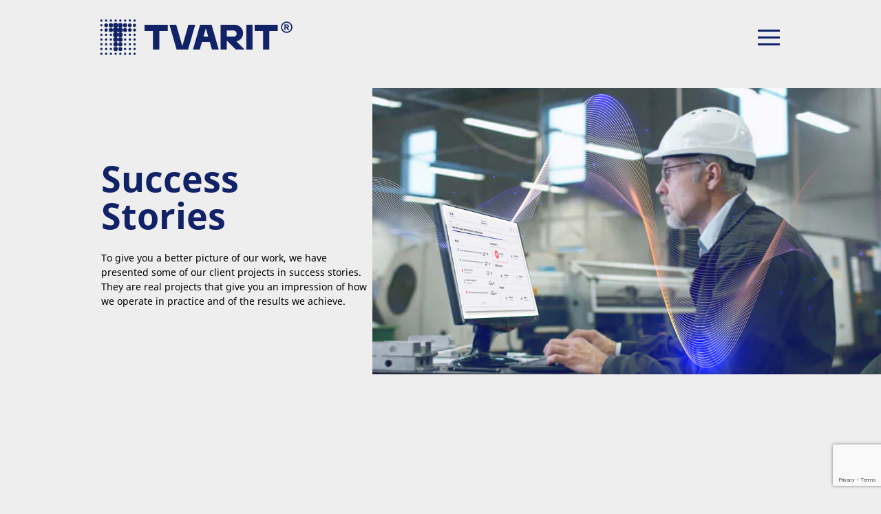

--- FILE ---
content_type: text/html; charset=UTF-8
request_url: https://tvarit.com/tia-stories/
body_size: 21067
content:
<!-- 

~~~~~~~~~~~~~~~~~~~~~~~~~~~~~~~~~~~~~~
~ Web development by https://plue.es ~
~~~~~~~~~~~~~~~~~~~~~~~~~~~~~~~~~~~~~~

 --><!doctype html>
  <html lang="en-US" prefix="og: https://ogp.me/ns#">
    <head>
      <meta charset="UTF-8">
      <!--[if IE]><meta http-equiv="X-UA-Compatible" content="IE=edge,chrome=1"><![endif]-->
      <title>Success Stories - TVARIT</title>
      <meta name="viewport" content="width=device-width,initial-scale=1.0">
      <link rel="alternate" hreflang="en" href="https://tvarit.com/tia-stories/" />
<link rel="alternate" hreflang="x-default" href="https://tvarit.com/tia-stories/" />
<script id="cookieyes" type="text/javascript" src="https://cdn-cookieyes.com/client_data/2e5855201f81a8c8e5858f47/script.js"></script>
<!-- Search Engine Optimization by Rank Math - https://rankmath.com/ -->
<meta name="description" content="To give you a better picture of our work, we have presented some of our client projects in success stories. They are real projects that give you an impression"/>
<meta name="robots" content="index, follow, max-snippet:-1, max-video-preview:-1, max-image-preview:large"/>
<link rel="canonical" href="https://tvarit.com/tia-stories/" />
<meta property="og:locale" content="en_US" />
<meta property="og:type" content="article" />
<meta property="og:title" content="Success Stories - TVARIT" />
<meta property="og:description" content="To give you a better picture of our work, we have presented some of our client projects in success stories. They are real projects that give you an impression" />
<meta property="og:url" content="https://tvarit.com/tia-stories/" />
<meta property="og:site_name" content="TVARIT" />
<meta property="og:updated_time" content="2026-01-08T13:11:44+01:00" />
<meta property="og:image" content="https://tvarit.com/wp-content/uploads/Success-Stories_20220919.png" />
<meta property="og:image:secure_url" content="https://tvarit.com/wp-content/uploads/Success-Stories_20220919.png" />
<meta property="og:image:width" content="1946" />
<meta property="og:image:height" content="1095" />
<meta property="og:image:alt" content="Success Stories" />
<meta property="og:image:type" content="image/png" />
<meta name="twitter:card" content="summary_large_image" />
<meta name="twitter:title" content="Success Stories - TVARIT" />
<meta name="twitter:description" content="To give you a better picture of our work, we have presented some of our client projects in success stories. They are real projects that give you an impression" />
<meta name="twitter:image" content="https://tvarit.com/wp-content/uploads/Success-Stories_20220919.png" />
<meta name="twitter:label1" content="Time to read" />
<meta name="twitter:data1" content="Less than a minute" />
<script type="application/ld+json" class="rank-math-schema">{"@context":"https://schema.org","@graph":[{"@type":"BreadcrumbList","@id":"https://tvarit.com/tia-stories/#breadcrumb","itemListElement":[{"@type":"ListItem","position":"1","item":{"@id":"https://3.127.162.118","name":"Home"}},{"@type":"ListItem","position":"2","item":{"@id":"https://tvarit.com/tia-stories/","name":"Success Stories"}}]}]}</script>
<!-- /Rank Math WordPress SEO plugin -->

<style id='wp-img-auto-sizes-contain-inline-css'>
img:is([sizes=auto i],[sizes^="auto," i]){contain-intrinsic-size:3000px 1500px}
/*# sourceURL=wp-img-auto-sizes-contain-inline-css */
</style>
<link rel='stylesheet' id='config-css-reset-css' href='https://tvarit.com/wp-content/modules/config-css-reset/config-css-reset.css?ver=1652658002' media='all' />
<link rel='stylesheet' id='wp-block-library-css' href='https://tvarit.com/wp-includes/css/dist/block-library/style.min.css?ver=6.9' media='all' />
<style id='wp-block-button-inline-css'>
.wp-block-button__link{align-content:center;box-sizing:border-box;cursor:pointer;display:inline-block;height:100%;text-align:center;word-break:break-word}.wp-block-button__link.aligncenter{text-align:center}.wp-block-button__link.alignright{text-align:right}:where(.wp-block-button__link){border-radius:9999px;box-shadow:none;padding:calc(.667em + 2px) calc(1.333em + 2px);text-decoration:none}.wp-block-button[style*=text-decoration] .wp-block-button__link{text-decoration:inherit}.wp-block-buttons>.wp-block-button.has-custom-width{max-width:none}.wp-block-buttons>.wp-block-button.has-custom-width .wp-block-button__link{width:100%}.wp-block-buttons>.wp-block-button.has-custom-font-size .wp-block-button__link{font-size:inherit}.wp-block-buttons>.wp-block-button.wp-block-button__width-25{width:calc(25% - var(--wp--style--block-gap, .5em)*.75)}.wp-block-buttons>.wp-block-button.wp-block-button__width-50{width:calc(50% - var(--wp--style--block-gap, .5em)*.5)}.wp-block-buttons>.wp-block-button.wp-block-button__width-75{width:calc(75% - var(--wp--style--block-gap, .5em)*.25)}.wp-block-buttons>.wp-block-button.wp-block-button__width-100{flex-basis:100%;width:100%}.wp-block-buttons.is-vertical>.wp-block-button.wp-block-button__width-25{width:25%}.wp-block-buttons.is-vertical>.wp-block-button.wp-block-button__width-50{width:50%}.wp-block-buttons.is-vertical>.wp-block-button.wp-block-button__width-75{width:75%}.wp-block-button.is-style-squared,.wp-block-button__link.wp-block-button.is-style-squared{border-radius:0}.wp-block-button.no-border-radius,.wp-block-button__link.no-border-radius{border-radius:0!important}:root :where(.wp-block-button .wp-block-button__link.is-style-outline),:root :where(.wp-block-button.is-style-outline>.wp-block-button__link){border:2px solid;padding:.667em 1.333em}:root :where(.wp-block-button .wp-block-button__link.is-style-outline:not(.has-text-color)),:root :where(.wp-block-button.is-style-outline>.wp-block-button__link:not(.has-text-color)){color:currentColor}:root :where(.wp-block-button .wp-block-button__link.is-style-outline:not(.has-background)),:root :where(.wp-block-button.is-style-outline>.wp-block-button__link:not(.has-background)){background-color:initial;background-image:none}
/*# sourceURL=https://tvarit.com/wp-includes/blocks/button/style.min.css */
</style>
<style id='wp-block-heading-inline-css'>
h1:where(.wp-block-heading).has-background,h2:where(.wp-block-heading).has-background,h3:where(.wp-block-heading).has-background,h4:where(.wp-block-heading).has-background,h5:where(.wp-block-heading).has-background,h6:where(.wp-block-heading).has-background{padding:1.25em 2.375em}h1.has-text-align-left[style*=writing-mode]:where([style*=vertical-lr]),h1.has-text-align-right[style*=writing-mode]:where([style*=vertical-rl]),h2.has-text-align-left[style*=writing-mode]:where([style*=vertical-lr]),h2.has-text-align-right[style*=writing-mode]:where([style*=vertical-rl]),h3.has-text-align-left[style*=writing-mode]:where([style*=vertical-lr]),h3.has-text-align-right[style*=writing-mode]:where([style*=vertical-rl]),h4.has-text-align-left[style*=writing-mode]:where([style*=vertical-lr]),h4.has-text-align-right[style*=writing-mode]:where([style*=vertical-rl]),h5.has-text-align-left[style*=writing-mode]:where([style*=vertical-lr]),h5.has-text-align-right[style*=writing-mode]:where([style*=vertical-rl]),h6.has-text-align-left[style*=writing-mode]:where([style*=vertical-lr]),h6.has-text-align-right[style*=writing-mode]:where([style*=vertical-rl]){rotate:180deg}
/*# sourceURL=https://tvarit.com/wp-includes/blocks/heading/style.min.css */
</style>
<style id='wp-block-image-inline-css'>
.wp-block-image>a,.wp-block-image>figure>a{display:inline-block}.wp-block-image img{box-sizing:border-box;height:auto;max-width:100%;vertical-align:bottom}@media not (prefers-reduced-motion){.wp-block-image img.hide{visibility:hidden}.wp-block-image img.show{animation:show-content-image .4s}}.wp-block-image[style*=border-radius] img,.wp-block-image[style*=border-radius]>a{border-radius:inherit}.wp-block-image.has-custom-border img{box-sizing:border-box}.wp-block-image.aligncenter{text-align:center}.wp-block-image.alignfull>a,.wp-block-image.alignwide>a{width:100%}.wp-block-image.alignfull img,.wp-block-image.alignwide img{height:auto;width:100%}.wp-block-image .aligncenter,.wp-block-image .alignleft,.wp-block-image .alignright,.wp-block-image.aligncenter,.wp-block-image.alignleft,.wp-block-image.alignright{display:table}.wp-block-image .aligncenter>figcaption,.wp-block-image .alignleft>figcaption,.wp-block-image .alignright>figcaption,.wp-block-image.aligncenter>figcaption,.wp-block-image.alignleft>figcaption,.wp-block-image.alignright>figcaption{caption-side:bottom;display:table-caption}.wp-block-image .alignleft{float:left;margin:.5em 1em .5em 0}.wp-block-image .alignright{float:right;margin:.5em 0 .5em 1em}.wp-block-image .aligncenter{margin-left:auto;margin-right:auto}.wp-block-image :where(figcaption){margin-bottom:1em;margin-top:.5em}.wp-block-image.is-style-circle-mask img{border-radius:9999px}@supports ((-webkit-mask-image:none) or (mask-image:none)) or (-webkit-mask-image:none){.wp-block-image.is-style-circle-mask img{border-radius:0;-webkit-mask-image:url('data:image/svg+xml;utf8,<svg viewBox="0 0 100 100" xmlns="http://www.w3.org/2000/svg"><circle cx="50" cy="50" r="50"/></svg>');mask-image:url('data:image/svg+xml;utf8,<svg viewBox="0 0 100 100" xmlns="http://www.w3.org/2000/svg"><circle cx="50" cy="50" r="50"/></svg>');mask-mode:alpha;-webkit-mask-position:center;mask-position:center;-webkit-mask-repeat:no-repeat;mask-repeat:no-repeat;-webkit-mask-size:contain;mask-size:contain}}:root :where(.wp-block-image.is-style-rounded img,.wp-block-image .is-style-rounded img){border-radius:9999px}.wp-block-image figure{margin:0}.wp-lightbox-container{display:flex;flex-direction:column;position:relative}.wp-lightbox-container img{cursor:zoom-in}.wp-lightbox-container img:hover+button{opacity:1}.wp-lightbox-container button{align-items:center;backdrop-filter:blur(16px) saturate(180%);background-color:#5a5a5a40;border:none;border-radius:4px;cursor:zoom-in;display:flex;height:20px;justify-content:center;opacity:0;padding:0;position:absolute;right:16px;text-align:center;top:16px;width:20px;z-index:100}@media not (prefers-reduced-motion){.wp-lightbox-container button{transition:opacity .2s ease}}.wp-lightbox-container button:focus-visible{outline:3px auto #5a5a5a40;outline:3px auto -webkit-focus-ring-color;outline-offset:3px}.wp-lightbox-container button:hover{cursor:pointer;opacity:1}.wp-lightbox-container button:focus{opacity:1}.wp-lightbox-container button:focus,.wp-lightbox-container button:hover,.wp-lightbox-container button:not(:hover):not(:active):not(.has-background){background-color:#5a5a5a40;border:none}.wp-lightbox-overlay{box-sizing:border-box;cursor:zoom-out;height:100vh;left:0;overflow:hidden;position:fixed;top:0;visibility:hidden;width:100%;z-index:100000}.wp-lightbox-overlay .close-button{align-items:center;cursor:pointer;display:flex;justify-content:center;min-height:40px;min-width:40px;padding:0;position:absolute;right:calc(env(safe-area-inset-right) + 16px);top:calc(env(safe-area-inset-top) + 16px);z-index:5000000}.wp-lightbox-overlay .close-button:focus,.wp-lightbox-overlay .close-button:hover,.wp-lightbox-overlay .close-button:not(:hover):not(:active):not(.has-background){background:none;border:none}.wp-lightbox-overlay .lightbox-image-container{height:var(--wp--lightbox-container-height);left:50%;overflow:hidden;position:absolute;top:50%;transform:translate(-50%,-50%);transform-origin:top left;width:var(--wp--lightbox-container-width);z-index:9999999999}.wp-lightbox-overlay .wp-block-image{align-items:center;box-sizing:border-box;display:flex;height:100%;justify-content:center;margin:0;position:relative;transform-origin:0 0;width:100%;z-index:3000000}.wp-lightbox-overlay .wp-block-image img{height:var(--wp--lightbox-image-height);min-height:var(--wp--lightbox-image-height);min-width:var(--wp--lightbox-image-width);width:var(--wp--lightbox-image-width)}.wp-lightbox-overlay .wp-block-image figcaption{display:none}.wp-lightbox-overlay button{background:none;border:none}.wp-lightbox-overlay .scrim{background-color:#fff;height:100%;opacity:.9;position:absolute;width:100%;z-index:2000000}.wp-lightbox-overlay.active{visibility:visible}@media not (prefers-reduced-motion){.wp-lightbox-overlay.active{animation:turn-on-visibility .25s both}.wp-lightbox-overlay.active img{animation:turn-on-visibility .35s both}.wp-lightbox-overlay.show-closing-animation:not(.active){animation:turn-off-visibility .35s both}.wp-lightbox-overlay.show-closing-animation:not(.active) img{animation:turn-off-visibility .25s both}.wp-lightbox-overlay.zoom.active{animation:none;opacity:1;visibility:visible}.wp-lightbox-overlay.zoom.active .lightbox-image-container{animation:lightbox-zoom-in .4s}.wp-lightbox-overlay.zoom.active .lightbox-image-container img{animation:none}.wp-lightbox-overlay.zoom.active .scrim{animation:turn-on-visibility .4s forwards}.wp-lightbox-overlay.zoom.show-closing-animation:not(.active){animation:none}.wp-lightbox-overlay.zoom.show-closing-animation:not(.active) .lightbox-image-container{animation:lightbox-zoom-out .4s}.wp-lightbox-overlay.zoom.show-closing-animation:not(.active) .lightbox-image-container img{animation:none}.wp-lightbox-overlay.zoom.show-closing-animation:not(.active) .scrim{animation:turn-off-visibility .4s forwards}}@keyframes show-content-image{0%{visibility:hidden}99%{visibility:hidden}to{visibility:visible}}@keyframes turn-on-visibility{0%{opacity:0}to{opacity:1}}@keyframes turn-off-visibility{0%{opacity:1;visibility:visible}99%{opacity:0;visibility:visible}to{opacity:0;visibility:hidden}}@keyframes lightbox-zoom-in{0%{transform:translate(calc((-100vw + var(--wp--lightbox-scrollbar-width))/2 + var(--wp--lightbox-initial-left-position)),calc(-50vh + var(--wp--lightbox-initial-top-position))) scale(var(--wp--lightbox-scale))}to{transform:translate(-50%,-50%) scale(1)}}@keyframes lightbox-zoom-out{0%{transform:translate(-50%,-50%) scale(1);visibility:visible}99%{visibility:visible}to{transform:translate(calc((-100vw + var(--wp--lightbox-scrollbar-width))/2 + var(--wp--lightbox-initial-left-position)),calc(-50vh + var(--wp--lightbox-initial-top-position))) scale(var(--wp--lightbox-scale));visibility:hidden}}
/*# sourceURL=https://tvarit.com/wp-includes/blocks/image/style.min.css */
</style>
<style id='wp-block-buttons-inline-css'>
.wp-block-buttons{box-sizing:border-box}.wp-block-buttons.is-vertical{flex-direction:column}.wp-block-buttons.is-vertical>.wp-block-button:last-child{margin-bottom:0}.wp-block-buttons>.wp-block-button{display:inline-block;margin:0}.wp-block-buttons.is-content-justification-left{justify-content:flex-start}.wp-block-buttons.is-content-justification-left.is-vertical{align-items:flex-start}.wp-block-buttons.is-content-justification-center{justify-content:center}.wp-block-buttons.is-content-justification-center.is-vertical{align-items:center}.wp-block-buttons.is-content-justification-right{justify-content:flex-end}.wp-block-buttons.is-content-justification-right.is-vertical{align-items:flex-end}.wp-block-buttons.is-content-justification-space-between{justify-content:space-between}.wp-block-buttons.aligncenter{text-align:center}.wp-block-buttons:not(.is-content-justification-space-between,.is-content-justification-right,.is-content-justification-left,.is-content-justification-center) .wp-block-button.aligncenter{margin-left:auto;margin-right:auto;width:100%}.wp-block-buttons[style*=text-decoration] .wp-block-button,.wp-block-buttons[style*=text-decoration] .wp-block-button__link{text-decoration:inherit}.wp-block-buttons.has-custom-font-size .wp-block-button__link{font-size:inherit}.wp-block-buttons .wp-block-button__link{width:100%}.wp-block-button.aligncenter{text-align:center}
/*# sourceURL=https://tvarit.com/wp-includes/blocks/buttons/style.min.css */
</style>
<style id='wp-block-post-excerpt-inline-css'>
:where(.wp-block-post-excerpt){box-sizing:border-box;margin-bottom:var(--wp--style--block-gap);margin-top:var(--wp--style--block-gap)}.wp-block-post-excerpt__excerpt{margin-bottom:0;margin-top:0}.wp-block-post-excerpt__more-text{margin-bottom:0;margin-top:var(--wp--style--block-gap)}.wp-block-post-excerpt__more-link{display:inline-block}
/*# sourceURL=https://tvarit.com/wp-includes/blocks/post-excerpt/style.min.css */
</style>
<style id='wp-block-post-featured-image-inline-css'>
.wp-block-post-featured-image{margin-left:0;margin-right:0}.wp-block-post-featured-image a{display:block;height:100%}.wp-block-post-featured-image :where(img){box-sizing:border-box;height:auto;max-width:100%;vertical-align:bottom;width:100%}.wp-block-post-featured-image.alignfull img,.wp-block-post-featured-image.alignwide img{width:100%}.wp-block-post-featured-image .wp-block-post-featured-image__overlay.has-background-dim{background-color:#000;inset:0;position:absolute}.wp-block-post-featured-image{position:relative}.wp-block-post-featured-image .wp-block-post-featured-image__overlay.has-background-gradient{background-color:initial}.wp-block-post-featured-image .wp-block-post-featured-image__overlay.has-background-dim-0{opacity:0}.wp-block-post-featured-image .wp-block-post-featured-image__overlay.has-background-dim-10{opacity:.1}.wp-block-post-featured-image .wp-block-post-featured-image__overlay.has-background-dim-20{opacity:.2}.wp-block-post-featured-image .wp-block-post-featured-image__overlay.has-background-dim-30{opacity:.3}.wp-block-post-featured-image .wp-block-post-featured-image__overlay.has-background-dim-40{opacity:.4}.wp-block-post-featured-image .wp-block-post-featured-image__overlay.has-background-dim-50{opacity:.5}.wp-block-post-featured-image .wp-block-post-featured-image__overlay.has-background-dim-60{opacity:.6}.wp-block-post-featured-image .wp-block-post-featured-image__overlay.has-background-dim-70{opacity:.7}.wp-block-post-featured-image .wp-block-post-featured-image__overlay.has-background-dim-80{opacity:.8}.wp-block-post-featured-image .wp-block-post-featured-image__overlay.has-background-dim-90{opacity:.9}.wp-block-post-featured-image .wp-block-post-featured-image__overlay.has-background-dim-100{opacity:1}.wp-block-post-featured-image:where(.alignleft,.alignright){width:100%}
/*# sourceURL=https://tvarit.com/wp-includes/blocks/post-featured-image/style.min.css */
</style>
<style id='wp-block-post-template-inline-css'>
.wp-block-post-template{box-sizing:border-box;list-style:none;margin-bottom:0;margin-top:0;max-width:100%;padding:0}.wp-block-post-template.is-flex-container{display:flex;flex-direction:row;flex-wrap:wrap;gap:1.25em}.wp-block-post-template.is-flex-container>li{margin:0;width:100%}@media (min-width:600px){.wp-block-post-template.is-flex-container.is-flex-container.columns-2>li{width:calc(50% - .625em)}.wp-block-post-template.is-flex-container.is-flex-container.columns-3>li{width:calc(33.33333% - .83333em)}.wp-block-post-template.is-flex-container.is-flex-container.columns-4>li{width:calc(25% - .9375em)}.wp-block-post-template.is-flex-container.is-flex-container.columns-5>li{width:calc(20% - 1em)}.wp-block-post-template.is-flex-container.is-flex-container.columns-6>li{width:calc(16.66667% - 1.04167em)}}@media (max-width:600px){.wp-block-post-template-is-layout-grid.wp-block-post-template-is-layout-grid.wp-block-post-template-is-layout-grid.wp-block-post-template-is-layout-grid{grid-template-columns:1fr}}.wp-block-post-template-is-layout-constrained>li>.alignright,.wp-block-post-template-is-layout-flow>li>.alignright{float:right;margin-inline-end:0;margin-inline-start:2em}.wp-block-post-template-is-layout-constrained>li>.alignleft,.wp-block-post-template-is-layout-flow>li>.alignleft{float:left;margin-inline-end:2em;margin-inline-start:0}.wp-block-post-template-is-layout-constrained>li>.aligncenter,.wp-block-post-template-is-layout-flow>li>.aligncenter{margin-inline-end:auto;margin-inline-start:auto}
/*# sourceURL=https://tvarit.com/wp-includes/blocks/post-template/style.min.css */
</style>
<style id='wp-block-post-title-inline-css'>
.wp-block-post-title{box-sizing:border-box;word-break:break-word}.wp-block-post-title :where(a){display:inline-block;font-family:inherit;font-size:inherit;font-style:inherit;font-weight:inherit;letter-spacing:inherit;line-height:inherit;text-decoration:inherit}
/*# sourceURL=https://tvarit.com/wp-includes/blocks/post-title/style.min.css */
</style>
<style id='wp-block-search-inline-css'>
.wp-block-search__button{margin-left:10px;word-break:normal}.wp-block-search__button.has-icon{line-height:0}.wp-block-search__button svg{height:1.25em;min-height:24px;min-width:24px;width:1.25em;fill:currentColor;vertical-align:text-bottom}:where(.wp-block-search__button){border:1px solid #ccc;padding:6px 10px}.wp-block-search__inside-wrapper{display:flex;flex:auto;flex-wrap:nowrap;max-width:100%}.wp-block-search__label{width:100%}.wp-block-search.wp-block-search__button-only .wp-block-search__button{box-sizing:border-box;display:flex;flex-shrink:0;justify-content:center;margin-left:0;max-width:100%}.wp-block-search.wp-block-search__button-only .wp-block-search__inside-wrapper{min-width:0!important;transition-property:width}.wp-block-search.wp-block-search__button-only .wp-block-search__input{flex-basis:100%;transition-duration:.3s}.wp-block-search.wp-block-search__button-only.wp-block-search__searchfield-hidden,.wp-block-search.wp-block-search__button-only.wp-block-search__searchfield-hidden .wp-block-search__inside-wrapper{overflow:hidden}.wp-block-search.wp-block-search__button-only.wp-block-search__searchfield-hidden .wp-block-search__input{border-left-width:0!important;border-right-width:0!important;flex-basis:0;flex-grow:0;margin:0;min-width:0!important;padding-left:0!important;padding-right:0!important;width:0!important}:where(.wp-block-search__input){appearance:none;border:1px solid #949494;flex-grow:1;font-family:inherit;font-size:inherit;font-style:inherit;font-weight:inherit;letter-spacing:inherit;line-height:inherit;margin-left:0;margin-right:0;min-width:3rem;padding:8px;text-decoration:unset!important;text-transform:inherit}:where(.wp-block-search__button-inside .wp-block-search__inside-wrapper){background-color:#fff;border:1px solid #949494;box-sizing:border-box;padding:4px}:where(.wp-block-search__button-inside .wp-block-search__inside-wrapper) .wp-block-search__input{border:none;border-radius:0;padding:0 4px}:where(.wp-block-search__button-inside .wp-block-search__inside-wrapper) .wp-block-search__input:focus{outline:none}:where(.wp-block-search__button-inside .wp-block-search__inside-wrapper) :where(.wp-block-search__button){padding:4px 8px}.wp-block-search.aligncenter .wp-block-search__inside-wrapper{margin:auto}.wp-block[data-align=right] .wp-block-search.wp-block-search__button-only .wp-block-search__inside-wrapper{float:right}
/*# sourceURL=https://tvarit.com/wp-includes/blocks/search/style.min.css */
</style>
<style id='wp-block-columns-inline-css'>
.wp-block-columns{box-sizing:border-box;display:flex;flex-wrap:wrap!important}@media (min-width:782px){.wp-block-columns{flex-wrap:nowrap!important}}.wp-block-columns{align-items:normal!important}.wp-block-columns.are-vertically-aligned-top{align-items:flex-start}.wp-block-columns.are-vertically-aligned-center{align-items:center}.wp-block-columns.are-vertically-aligned-bottom{align-items:flex-end}@media (max-width:781px){.wp-block-columns:not(.is-not-stacked-on-mobile)>.wp-block-column{flex-basis:100%!important}}@media (min-width:782px){.wp-block-columns:not(.is-not-stacked-on-mobile)>.wp-block-column{flex-basis:0;flex-grow:1}.wp-block-columns:not(.is-not-stacked-on-mobile)>.wp-block-column[style*=flex-basis]{flex-grow:0}}.wp-block-columns.is-not-stacked-on-mobile{flex-wrap:nowrap!important}.wp-block-columns.is-not-stacked-on-mobile>.wp-block-column{flex-basis:0;flex-grow:1}.wp-block-columns.is-not-stacked-on-mobile>.wp-block-column[style*=flex-basis]{flex-grow:0}:where(.wp-block-columns){margin-bottom:1.75em}:where(.wp-block-columns.has-background){padding:1.25em 2.375em}.wp-block-column{flex-grow:1;min-width:0;overflow-wrap:break-word;word-break:break-word}.wp-block-column.is-vertically-aligned-top{align-self:flex-start}.wp-block-column.is-vertically-aligned-center{align-self:center}.wp-block-column.is-vertically-aligned-bottom{align-self:flex-end}.wp-block-column.is-vertically-aligned-stretch{align-self:stretch}.wp-block-column.is-vertically-aligned-bottom,.wp-block-column.is-vertically-aligned-center,.wp-block-column.is-vertically-aligned-top{width:100%}
/*# sourceURL=https://tvarit.com/wp-includes/blocks/columns/style.min.css */
</style>
<link rel='stylesheet' id='wp-block-group-css' href='https://tvarit.com/wp-includes/blocks/group/style.min.css?ver=6.9' media='all' />
<style id='wp-block-paragraph-inline-css'>
.is-small-text{font-size:.875em}.is-regular-text{font-size:1em}.is-large-text{font-size:2.25em}.is-larger-text{font-size:3em}.has-drop-cap:not(:focus):first-letter{float:left;font-size:8.4em;font-style:normal;font-weight:100;line-height:.68;margin:.05em .1em 0 0;text-transform:uppercase}body.rtl .has-drop-cap:not(:focus):first-letter{float:none;margin-left:.1em}p.has-drop-cap.has-background{overflow:hidden}:root :where(p.has-background){padding:1.25em 2.375em}:where(p.has-text-color:not(.has-link-color)) a{color:inherit}p.has-text-align-left[style*="writing-mode:vertical-lr"],p.has-text-align-right[style*="writing-mode:vertical-rl"]{rotate:180deg}
/*# sourceURL=https://tvarit.com/wp-includes/blocks/paragraph/style.min.css */
</style>
<link rel='stylesheet' id='wp-block-spacer-css' href='https://tvarit.com/wp-includes/blocks/spacer/style.min.css?ver=6.9' media='all' />
<style id='global-styles-inline-css'>
:root{--wp--preset--aspect-ratio--square: 1;--wp--preset--aspect-ratio--4-3: 4/3;--wp--preset--aspect-ratio--3-4: 3/4;--wp--preset--aspect-ratio--3-2: 3/2;--wp--preset--aspect-ratio--2-3: 2/3;--wp--preset--aspect-ratio--16-9: 16/9;--wp--preset--aspect-ratio--9-16: 9/16;--wp--preset--color--black: #000000;--wp--preset--color--cyan-bluish-gray: #abb8c3;--wp--preset--color--white: #ffffff;--wp--preset--color--pale-pink: #f78da7;--wp--preset--color--vivid-red: #cf2e2e;--wp--preset--color--luminous-vivid-orange: #ff6900;--wp--preset--color--luminous-vivid-amber: #fcb900;--wp--preset--color--light-green-cyan: #7bdcb5;--wp--preset--color--vivid-green-cyan: #00d084;--wp--preset--color--pale-cyan-blue: #8ed1fc;--wp--preset--color--vivid-cyan-blue: #0693e3;--wp--preset--color--vivid-purple: #9b51e0;--wp--preset--color--text: var(--base-color-text);--wp--preset--color--text-invert: var(--base-color-text-invert);--wp--preset--color--headings: var(--base-headings-color);--wp--preset--color--accent: var(--base-color-accent);--wp--preset--color--light: var(--base-color-light);--wp--preset--color--background: var(--base-color-background);--wp--preset--color--background-accent: var(--base-color-background-accent);--wp--preset--gradient--vivid-cyan-blue-to-vivid-purple: linear-gradient(135deg,rgb(6,147,227) 0%,rgb(155,81,224) 100%);--wp--preset--gradient--light-green-cyan-to-vivid-green-cyan: linear-gradient(135deg,rgb(122,220,180) 0%,rgb(0,208,130) 100%);--wp--preset--gradient--luminous-vivid-amber-to-luminous-vivid-orange: linear-gradient(135deg,rgb(252,185,0) 0%,rgb(255,105,0) 100%);--wp--preset--gradient--luminous-vivid-orange-to-vivid-red: linear-gradient(135deg,rgb(255,105,0) 0%,rgb(207,46,46) 100%);--wp--preset--gradient--very-light-gray-to-cyan-bluish-gray: linear-gradient(135deg,rgb(238,238,238) 0%,rgb(169,184,195) 100%);--wp--preset--gradient--cool-to-warm-spectrum: linear-gradient(135deg,rgb(74,234,220) 0%,rgb(151,120,209) 20%,rgb(207,42,186) 40%,rgb(238,44,130) 60%,rgb(251,105,98) 80%,rgb(254,248,76) 100%);--wp--preset--gradient--blush-light-purple: linear-gradient(135deg,rgb(255,206,236) 0%,rgb(152,150,240) 100%);--wp--preset--gradient--blush-bordeaux: linear-gradient(135deg,rgb(254,205,165) 0%,rgb(254,45,45) 50%,rgb(107,0,62) 100%);--wp--preset--gradient--luminous-dusk: linear-gradient(135deg,rgb(255,203,112) 0%,rgb(199,81,192) 50%,rgb(65,88,208) 100%);--wp--preset--gradient--pale-ocean: linear-gradient(135deg,rgb(255,245,203) 0%,rgb(182,227,212) 50%,rgb(51,167,181) 100%);--wp--preset--gradient--electric-grass: linear-gradient(135deg,rgb(202,248,128) 0%,rgb(113,206,126) 100%);--wp--preset--gradient--midnight: linear-gradient(135deg,rgb(2,3,129) 0%,rgb(40,116,252) 100%);--wp--preset--font-size--small: 13px;--wp--preset--font-size--medium: 20px;--wp--preset--font-size--large: 36px;--wp--preset--font-size--x-large: 42px;--wp--preset--spacing--20: 0.44rem;--wp--preset--spacing--30: 0.67rem;--wp--preset--spacing--40: 1rem;--wp--preset--spacing--50: 1.5rem;--wp--preset--spacing--60: 2.25rem;--wp--preset--spacing--70: 3.38rem;--wp--preset--spacing--80: 5.06rem;--wp--preset--shadow--natural: 6px 6px 9px rgba(0, 0, 0, 0.2);--wp--preset--shadow--deep: 12px 12px 50px rgba(0, 0, 0, 0.4);--wp--preset--shadow--sharp: 6px 6px 0px rgba(0, 0, 0, 0.2);--wp--preset--shadow--outlined: 6px 6px 0px -3px rgb(255, 255, 255), 6px 6px rgb(0, 0, 0);--wp--preset--shadow--crisp: 6px 6px 0px rgb(0, 0, 0);}p{--wp--preset--font-size--small: var(--base-font-size-small);--wp--preset--font-size--medium: var(--base-font-size-medium);--wp--preset--font-size--symbols: var(--base-font-size-symbols);--wp--preset--font-size--base: var(--base-font-size);}:root { --wp--style--global--content-size: var(--base-content-width);--wp--style--global--wide-size: var(--base-layout-width); }:where(body) { margin: 0; }.wp-site-blocks > .alignleft { float: left; margin-right: 2em; }.wp-site-blocks > .alignright { float: right; margin-left: 2em; }.wp-site-blocks > .aligncenter { justify-content: center; margin-left: auto; margin-right: auto; }:where(.is-layout-flex){gap: 0.5em;}:where(.is-layout-grid){gap: 0.5em;}.is-layout-flow > .alignleft{float: left;margin-inline-start: 0;margin-inline-end: 2em;}.is-layout-flow > .alignright{float: right;margin-inline-start: 2em;margin-inline-end: 0;}.is-layout-flow > .aligncenter{margin-left: auto !important;margin-right: auto !important;}.is-layout-constrained > .alignleft{float: left;margin-inline-start: 0;margin-inline-end: 2em;}.is-layout-constrained > .alignright{float: right;margin-inline-start: 2em;margin-inline-end: 0;}.is-layout-constrained > .aligncenter{margin-left: auto !important;margin-right: auto !important;}.is-layout-constrained > :where(:not(.alignleft):not(.alignright):not(.alignfull)){max-width: var(--wp--style--global--content-size);margin-left: auto !important;margin-right: auto !important;}.is-layout-constrained > .alignwide{max-width: var(--wp--style--global--wide-size);}body .is-layout-flex{display: flex;}.is-layout-flex{flex-wrap: wrap;align-items: center;}.is-layout-flex > :is(*, div){margin: 0;}body .is-layout-grid{display: grid;}.is-layout-grid > :is(*, div){margin: 0;}body{background-color: var(--base-color-background);color: var(--base-color-text);font-family: var(--base-font-family);font-size: var(--base-font-size);line-height: var(--base-line-height);margin-top: 0px;margin-right: 0px;margin-bottom: 0px;margin-left: 0px;padding-top: 0px;padding-right: 0px;padding-bottom: 0px;padding-left: 0px;}a:where(:not(.wp-element-button)){text-decoration: underline;}:root :where(.wp-element-button, .wp-block-button__link){background-color: #32373c;border-width: 0;color: #fff;font-family: inherit;font-size: inherit;font-style: inherit;font-weight: inherit;letter-spacing: inherit;line-height: inherit;padding-top: calc(0.667em + 2px);padding-right: calc(1.333em + 2px);padding-bottom: calc(0.667em + 2px);padding-left: calc(1.333em + 2px);text-decoration: none;text-transform: inherit;}.has-black-color{color: var(--wp--preset--color--black) !important;}.has-cyan-bluish-gray-color{color: var(--wp--preset--color--cyan-bluish-gray) !important;}.has-white-color{color: var(--wp--preset--color--white) !important;}.has-pale-pink-color{color: var(--wp--preset--color--pale-pink) !important;}.has-vivid-red-color{color: var(--wp--preset--color--vivid-red) !important;}.has-luminous-vivid-orange-color{color: var(--wp--preset--color--luminous-vivid-orange) !important;}.has-luminous-vivid-amber-color{color: var(--wp--preset--color--luminous-vivid-amber) !important;}.has-light-green-cyan-color{color: var(--wp--preset--color--light-green-cyan) !important;}.has-vivid-green-cyan-color{color: var(--wp--preset--color--vivid-green-cyan) !important;}.has-pale-cyan-blue-color{color: var(--wp--preset--color--pale-cyan-blue) !important;}.has-vivid-cyan-blue-color{color: var(--wp--preset--color--vivid-cyan-blue) !important;}.has-vivid-purple-color{color: var(--wp--preset--color--vivid-purple) !important;}.has-text-color{color: var(--wp--preset--color--text) !important;}.has-text-invert-color{color: var(--wp--preset--color--text-invert) !important;}.has-headings-color{color: var(--wp--preset--color--headings) !important;}.has-accent-color{color: var(--wp--preset--color--accent) !important;}.has-light-color{color: var(--wp--preset--color--light) !important;}.has-background-color{color: var(--wp--preset--color--background) !important;}.has-background-accent-color{color: var(--wp--preset--color--background-accent) !important;}.has-black-background-color{background-color: var(--wp--preset--color--black) !important;}.has-cyan-bluish-gray-background-color{background-color: var(--wp--preset--color--cyan-bluish-gray) !important;}.has-white-background-color{background-color: var(--wp--preset--color--white) !important;}.has-pale-pink-background-color{background-color: var(--wp--preset--color--pale-pink) !important;}.has-vivid-red-background-color{background-color: var(--wp--preset--color--vivid-red) !important;}.has-luminous-vivid-orange-background-color{background-color: var(--wp--preset--color--luminous-vivid-orange) !important;}.has-luminous-vivid-amber-background-color{background-color: var(--wp--preset--color--luminous-vivid-amber) !important;}.has-light-green-cyan-background-color{background-color: var(--wp--preset--color--light-green-cyan) !important;}.has-vivid-green-cyan-background-color{background-color: var(--wp--preset--color--vivid-green-cyan) !important;}.has-pale-cyan-blue-background-color{background-color: var(--wp--preset--color--pale-cyan-blue) !important;}.has-vivid-cyan-blue-background-color{background-color: var(--wp--preset--color--vivid-cyan-blue) !important;}.has-vivid-purple-background-color{background-color: var(--wp--preset--color--vivid-purple) !important;}.has-text-background-color{background-color: var(--wp--preset--color--text) !important;}.has-text-invert-background-color{background-color: var(--wp--preset--color--text-invert) !important;}.has-headings-background-color{background-color: var(--wp--preset--color--headings) !important;}.has-accent-background-color{background-color: var(--wp--preset--color--accent) !important;}.has-light-background-color{background-color: var(--wp--preset--color--light) !important;}.has-background-background-color{background-color: var(--wp--preset--color--background) !important;}.has-background-accent-background-color{background-color: var(--wp--preset--color--background-accent) !important;}.has-black-border-color{border-color: var(--wp--preset--color--black) !important;}.has-cyan-bluish-gray-border-color{border-color: var(--wp--preset--color--cyan-bluish-gray) !important;}.has-white-border-color{border-color: var(--wp--preset--color--white) !important;}.has-pale-pink-border-color{border-color: var(--wp--preset--color--pale-pink) !important;}.has-vivid-red-border-color{border-color: var(--wp--preset--color--vivid-red) !important;}.has-luminous-vivid-orange-border-color{border-color: var(--wp--preset--color--luminous-vivid-orange) !important;}.has-luminous-vivid-amber-border-color{border-color: var(--wp--preset--color--luminous-vivid-amber) !important;}.has-light-green-cyan-border-color{border-color: var(--wp--preset--color--light-green-cyan) !important;}.has-vivid-green-cyan-border-color{border-color: var(--wp--preset--color--vivid-green-cyan) !important;}.has-pale-cyan-blue-border-color{border-color: var(--wp--preset--color--pale-cyan-blue) !important;}.has-vivid-cyan-blue-border-color{border-color: var(--wp--preset--color--vivid-cyan-blue) !important;}.has-vivid-purple-border-color{border-color: var(--wp--preset--color--vivid-purple) !important;}.has-text-border-color{border-color: var(--wp--preset--color--text) !important;}.has-text-invert-border-color{border-color: var(--wp--preset--color--text-invert) !important;}.has-headings-border-color{border-color: var(--wp--preset--color--headings) !important;}.has-accent-border-color{border-color: var(--wp--preset--color--accent) !important;}.has-light-border-color{border-color: var(--wp--preset--color--light) !important;}.has-background-border-color{border-color: var(--wp--preset--color--background) !important;}.has-background-accent-border-color{border-color: var(--wp--preset--color--background-accent) !important;}.has-vivid-cyan-blue-to-vivid-purple-gradient-background{background: var(--wp--preset--gradient--vivid-cyan-blue-to-vivid-purple) !important;}.has-light-green-cyan-to-vivid-green-cyan-gradient-background{background: var(--wp--preset--gradient--light-green-cyan-to-vivid-green-cyan) !important;}.has-luminous-vivid-amber-to-luminous-vivid-orange-gradient-background{background: var(--wp--preset--gradient--luminous-vivid-amber-to-luminous-vivid-orange) !important;}.has-luminous-vivid-orange-to-vivid-red-gradient-background{background: var(--wp--preset--gradient--luminous-vivid-orange-to-vivid-red) !important;}.has-very-light-gray-to-cyan-bluish-gray-gradient-background{background: var(--wp--preset--gradient--very-light-gray-to-cyan-bluish-gray) !important;}.has-cool-to-warm-spectrum-gradient-background{background: var(--wp--preset--gradient--cool-to-warm-spectrum) !important;}.has-blush-light-purple-gradient-background{background: var(--wp--preset--gradient--blush-light-purple) !important;}.has-blush-bordeaux-gradient-background{background: var(--wp--preset--gradient--blush-bordeaux) !important;}.has-luminous-dusk-gradient-background{background: var(--wp--preset--gradient--luminous-dusk) !important;}.has-pale-ocean-gradient-background{background: var(--wp--preset--gradient--pale-ocean) !important;}.has-electric-grass-gradient-background{background: var(--wp--preset--gradient--electric-grass) !important;}.has-midnight-gradient-background{background: var(--wp--preset--gradient--midnight) !important;}.has-small-font-size{font-size: var(--wp--preset--font-size--small) !important;}.has-medium-font-size{font-size: var(--wp--preset--font-size--medium) !important;}.has-large-font-size{font-size: var(--wp--preset--font-size--large) !important;}.has-x-large-font-size{font-size: var(--wp--preset--font-size--x-large) !important;}p.has-small-font-size{font-size: var(--wp--preset--font-size--small) !important;}p.has-medium-font-size{font-size: var(--wp--preset--font-size--medium) !important;}p.has-symbols-font-size{font-size: var(--wp--preset--font-size--symbols) !important;}p.has-base-font-size{font-size: var(--wp--preset--font-size--base) !important;}
:where(.wp-block-post-template.is-layout-flex){gap: 1.25em;}:where(.wp-block-post-template.is-layout-grid){gap: 1.25em;}
:where(.wp-block-columns.is-layout-flex){gap: 2em;}:where(.wp-block-columns.is-layout-grid){gap: 2em;}
/*# sourceURL=global-styles-inline-css */
</style>
<style id='core-block-supports-inline-css'>
.wp-container-core-columns-is-layout-9d6595d7{flex-wrap:nowrap;}.wp-container-core-post-template-is-layout-2fc57c17{grid-template-columns:repeat(3, minmax(0, 1fr));}.wp-container-core-query-is-layout-8c890d92 > :where(:not(.alignleft):not(.alignright):not(.alignfull)){margin-left:0 !important;}
/*# sourceURL=core-block-supports-inline-css */
</style>

<link rel='stylesheet' id='contact-form-7-css' href='https://tvarit.com/wp-content/plugins/contact-form-7/includes/css/styles.css?ver=6.1.4' media='all' />
<style id='if-so-public-dummy-inline-css'>
        .lds-dual-ring {
          display: inline-block;
          width: 16px;
          height: 16px;
        }
        .lds-dual-ring:after {
          content: " ";
          display: block;
          width: 16px;
          height: 16px;
          margin: 0px;
          border-radius: 50%;
          border: 3px solid #000;
          border-color: #000 transparent #000 transparent;
          animation: lds-dual-ring 1.2s linear infinite;
        }
        @keyframes lds-dual-ring {
          0% {
            transform: rotate(0deg);
          }
          100% {
            transform: rotate(360deg);
          }
        }
        /*loader 2*/
        .ifso-logo-loader {
            font-size: 20px;
            width: 64px;
            font-family: sans-serif;
            position: relative;
            height: auto;
            font-weight: 800;
        }
        .ifso-logo-loader:before {
            content: '';
            position: absolute;
            left: 30%;
            top: 36%;
            width: 14px;
            height: 22px;
            clip-path: polygon(100% 50%, 0 0, 0 100%);
            background: #fd5b56;
            animation: spinAndMoveArrow 2s infinite;
            height: 9px;
            width: 7px;
        }
        .ifso-logo-loader:after {
            content: "If So";
            word-spacing: 12px;
        }
        @keyframes spinAndMoveArrow {
                40% {
                    transform: rotate(360deg);
                }
    
                60% {
                    transform: translateX(-5px);
                }
    
                80% {
                    transform: translateX(5px);
                }
    
                100% {
                    transform: translateX(0);
                }
        }
        /*Loader 3 - default content*/
        .ifso-default-content-loader{
            display:inline-block;
        }
        
/*# sourceURL=if-so-public-dummy-inline-css */
</style>
<link rel='stylesheet' id='wpcf7-redirect-script-frontend-css' href='https://tvarit.com/wp-content/plugins/wpcf7-redirect/build/css/wpcf7-redirect-frontend.min.css?ver=1.1' media='all' />
<link rel='stylesheet' id='wpml-legacy-horizontal-list-0-css' href='//tvarit.com/wp-content/plugins/sitepress-multilingual-cms/templates/language-switchers/legacy-list-horizontal/style.min.css?ver=1' media='all' />
<link rel='stylesheet' id='wpml-menu-item-0-css' href='//tvarit.com/wp-content/plugins/sitepress-multilingual-cms/templates/language-switchers/menu-item/style.min.css?ver=1' media='all' />
<link rel='stylesheet' id='popup-maker-site-css' href='//tvarit.com/wp-content/uploads/pum/pum-site-styles.css?generated=1768305078&#038;ver=1.16.9' media='all' />
<link rel='stylesheet' id='core-module-style-loader-modules-css' href='https://tvarit.com/wp-content/modules/modules.css?ver=1768259385' media='all' />
<link rel='stylesheet' id='core-module-style-loader-theme-css' href='https://tvarit.com/wp-content/themes/tvarit/bundle.css?ver=1768259385' media='all' />
<link rel='stylesheet' id='core-module-style-loader-theme-style-css' href='https://tvarit.com/wp-content/themes/tvarit/style.css?ver=1664463110' media='all' />
<link rel='stylesheet' id='kadence-blocks-spacer-css' href='https://tvarit.com/wp-content/plugins/kadence-blocks/dist/style-blocks-spacer.css?ver=3.2.35' media='all' />
<style id='kadence-blocks-global-variables-inline-css'>
:root {--global-kb-font-size-sm:clamp(0.8rem, 0.73rem + 0.217vw, 0.9rem);--global-kb-font-size-md:clamp(1.1rem, 0.995rem + 0.326vw, 1.25rem);--global-kb-font-size-lg:clamp(1.75rem, 1.576rem + 0.543vw, 2rem);--global-kb-font-size-xl:clamp(2.25rem, 1.728rem + 1.63vw, 3rem);--global-kb-font-size-xxl:clamp(2.5rem, 1.456rem + 3.26vw, 4rem);--global-kb-font-size-xxxl:clamp(2.75rem, 0.489rem + 7.065vw, 6rem);}:root {--global-palette1: #3182CE;--global-palette2: #2B6CB0;--global-palette3: #1A202C;--global-palette4: #2D3748;--global-palette5: #4A5568;--global-palette6: #718096;--global-palette7: #EDF2F7;--global-palette8: #F7FAFC;--global-palette9: #ffffff;}
/*# sourceURL=kadence-blocks-global-variables-inline-css */
</style>
<style id='kadence_blocks_css-inline-css'>
.wp-block-kadence-spacer.kt-block-spacer-111_1ad652-7b .kt-divider{width:80%;}
/*# sourceURL=kadence_blocks_css-inline-css */
</style>
<script src="https://tvarit.com/wp-includes/js/jquery/jquery.min.js?ver=3.7.1" id="jquery-core-js"></script>
<script id="wpml-cookie-js-extra">
var wpml_cookies = {"wp-wpml_current_language":{"value":"en","expires":1,"path":"/"}};
var wpml_cookies = {"wp-wpml_current_language":{"value":"en","expires":1,"path":"/"}};
//# sourceURL=wpml-cookie-js-extra
</script>
<script src="https://tvarit.com/wp-content/plugins/sitepress-multilingual-cms/res/js/cookies/language-cookie.js?ver=4.5.11" id="wpml-cookie-js"></script>
<script id="if-so-js-before">
var nonce = "2f7de9adc9";//compat
    var ifso_nonce = "2f7de9adc9";
    var ajaxurl = "https://tvarit.com/wp-admin/admin-ajax.php";
    var ifso_page_url = "https://tvarit.com/tia-stories/";
    var isAnalyticsOn = true;
    var isPageVisitedOn = 0;
    var isVisitCountEnabled = 1;
    var referrer_for_pageload = document.referrer;
    var ifso_attrs_for_ajax = ["ga4","the_content"];
//# sourceURL=if-so-js-before
</script>
<script src="https://tvarit.com/wp-content/plugins/if-so/public/js/if-so-public.js?ver=1.8.0.4" id="if-so-js"></script>
<script id="if-so-geolocation-js-before">
var geoOverrideCookieName = 'ifso-geo-override-data';
            var browserLocationCookieName = 'ifso-browser-location-data';
            var requestBrowserLocCookieName = 'ifso-request-browser-location';
//# sourceURL=if-so-geolocation-js-before
</script>
<script src="https://tvarit.com/wp-content/plugins/if-so-geolocation/assets/js/if-so-geolocation-public.js?ver=6.9" id="if-so-geolocation-js"></script>
<meta name="generator" content="WPML ver:4.5.11 stt:1;" />
<meta name="generator" content="Site Kit by Google 1.99.0" /><script> (function(ss,ex){ window.ldfdr=window.ldfdr||function(){(ldfdr._q=ldfdr._q||[]).push([].slice.call(arguments));}; (function(d,s){ fs=d.getElementsByTagName(s)[0]; function ce(src){ var cs=d.createElement(s); cs.src=src; cs.async=1; fs.parentNode.insertBefore(cs,fs); }; ce('https://sc.lfeeder.com/lftracker_v1_'+ss+(ex?'_'+ex:'')+'.js'); })(document,'script'); })('lYNOR8xMWAb7WQJZ'); </script>
<!-- Google tag (gtag.js) --> <script async src="https://www.googletagmanager.com/gtag/js?id=G-PFYNHR28DC"></script> <script>   window.dataLayer = window.dataLayer || [];   function gtag(){dataLayer.push(arguments);}   gtag('js', new Date());   gtag('config', 'G-PFYNHR28DC'); </script>
<!-- Hotjar Tracking Code for https://www.tvarit.com --> <script>     (function(h,o,t,j,a,r){         h.hj=h.hj||function(){(h.hj.q=h.hj.q||[]).push(arguments)};         h._hjSettings={hjid:3291678,hjsv:6};         a=o.getElementsByTagName('head')[0];         r=o.createElement('script');r.async=1;         r.src=t+h._hjSettings.hjid+j+h._hjSettings.hjsv;         a.appendChild(r);     })(window,document,'https://static.hotjar.com/c/hotjar-','.js?sv='); </script><script type="text/javascript" src="https://secure.visionarybusinessacumen.com/js/267620.js" ></script>
<noscript><img alt="" src="https://secure.visionarybusinessacumen.com/267620.png" style="display:none;" /></noscript>			<!-- DO NOT COPY THIS SNIPPET! Start of Page Analytics Tracking for HubSpot WordPress plugin v11.1.6-->
			<script class="hsq-set-content-id" data-content-id="standard-page">
				var _hsq = _hsq || [];
				_hsq.push(["setContentType", "standard-page"]);
			</script>
			<!-- DO NOT COPY THIS SNIPPET! End of Page Analytics Tracking for HubSpot WordPress plugin -->
			  <style>
  #wpadminbar {
    width: 33px;
    overflow: hidden;
    min-width: unset;
  }
  #wpadminbar:hover {
    width: 100%;
    overflow: unset;
    min-width: 600px;
  }
  </style>
  <!-- Stream WordPress user activity plugin v3.9.1 -->
<link rel="icon" href="https://tvarit.com/wp-content/uploads/Tvarit-T-RGB.svg" sizes="32x32" />
<link rel="icon" href="https://tvarit.com/wp-content/uploads/Tvarit-T-RGB.svg" sizes="192x192" />
<link rel="apple-touch-icon" href="https://tvarit.com/wp-content/uploads/Tvarit-T-RGB.svg" />
<meta name="msapplication-TileImage" content="https://tvarit.com/wp-content/uploads/Tvarit-T-RGB.svg" />
		<style id="wp-custom-css">
			@media (min-width: 600px) {
.feature-responsive-header__logo img { 
  width: 180px !important;
}
}
.tvarit-home-btn{
	font-size: 22px !important;
}
.menu a
{
	text-decoration: none !important;
}
.wp-image-3404:hover{
	box-shadow: 0px 0px 14px 0px var(--base-color-light);
	border-radius:20px !important;
}

/* news tabbination section */
.entry-content-wrap .entry-header h3 a{
	font-weight: 700 !important;
}
.more-link-wrap .post-more-link{
	color:#55aa66 !important;
	font-weight: bold !important;
  text-decoration: underline !important;
	font-size:14.4px !important;
	text-transform: none !important;
}

.more-link-wrap .post-more-link .kadence-svg-iconset{
	display:none !important;
}
.blogScrolly{
	max-height: 800px;
	overflow-y: scroll;
	overflow-x: hidden;
}
.sectionhide{
	display:none;
}
::-webkit-scrollbar {
width: 5px;
background: #fff;
}
::-webkit-scrollbar-thumb {
background: #112266;
border-radius: 15px;
}
.text-justify{
	text-align:justify!important;
}
input[type="url"]{
	margin-bottom:0px!important;
} 
.link-url p{
	margin-bottom:13px!important;
}
a#wp-block-file--media-2b396cbf-8df5-402a-b007-e9d54e0135d3 {
    display: none;
}
a#wp-block-file--media-dc5267d5-4cae-40f1-8d9a-c5c87a29399e {
	 display: none;
}
a#wp-block-file--media-d00f8b17-f9cd-452d-ac99-26ee5818cac8 {
	 display: none;
}
.footer__widget .wp-block-columns .wp-block-column :last-child {
    color: var(--base-color-accent);
}
.feature-responsive-header {
	position: fixed;
	left: 0;
	right: 0;
	top: 0px !important;
	z-index: 200;
	margin-top: -10px;
} 
.wp-block-heading{
	padding-top: 2% !important;
}
.wp-block-column h1{
	padding-top: 2% !important;
}
.page-id-4408,.page-id-4428 {
    position: relative;
}
.page-id-4408::before {
    content: "";
    background-image: url('https://tvarit.com/wp-content/uploads/BG-Chemical.png');
    background-size: cover;
    background-position: center center;
    background-repeat: no-repeat;
    opacity: 1;
    position: absolute;
    top: 0;
    left: 0;
    right: 0;
    bottom: 0;
    z-index: -1;
}
.page-id-4428::before {
    content: "";
    background-image: url('https://tvarit.com/wp-content/uploads/BG-Food-Industry.png');
    background-size: cover;
    background-position: center center;
    background-repeat: no-repeat;
    opacity: 1;
    position: absolute;
    top: 0;
    left: 0;
    right: 0;
    bottom: 0;
    z-index: -1;
}
.page-id-4408 .hentry .site-layout-container,.page-id-4428 .hentry .site-layout-container{
	    background: #eeeeee;
			opacity: 0.8;
}
#profdesc1, #profdesc2, #profdesc3{
	display: none;
	font-size: 11px;
  color: grey;
	margin: 0;
  padding: 0 5px;
	text-align: justify;
}
#profimg1, #profimg2, #profimg3 {
	display: inline !important;
	padding: 6px 0px 0px 4px;
  margin-left: 4px;
}

@media (max-width: 767px) {
  #profdesc3, #profdesc1, #profdesc2 {
		display: block;
  }
}
/* no footer and header css */
body.page-id-4821 header,
body.page-id-4821 footer, body.page-id-5243 header,
body.page-id-5243 footer, body.page-id-5268 header,
body.page-id-5268 footer, body.page-id-5274 header,
body.page-id-5274 footer, body.page-id-4828 header,
body.page-id-4828 footer, body.page-id-5284 header,
body.page-id-5284 footer, body.page-id-5289 header,
body.page-id-5289 footer, body.page-id-5299 header,
body.page-id-5299 footer {
    display: none !important;
}
body.page-id-4821, body.page-id-4821 .site-content, body.page-id-5243, body.page-id-5243 .site-content, body.page-id-5268, body.page-id-5268 .site-content, body.page-id-5274, body.page-id-5274 .site-content, body.page-id-4828, body.page-id-4828 .site-content, body.page-id-5284, body.page-id-5284 .site-content, body.page-id-5289, body.page-id-5289 .site-content, body.page-id-5299, body.page-id-5299 .site-content  {
    margin: 0;
    padding: 0;
}

main>.site-layout-container>:first-child, .site-layout-container>:first-child:not(div){
	margin-top: 0 !important;
}

.pum-container .pum-close {
    display: none !important;
}

/* Style for small submit button */
.small-submit-btn {
    display: inline-block !important;
    width: auto !important;
    padding: 8px 20px !important;
    background: #0073e6;
    color: #fff !important;
    border: none;
    border-radius: 5px !important;
    cursor: pointer;
    text-align: center;
}

/* Hover effect */
.small-submit-btn:hover {
    background: #005bb5;
}
/* Popup header styling */
.popup-header {
    text-align: center;
    margin-bottom: 15px;
}

.popup-header h2 {
    font-size: 20px;
    font-weight: 600;
    color: #333;
    margin-bottom: 8px;
}
/* Only style inputs inside popup-form */
.popup-form input[type="text"],.popup-form input[type="email"],form.wpcf7-form textarea {
    width: 100% !important;
    padding: 12px 15px !important;
    border: 1px solid #ccc !important;
    border-radius: 6px !important;
    background: #f9f9f9 !important;
    font-size: 15px !important;
    color: #333 !important;
    transition: all 0.3s ease !important;
    margin-bottom: 12px !important;
}

.popup-form input[type="text"]:focus,.popup-form input[type="email"]:focus,form.wpcf7-form textarea:focus {
    border-color: #4CAF50 !important;
    background: #fff !important;
    outline: none !important;
    box-shadow: 0 0 6px rgba(76, 175, 80, 0.3) !important;
}

#wpcf7-f5407-o1 form.sent .wpcf7-response-output,#wpcf7-f5785-o1 form.sent .wpcf7-response-output,#wpcf7-f5788-o1 form.sent .wpcf7-response-output, #wpcf7-f5793-o1 form.sent .wpcf7-response-output {
    color: #0d6efd;
    font-weight: 700;
}


		</style>
		<style id="wpforms-css-vars-root">
				:root {
					--wpforms-field-border-radius: 3px;
--wpforms-field-background-color: #ffffff;
--wpforms-field-border-color: rgba( 0, 0, 0, 0.25 );
--wpforms-field-text-color: rgba( 0, 0, 0, 0.7 );
--wpforms-label-color: rgba( 0, 0, 0, 0.85 );
--wpforms-label-sublabel-color: rgba( 0, 0, 0, 0.55 );
--wpforms-label-error-color: #d63637;
--wpforms-button-border-radius: 3px;
--wpforms-button-background-color: #066aab;
--wpforms-button-text-color: #ffffff;
--wpforms-page-break-color: #066aab;
--wpforms-field-size-input-height: 43px;
--wpforms-field-size-input-spacing: 15px;
--wpforms-field-size-font-size: 16px;
--wpforms-field-size-line-height: 19px;
--wpforms-field-size-padding-h: 14px;
--wpforms-field-size-checkbox-size: 16px;
--wpforms-field-size-sublabel-spacing: 5px;
--wpforms-field-size-icon-size: 1;
--wpforms-label-size-font-size: 16px;
--wpforms-label-size-line-height: 19px;
--wpforms-label-size-sublabel-font-size: 14px;
--wpforms-label-size-sublabel-line-height: 17px;
--wpforms-button-size-font-size: 17px;
--wpforms-button-size-height: 41px;
--wpforms-button-size-padding-h: 15px;
--wpforms-button-size-margin-top: 10px;

				}
			</style>    </head>
    <body class="wp-singular page-template-default page page-id-111 page-parent wp-custom-logo wp-embed-responsive wp-theme-tvarit is-header-mode-mobilefirst">
      
<header class="feature-responsive-header" id="top">
  <div class="site-layout-container">
    <div class="site-layout-container__inner">

      
      <div class="feature-responsive-header__logo">
        <figure>
          <a href="/" title="TVARIT">
                          <img src="https://tvarit.com/wp-content/uploads/Tvarit-RGB-Logo-Compact-2.svg" alt="">
                      </a>
          <figcaption></figcaption>
        </figure>
      </div>

          <div class="feature-responsive-header__mobile-widgets">
              <div class="widgets">
          <div class="widget widget_block">
<div class="wp-block-buttons is-layout-flex wp-block-buttons-is-layout-flex">
<div class="wp-block-button"><a class="wp-block-button__link wp-element-button" href="https://3.127.162.118/contact/">Talk to an expert</a></div>
</div>
</div>        </div>
          </div>
  <div class="feature-responsive-header__menu"><div class="feature-responsive-header__menu-inner"><nav class="feature-responsive-header__menu-primary"><ul id="menu-main-navigation" class="menu"><li id="menu-item-65" class="menu-item menu-item-type-post_type menu-item-object-page menu-item-65"><a href="https://tvarit.com/how-it-works/">How it works</a></li>
<li id="menu-item-113" class="menu-item menu-item-type-post_type menu-item-object-page menu-item-113"><a href="https://tvarit.com/products-solutions/">Products</a></li>
<li id="menu-item-5176" class="menu-item menu-item-type-post_type menu-item-object-page menu-item-5176"><a href="https://tvarit.com/metal-industry/">TiA for Metal Industry</a></li>
<li id="menu-item-5175" class="menu-item menu-item-type-post_type menu-item-object-page menu-item-has-children menu-item-5175"><a href="https://tvarit.com/process-industry/">TiA for Process Industry</a>
<ul class="sub-menu">
	<li id="menu-item-5177" class="menu-item menu-item-type-post_type menu-item-object-page menu-item-5177"><a href="https://tvarit.com/process-industry/dairy-industry/">Dairy Industry</a></li>
	<li id="menu-item-5179" class="menu-item menu-item-type-post_type menu-item-object-page menu-item-5179"><a href="https://tvarit.com/process-industry/cocoa-processing/">Cocoa Processing</a></li>
	<li id="menu-item-5178" class="menu-item menu-item-type-post_type menu-item-object-page menu-item-5178"><a href="https://tvarit.com/process-industry/chemical-processing/">Chemical Processing</a></li>
</ul>
</li>
<li id="menu-item-114" class="menu-item menu-item-type-post_type menu-item-object-page menu-item-114"><a href="https://tvarit.com/tia-news/">News</a></li>
<li id="menu-item-115" class="menu-item menu-item-type-post_type menu-item-object-page current-menu-item page_item page-item-111 current_page_item menu-item-115"><a href="https://tvarit.com/tia-stories/" aria-current="page">Success Stories</a></li>
<li id="menu-item-116" class="menu-item menu-item-type-post_type menu-item-object-page menu-item-116"><a href="https://tvarit.com/about/">About</a></li>
<li id="menu-item-915" class="menu-item menu-item-type-post_type menu-item-object-page menu-item-915"><a href="https://tvarit.com/career/">Careers</a></li>
<li id="menu-item-916" class="menu-item menu-item-type-post_type menu-item-object-page menu-item-916"><a href="https://tvarit.com/contact/">Contact Us</a></li>
</ul></nav><nav class="feature-responsive-header__menu-secondary"><ul id="menu-seconday-navigation" class="menu"><li id="menu-item-wpml-ls-13-en" class="menu-item wpml-ls-slot-13 wpml-ls-item wpml-ls-item-en wpml-ls-current-language wpml-ls-menu-item wpml-ls-first-item wpml-ls-last-item menu-item-type-wpml_ls_menu_item menu-item-object-wpml_ls_menu_item menu-item-wpml-ls-13-en"><a href="https://tvarit.com/tia-stories/" title="English"><img
            class="wpml-ls-flag"
            src="https://tvarit.com/wp-content/plugins/sitepress-multilingual-cms/res/flags/en.png"
            alt=""
            width=14
            height=10
    /><span class="wpml-ls-native" lang="en">English</span></a></li>
</ul></nav></div></div>      <div class="feature-responsive-header__widgets">
        <div class="widget_block widget_search"><form role="search" method="get" action="https://tvarit.com/" class="wp-block-search__no-button wp-block-search"    ><label class="wp-block-search__label screen-reader-text" for="wp-block-search__input-1" >Search</label><div class="wp-block-search__inside-wrapper" ><input class="wp-block-search__input" id="wp-block-search__input-1" placeholder="Search" value="" type="search" name="s" required /></div></form></div>      </div>
          <div class="feature-responsive-header__menu-trigger">
        <a href="#menu" title="Menu"><span></span><span></span><span></span></a>
      </div>
    
    </div>
  </div>
</header>
      <main class="post-111 page type-page status-publish hentry">
                <article class="site-layout-container">
          
<div class="wp-block-columns alignwide has-space-after is-layout-flex wp-container-core-columns-is-layout-9d6595d7 wp-block-columns-is-layout-flex">
<div class="wp-block-column is-vertically-aligned-center is-layout-flow wp-block-column-is-layout-flow" style="flex-basis:40%">
<h1 class="wp-block-heading"><strong>Success Stories</strong></h1>



<p class="">To give you a better picture of our work, we have presented some of our client projects in success stories. They are real projects that give you an impression of how we operate in practice and of the results we achieve.</p>
</div>



<div class="wp-block-column is-layout-flow wp-block-column-is-layout-flow">
<figure class="wp-block-image size-large"><img fetchpriority="high" decoding="async" width="1920" height="1080" src="https://tvarit.com/wp-content/uploads/Success-Stories_20220919-1920x1080.png" alt="" class="wp-image-2474" srcset="https://tvarit.com/wp-content/uploads/Success-Stories_20220919-1920x1080.png 1920w, https://tvarit.com/wp-content/uploads/Success-Stories_20220919-640x360.png 640w, https://tvarit.com/wp-content/uploads/Success-Stories_20220919-768x432.png 768w, https://tvarit.com/wp-content/uploads/Success-Stories_20220919-1536x864.png 1536w, https://tvarit.com/wp-content/uploads/Success-Stories_20220919.png 1946w" sizes="200vw" /></figure>
</div>
</div>



<h2 class="wp-block-heading"><strong>TiA<sup>®</sup> in Practice</strong></h2>



<p class="">Our software is extremely flexible. It can be rolled out on different machines or used for different products and different production steps. Different use cases can also be scaled &#8211; from energy monitoring to quality management and maintenance. Always with the aim of increasing a companies ROI. You can find the respective areas of application of our solution in the following success stories.</p>



<p class=""><div class='feature-query-categories'><ul class="is-style-pills is-style-pills--outline"><li><a href='#01-prescriptive-quality' class='is-inactive'> Prescriptive Quality </a></li><li><a href='#02-prescriptive-energy' class='is-inactive'> Prescriptive Energy </a></li><li><a href='#03-prescriptive-maintenance' class='is-inactive'> Prescriptive Maintenance </a></li><li><a href='#04-prescriptive-planning' class='is-inactive'> Prescriptive Planning </a></li><li><a href='#05-prescriptive-yield' class='is-inactive'> Prescriptive Yield </a></li></ul><div class="category" id="01-prescriptive-quality"><a class="category-image-link" href="?filter=01-prescriptive-quality"><img decoding="async" width="794" height="332" src="https://tvarit.com/wp-content/uploads/20222502_Quality-Optimization-Reduced-Scrap-Rate-with-TiA-1.jpg" class="attachment-post-thumbnail size-post-thumbnail wp-post-image" alt="" srcset="https://tvarit.com/wp-content/uploads/20222502_Quality-Optimization-Reduced-Scrap-Rate-with-TiA-1.jpg 794w, https://tvarit.com/wp-content/uploads/20222502_Quality-Optimization-Reduced-Scrap-Rate-with-TiA-1-640x268.jpg 640w, https://tvarit.com/wp-content/uploads/20222502_Quality-Optimization-Reduced-Scrap-Rate-with-TiA-1-768x321.jpg 768w" sizes="200vw" /></a><div class="category-content"><h6><strong>Prescriptive Quality</strong></h6><div><h3><strong>Quality Optimization - Low-Pressure Die-Casting (LPDC)</strong></h3></div><div class="wp-block-buttons"><p class="wp-block-button"><a class="wp-block-button__link is-removable" href="?filter=01-prescriptive-quality">See more</a></p></div></div></div><div class="category" id="02-prescriptive-energy"><a class="category-image-link" href="?filter=02-prescriptive-energy"><img decoding="async" width="794" height="332" src="https://tvarit.com/wp-content/uploads/20222502_Quality-Optimization-Reduced-Scrap-Rate-with-TiA-1.jpg" class="attachment-post-thumbnail size-post-thumbnail wp-post-image" alt="" srcset="https://tvarit.com/wp-content/uploads/20222502_Quality-Optimization-Reduced-Scrap-Rate-with-TiA-1.jpg 794w, https://tvarit.com/wp-content/uploads/20222502_Quality-Optimization-Reduced-Scrap-Rate-with-TiA-1-640x268.jpg 640w, https://tvarit.com/wp-content/uploads/20222502_Quality-Optimization-Reduced-Scrap-Rate-with-TiA-1-768x321.jpg 768w" sizes="200vw" /></a><div class="category-content"><h6><strong>Prescriptive Energy</strong></h6><div><h3><strong>Energy Optimization - Low-Pressure Die-Casting (LPDC)</strong></h3></div><div class="wp-block-buttons"><p class="wp-block-button"><a class="wp-block-button__link is-removable" href="?filter=02-prescriptive-energy">See more</a></p></div></div></div><div class="category" id="03-prescriptive-maintenance"><a class="category-image-link" href="?filter=03-prescriptive-maintenance"><img decoding="async" width="792" height="214" src="https://tvarit.com/wp-content/uploads/tva-220907_ci-anpassung_usecase_drive-motors_ENG-Kopie.jpg" class="attachment-post-thumbnail size-post-thumbnail wp-post-image" alt="" srcset="https://tvarit.com/wp-content/uploads/tva-220907_ci-anpassung_usecase_drive-motors_ENG-Kopie.jpg 792w, https://tvarit.com/wp-content/uploads/tva-220907_ci-anpassung_usecase_drive-motors_ENG-Kopie-640x173.jpg 640w, https://tvarit.com/wp-content/uploads/tva-220907_ci-anpassung_usecase_drive-motors_ENG-Kopie-768x208.jpg 768w" sizes="200vw" /></a><div class="category-content"><h6><strong>Prescriptive Maintenance</strong></h6><div><h3><strong>Drive Motors - Printing Process</strong></h3></div><div class="wp-block-buttons"><p class="wp-block-button"><a class="wp-block-button__link is-removable" href="?filter=03-prescriptive-maintenance">See more</a></p></div></div></div><div class="category" id="04-prescriptive-planning"><a class="category-image-link" href="?filter=04-prescriptive-planning"><img loading="lazy" decoding="async" width="960" height="540" src="https://tvarit.com/wp-content/uploads/Increase-throughput-Food-Industry.jpg" class="attachment-post-thumbnail size-post-thumbnail wp-post-image" alt="" srcset="https://tvarit.com/wp-content/uploads/Increase-throughput-Food-Industry.jpg 960w, https://tvarit.com/wp-content/uploads/Increase-throughput-Food-Industry-640x360.jpg 640w, https://tvarit.com/wp-content/uploads/Increase-throughput-Food-Industry-768x432.jpg 768w" sizes="auto, 200vw" /></a><div class="category-content"><h6><strong>Prescriptive Planning</strong></h6><div><h3><strong>Cable Production - Wire Drawing Process</strong></h3></div><div class="wp-block-buttons"><p class="wp-block-button"><a class="wp-block-button__link is-removable" href="?filter=04-prescriptive-planning">See more</a></p></div></div></div><div class="category" id="05-prescriptive-yield"><a class="category-image-link" href="?filter=05-prescriptive-yield"><img loading="lazy" decoding="async" width="960" height="540" src="https://tvarit.com/wp-content/uploads/Chemical-Industry-Process-Optimisation-Success-Story.jpg" class="attachment-post-thumbnail size-post-thumbnail wp-post-image" alt="" srcset="https://tvarit.com/wp-content/uploads/Chemical-Industry-Process-Optimisation-Success-Story.jpg 960w, https://tvarit.com/wp-content/uploads/Chemical-Industry-Process-Optimisation-Success-Story-640x360.jpg 640w, https://tvarit.com/wp-content/uploads/Chemical-Industry-Process-Optimisation-Success-Story-768x432.jpg 768w" sizes="auto, 200vw" /></a><div class="category-content"><h6><strong>Prescriptive Yield</strong></h6><div><h3><strong>Process Industry Production Optimization</strong></h3></div><div class="wp-block-buttons"><p class="wp-block-button"><a class="wp-block-button__link is-removable" href="?filter=05-prescriptive-yield">See more</a></p></div></div></div></div></p>



<div class="wp-block-query is-content-justification-left is-layout-constrained wp-container-core-query-is-layout-8c890d92 wp-block-query-is-layout-constrained"><ul class="columns-3 wp-block-post-template is-layout-grid wp-container-core-post-template-is-layout-2fc57c17 wp-block-post-template-is-layout-grid"><li class="wp-block-post post-5755 post type-post status-publish format-standard has-post-thumbnail hentry category-05-prescriptive-yield category-stories">
<figure style="height:100px;" class="wp-block-post-featured-image"><img loading="lazy" decoding="async" width="640" height="360" src="https://tvarit.com/wp-content/uploads/Chemical-Industry-Process-Optimisation-Success-Story-640x360.jpg" class="attachment-medium size-medium wp-post-image" alt="" style="height:100px;object-fit:cover;" srcset="https://tvarit.com/wp-content/uploads/Chemical-Industry-Process-Optimisation-Success-Story-640x360.jpg 640w, https://tvarit.com/wp-content/uploads/Chemical-Industry-Process-Optimisation-Success-Story-768x432.jpg 768w, https://tvarit.com/wp-content/uploads/Chemical-Industry-Process-Optimisation-Success-Story.jpg 960w" sizes="auto, 200vw" /></figure>

<h3 class="wp-block-post-title"><a href="https://tvarit.com/chemical-industry-process-optimisation-success-story/" target="_blank" rel="https://tvarit.com/wp-content/uploads/tva-220907_ci-anpassung_usecase_drive-motors_ENG.pdf">Chemical Industry – Process Optimisation Success Story</a></h3>

<div class="wp-block-post-excerpt"><p class="wp-block-post-excerpt__excerpt">Optimizing operational strategies for increased throughput in a manufacturing plant.</p><p class="wp-block-post-excerpt__more-text"><a class="wp-block-post-excerpt__more-link" href="https://tvarit.com/chemical-industry-process-optimisation-success-story/">Show more</a></p></div>
</li><li class="wp-block-post post-5747 post type-post status-publish format-standard has-post-thumbnail hentry category-05-prescriptive-yield category-stories">
<figure style="height:100px;" class="wp-block-post-featured-image"><img loading="lazy" decoding="async" width="640" height="360" src="https://tvarit.com/wp-content/uploads/Cocoa-Industry-AI-Driven-Yield-Quality-Improvement-640x360.jpg" class="attachment-medium size-medium wp-post-image" alt="" style="height:100px;object-fit:cover;" srcset="https://tvarit.com/wp-content/uploads/Cocoa-Industry-AI-Driven-Yield-Quality-Improvement-640x360.jpg 640w, https://tvarit.com/wp-content/uploads/Cocoa-Industry-AI-Driven-Yield-Quality-Improvement-768x432.jpg 768w, https://tvarit.com/wp-content/uploads/Cocoa-Industry-AI-Driven-Yield-Quality-Improvement.jpg 960w" sizes="auto, 200vw" /></figure>

<h3 class="wp-block-post-title"><a href="https://tvarit.com/cocoa-industry-ai-driven-yield-and-quality-improvement/" target="_blank" rel="https://tvarit.com/wp-content/uploads/tva-220907_ci-anpassung_usecase_drive-motors_ENG.pdf"> Cocoa Industry – AI-Driven Yield &amp; Quality Improvement</a></h3>

<div class="wp-block-post-excerpt"><p class="wp-block-post-excerpt__excerpt">Optimizing operational strategies for increased throughput in a manufacturing plant.</p><p class="wp-block-post-excerpt__more-text"><a class="wp-block-post-excerpt__more-link" href="https://tvarit.com/cocoa-industry-ai-driven-yield-and-quality-improvement/">Show more</a></p></div>
</li><li class="wp-block-post post-5745 post type-post status-publish format-standard has-post-thumbnail hentry category-05-prescriptive-yield category-stories">
<figure style="height:100px;" class="wp-block-post-featured-image"><img loading="lazy" decoding="async" width="640" height="360" src="https://tvarit.com/wp-content/uploads/Dairy-Industry-AI-for-Yield-Moisture-Stability-Quality-640x360.jpg" class="attachment-medium size-medium wp-post-image" alt="" style="height:100px;object-fit:cover;" srcset="https://tvarit.com/wp-content/uploads/Dairy-Industry-AI-for-Yield-Moisture-Stability-Quality-640x360.jpg 640w, https://tvarit.com/wp-content/uploads/Dairy-Industry-AI-for-Yield-Moisture-Stability-Quality-768x432.jpg 768w, https://tvarit.com/wp-content/uploads/Dairy-Industry-AI-for-Yield-Moisture-Stability-Quality.jpg 960w" sizes="auto, 200vw" /></figure>

<h3 class="wp-block-post-title"><a href="https://tvarit.com/dairy-industry-ai-yield-moisture-stability-and-quality/" target="_blank" rel="https://tvarit.com/wp-content/uploads/tva-220907_ci-anpassung_usecase_drive-motors_ENG.pdf"> Dairy Industry – AI for Yield, Moisture Stability &amp; Quality</a></h3>

<div class="wp-block-post-excerpt"><p class="wp-block-post-excerpt__excerpt">Optimizing operational strategies for increased throughput in a manufacturing plant.</p><p class="wp-block-post-excerpt__more-text"><a class="wp-block-post-excerpt__more-link" href="https://tvarit.com/dairy-industry-ai-yield-moisture-stability-and-quality/">Show more</a></p></div>
</li></ul></div>



<div class="wp-block-kadence-spacer aligncenter kt-block-spacer-111_1ad652-7b"><div class="kt-block-spacer kt-block-spacer-halign-center"><hr class="kt-divider"/></div></div>



<p class=""></p>
        </article>
      </main>
            <script type="speculationrules">
{"prefetch":[{"source":"document","where":{"and":[{"href_matches":"/*"},{"not":{"href_matches":["/wp-*.php","/wp-admin/*","/wp-content/uploads/*","/wp-content/*","/wp-content/plugins/*","/wp-content/themes/tvarit/*","/*\\?(.+)"]}},{"not":{"selector_matches":"a[rel~=\"nofollow\"]"}},{"not":{"selector_matches":".no-prefetch, .no-prefetch a"}}]},"eagerness":"conservative"}]}
</script>
    <footer class="footer">
      <div class="site-layout-container">
                  <div class="footer__widgets">
            <div class="footer__widget widget_block"><link rel='stylesheet' id='kadence-blocks-image-css' href='https://tvarit.com/wp-content/plugins/kadence-blocks/dist/style-blocks-image.css?ver=3.2.35' media='all' />
<link rel='stylesheet' id='kadence-blocks-icon-css' href='https://tvarit.com/wp-content/plugins/kadence-blocks/dist/style-blocks-icon.css?ver=3.2.35' media='all' />

<div class="wp-block-columns is-layout-flex wp-container-core-columns-is-layout-9d6595d7 wp-block-columns-is-layout-flex">
<div class="wp-block-column is-layout-flow wp-block-column-is-layout-flow">
<div class="wp-block-columns is-layout-flex wp-container-core-columns-is-layout-9d6595d7 wp-block-columns-is-layout-flex">
<div class="wp-block-column is-layout-flow wp-block-column-is-layout-flow" style="flex-basis:80%">
<div class="wp-block-columns is-layout-flex wp-container-core-columns-is-layout-9d6595d7 wp-block-columns-is-layout-flex">
<div class="wp-block-column is-layout-flow wp-block-column-is-layout-flow" style="flex-basis:25%"><style>.kb-imagef3bb46-56.kb-image-is-ratio-size, .kb-imagef3bb46-56 .kb-image-is-ratio-size{max-width:65px;width:100%;}.wp-block-kadence-column > .kt-inside-inner-col > .kb-imagef3bb46-56.kb-image-is-ratio-size, .wp-block-kadence-column > .kt-inside-inner-col > .kb-imagef3bb46-56 .kb-image-is-ratio-size{align-self:unset;}.kb-imagef3bb46-56 figure{max-width:65px;}.kb-imagef3bb46-56 .image-is-svg, .kb-imagef3bb46-56 .image-is-svg img{width:100%;}.kb-imagef3bb46-56 .kb-image-has-overlay:after{opacity:0.3;}@media all and (max-width: 1024px){.kb-imagef3bb46-56.kb-image-is-ratio-size, .kb-imagef3bb46-56 .kb-image-is-ratio-size{max-width:50px;width:100%;}}@media all and (max-width: 1024px){.kb-imagef3bb46-56 figure{max-width:50px;}}@media all and (max-width: 767px){.wp-block-kadence-image.kb-imagef3bb46-56:not(.kb-specificity-added):not(.kb-extra-specificity-added){margin-top:0px;margin-right:0px;margin-left:0px;}.kb-imagef3bb46-56.kb-image-is-ratio-size, .kb-imagef3bb46-56 .kb-image-is-ratio-size{max-width:50px;width:100%;}.kb-imagef3bb46-56 figure{max-width:50px;}}</style>
<div class="wp-block-kadence-image kb-imagef3bb46-56"><figure class="aligncenter size-large kb-image-is-ratio-size image-is-svg"><div class="kb-is-ratio-image kb-image-ratio-square"><img decoding="async" src="https://tvarit.com/wp-content/uploads/Tvarit-T-RGB.svg" alt="" class="kb-img"/></div></figure></div>
</div>



<div class="wp-block-column is-style-default is-layout-constrained wp-block-column-is-layout-constrained" style="flex-basis:300px">
<p class="has-text-align-left"><strong>TVARIT GmbH</strong><br>Ludwigstraße 31<br>60327 Frankfurt am Main</p>
</div>



<div class="wp-block-column is-layout-flow wp-block-column-is-layout-flow" style="flex-basis:25%"></div>
</div>
</div>



<div class="wp-block-column is-layout-flow wp-block-column-is-layout-flow"></div>



<div class="wp-block-column is-style-desktop-only is-layout-flow wp-block-column-is-layout-flow" style="flex-basis:40%">
<div class="wp-block-columns is-layout-flex wp-container-core-columns-is-layout-9d6595d7 wp-block-columns-is-layout-flex">
<div class="wp-block-column is-layout-flow wp-block-column-is-layout-flow" style="flex-basis:30px"><style>.wp-block-kadence-icon.kt-svg-iconsb73753-88{justify-content:flex-end;}@media all and (max-width: 767px){.wp-block-kadence-icon.kt-svg-iconsb73753-88{justify-content:center;}}</style>
<div class="wp-block-kadence-icon kt-svg-icons kt-svg-iconsb73753-88 alignright kb-icon-valign-bottom"><style>.kt-svg-item-7fc083-33 .kb-svg-icon-wrap{color:var(--base-color-text-invert);font-size:50px;}</style>
<div class="wp-block-kadence-single-icon kt-svg-style-default kt-svg-icon-wrap kt-svg-item-7fc083-33"><a href="https://www.youtube.com/channel/UCJfogjg3LqSmXMpy6dIOsEw/featured" class="kt-svg-icon-link"><span class="kb-svg-icon-wrap kb-svg-icon-fe_youtube"><svg viewBox="0 0 24 24"  fill="none" stroke="currentColor" stroke-width="2" stroke-linecap="round" stroke-linejoin="round" xmlns="http://www.w3.org/2000/svg"  aria-hidden="true"><path d="M22.54 6.42a2.78 2.78 0 0 0-1.94-2C18.88 4 12 4 12 4s-6.88 0-8.6.46a2.78 2.78 0 0 0-1.94 2A29 29 0 0 0 1 11.75a29 29 0 0 0 .46 5.33A2.78 2.78 0 0 0 3.4 19c1.72.46 8.6.46 8.6.46s6.88 0 8.6-.46a2.78 2.78 0 0 0 1.94-2 29 29 0 0 0 .46-5.25 29 29 0 0 0-.46-5.33z"/><polygon points="9.75 15.02 15.5 11.75 9.75 8.48 9.75 15.02"/></svg></span></a></div>
</div>
</div>



<div class="wp-block-column is-layout-flow wp-block-column-is-layout-flow" style="flex-basis:30px"><style>.wp-block-kadence-icon.kt-svg-iconsf6332b-45{justify-content:flex-start;}@media all and (max-width: 767px){.wp-block-kadence-icon.kt-svg-iconsf6332b-45{justify-content:center;}}</style>
<div class="wp-block-kadence-icon kt-svg-icons kt-svg-iconsf6332b-45 alignnone kb-icon-valign-top"><style>.kt-svg-item-5f2ee5-c5 .kb-svg-icon-wrap{color:var(--base-color-text-invert);font-size:40px;}</style>
<div class="wp-block-kadence-single-icon kt-svg-style-default kt-svg-icon-wrap kt-svg-item-5f2ee5-c5"><a href="https://www.linkedin.com/company/tvarit/" class="kt-svg-icon-link"><span class="kb-svg-icon-wrap kb-svg-icon-fa_linkedin-in"><svg viewBox="0 0 448 512"  fill="currentColor" xmlns="http://www.w3.org/2000/svg"  aria-hidden="true"><path d="M100.3 480H7.4V180.9h92.9V480zM53.8 140.1C24.1 140.1 0 115.5 0 85.8 0 56.1 24.1 32 53.8 32c29.7 0 53.8 24.1 53.8 53.8 0 29.7-24.1 54.3-53.8 54.3zM448 480h-92.7V334.4c0-34.7-.7-79.2-48.3-79.2-48.3 0-55.7 37.7-55.7 76.7V480h-92.8V180.9h89.1v40.8h1.3c12.4-23.5 42.7-48.3 87.9-48.3 94 0 111.3 61.9 111.3 142.3V480z"/></svg></span></a></div>
</div>
</div>



<div class="wp-block-column is-layout-flow wp-block-column-is-layout-flow">
<figure class="wp-block-image aligncenter size-full is-resized"><img loading="lazy" decoding="async" width="250" height="71" src="https://tvarit.com/wp-content/uploads/NADCA-color_sm-3.jpg" alt="" class="wp-image-4008" style="width:175px"/></figure>
</div>



<div class="wp-block-column is-layout-flow wp-block-column-is-layout-flow">
<figure class="wp-block-image size-full is-resized"><img loading="lazy" decoding="async" width="100" height="100" src="https://tvarit.com/wp-content/uploads/Proliance-seal.png" alt="" class="wp-image-4272" style="object-fit:contain;width:80px;height:80px"/></figure>
</div>
</div>
</div>
</div>
</div>
</div>
</div><div class="footer__widget widget_block">
<div class="wp-block-columns is-layout-flex wp-container-core-columns-is-layout-9d6595d7 wp-block-columns-is-layout-flex">
<div class="wp-block-column is-layout-flow wp-block-column-is-layout-flow">
<div style="height:10px" aria-hidden="true" class="wp-block-spacer"></div>
</div>
</div>
</div><div class="footer__widget widget_block">
<div class="wp-block-columns is-layout-flex wp-container-core-columns-is-layout-9d6595d7 wp-block-columns-is-layout-flex">
<div class="wp-block-column is-layout-flow wp-block-column-is-layout-flow">
<div class="wp-block-columns is-layout-flex wp-container-core-columns-is-layout-9d6595d7 wp-block-columns-is-layout-flex">
<div class="wp-block-column is-layout-flow wp-block-column-is-layout-flow">
<div class="wp-block-columns is-layout-flex wp-container-core-columns-is-layout-9d6595d7 wp-block-columns-is-layout-flex">
<div class="wp-block-column is-layout-flow wp-block-column-is-layout-flow"></div>



<div class="wp-block-column is-vertically-aligned-top is-style-default is-layout-constrained wp-block-column-is-layout-constrained">
<p class="has-text-align-center has-accent-color has-text-color has-small-font-size"><a href="https://tvarit.com/about/">About</a></p>
</div>



<div class="wp-block-column is-vertically-aligned-top is-layout-constrained wp-block-column-is-layout-constrained">
<p class="has-text-align-center is-style-default has-accent-color has-text-color has-small-font-size"><a href="https://tvarit.com/contact/">Contact</a></p>
</div>



<div class="wp-block-column is-vertically-aligned-top is-layout-constrained wp-block-column-is-layout-constrained">
<p class="has-text-align-center has-accent-color has-text-color has-small-font-size"><a href="https://www.tvarit.com/imprint" target="_blank" rel="noreferrer noopener">Imprint</a></p>
</div>



<div class="wp-block-column is-vertically-aligned-top is-layout-constrained wp-block-column-is-layout-constrained">
<p class="has-text-align-center has-accent-color has-text-color has-small-font-size"><a href="https://www.tvarit.com/privacy-policy">Privacy Policy</a></p>
</div>
</div>
</div>



<div class="wp-block-column is-layout-flow wp-block-column-is-layout-flow">
<div class="wp-block-group is-layout-constrained wp-block-group-is-layout-constrained">
<div class="wp-block-columns is-layout-flex wp-container-core-columns-is-layout-9d6595d7 wp-block-columns-is-layout-flex">
<div class="wp-block-column is-layout-flow wp-block-column-is-layout-flow"><a href="https://tvarit.com/general-terms-conditions-for-tvarit-gmbh/" data-type="link" data-id="https://tvarit.com/general-terms-conditions-for-tvarit-solutions-pvt-ltd/">General Terms &#038; Conditions</a></div>



<div class="wp-block-column is-vertically-aligned-top is-layout-constrained wp-block-column-is-layout-constrained">
<p class="has-text-align-center has-accent-color has-text-color has-small-font-size"><a href="https://tvarit.com/partners">Partners</a></p>
</div>



<div class="wp-block-column is-vertically-aligned-top is-layout-constrained wp-block-column-is-layout-constrained">
<p class="has-text-align-center has-accent-color has-text-color has-small-font-size"><a href="https://tvarit.com/tia-news/#tab-casestudy">Case Study</a></p>
</div>



<div class="wp-block-column is-layout-flow wp-block-column-is-layout-flow"></div>
</div>
</div>
</div>
</div>
</div>
</div>
</div><div class="footer__widget widget_block">
<div class="wp-block-columns is-layout-flex wp-container-core-columns-is-layout-9d6595d7 wp-block-columns-is-layout-flex">
<div class="wp-block-column is-layout-flow wp-block-column-is-layout-flow">
<div style="height:20px" aria-hidden="true" class="wp-block-spacer"></div>
</div>
</div>
</div><div class="footer__widget widget_block widget_text">
<p class="has-text-align-center">Copyright by <strong>TVARIT GmbH</strong> 2024</p>
</div>          </div>
              </div>
    </footer>
  <div id="pum-2646" class="pum pum-overlay pum-theme-13 pum-theme-floating-bar popmake-overlay click_open" data-popmake="{&quot;id&quot;:2646,&quot;slug&quot;:&quot;increase-throughput-food-industry&quot;,&quot;theme_id&quot;:13,&quot;cookies&quot;:[],&quot;triggers&quot;:[{&quot;type&quot;:&quot;click_open&quot;,&quot;settings&quot;:{&quot;extra_selectors&quot;:&quot;&quot;,&quot;cookie_name&quot;:null}}],&quot;mobile_disabled&quot;:null,&quot;tablet_disabled&quot;:null,&quot;meta&quot;:{&quot;display&quot;:{&quot;stackable&quot;:false,&quot;overlay_disabled&quot;:false,&quot;scrollable_content&quot;:false,&quot;disable_reposition&quot;:false,&quot;size&quot;:&quot;medium&quot;,&quot;responsive_min_width&quot;:&quot;0%&quot;,&quot;responsive_min_width_unit&quot;:false,&quot;responsive_max_width&quot;:&quot;100%&quot;,&quot;responsive_max_width_unit&quot;:false,&quot;custom_width&quot;:&quot;640px&quot;,&quot;custom_width_unit&quot;:false,&quot;custom_height&quot;:&quot;380px&quot;,&quot;custom_height_unit&quot;:false,&quot;custom_height_auto&quot;:false,&quot;location&quot;:&quot;center&quot;,&quot;position_from_trigger&quot;:false,&quot;position_top&quot;:&quot;100&quot;,&quot;position_left&quot;:&quot;0&quot;,&quot;position_bottom&quot;:&quot;0&quot;,&quot;position_right&quot;:&quot;0&quot;,&quot;position_fixed&quot;:false,&quot;animation_type&quot;:&quot;fade&quot;,&quot;animation_speed&quot;:&quot;350&quot;,&quot;animation_origin&quot;:&quot;center top&quot;,&quot;overlay_zindex&quot;:false,&quot;zindex&quot;:&quot;1999999999&quot;},&quot;close&quot;:{&quot;text&quot;:&quot;&quot;,&quot;button_delay&quot;:&quot;0&quot;,&quot;overlay_click&quot;:false,&quot;esc_press&quot;:false,&quot;f4_press&quot;:false},&quot;click_open&quot;:[]}}" role="dialog" aria-hidden="true" aria-labelledby="pum_popup_title_2646">

	<div id="popmake-2646" class="pum-container popmake theme-13 pum-responsive pum-responsive-medium responsive size-medium">

				

				            <div id="pum_popup_title_2646" class="pum-title popmake-title">
				Increase throughput – Food Industry			</div>
		

		

				<div class="pum-content popmake-content" tabindex="0">
			
<div class="wpcf7 no-js" id="wpcf7-f2643-o1" lang="en-US" dir="ltr" data-wpcf7-id="2643">
<div class="screen-reader-response"><p role="status" aria-live="polite" aria-atomic="true"></p> <ul></ul></div>
<form action="/tia-stories/#wpcf7-f2643-o1" method="post" class="wpcf7-form init" aria-label="Contact form" novalidate="novalidate" data-status="init">
<fieldset class="hidden-fields-container"><input type="hidden" name="_wpcf7" value="2643" /><input type="hidden" name="_wpcf7_version" value="6.1.4" /><input type="hidden" name="_wpcf7_locale" value="en_US" /><input type="hidden" name="_wpcf7_unit_tag" value="wpcf7-f2643-o1" /><input type="hidden" name="_wpcf7_container_post" value="0" /><input type="hidden" name="_wpcf7_posted_data_hash" value="" /><input type="hidden" name="_wpcf7dtx_version" value="5.0.3" /><input type="hidden" name="_wpcf7_recaptcha_response" value="" />
</fieldset>
<p><span class="wpcf7-form-control-wrap" data-name="FirstName"><input size="40" maxlength="400" class="wpcf7-form-control wpcf7-text wpcf7-validates-as-required" aria-required="true" aria-invalid="false" placeholder="First Name*" value="" type="text" name="FirstName" /></span><br />
<span class="wpcf7-form-control-wrap" data-name="LastName"><input size="40" maxlength="400" class="wpcf7-form-control wpcf7-text wpcf7-validates-as-required" aria-required="true" aria-invalid="false" placeholder="Last Name*" value="" type="text" name="LastName" /></span><br />
<span class="wpcf7-form-control-wrap" data-name="the_email"><input size="40" maxlength="400" class="wpcf7-form-control wpcf7-email wpcf7-validates-as-required wpcf7-text wpcf7-validates-as-email" aria-required="true" aria-invalid="false" placeholder="Email*" value="" type="email" name="the_email" /></span><br />
<span class="wpcf7-form-control-wrap" data-name="the_company"><input size="40" maxlength="400" class="wpcf7-form-control wpcf7-text" aria-invalid="false" placeholder="Company" value="" type="text" name="the_company" /></span><br />
<span class="wpcf7-form-control-wrap" data-name="the_position"><input size="40" maxlength="400" class="wpcf7-form-control wpcf7-text" aria-invalid="false" placeholder="Position" value="" type="text" name="the_position" /></span><br />
<span class="wpcf7-form-control-wrap" data-name="the_phone"><input size="40" maxlength="400" class="wpcf7-form-control wpcf7-tel wpcf7-text wpcf7-validates-as-tel" aria-invalid="false" placeholder="Mobile" value="" type="tel" name="the_phone" /></span><br />
<span class="wpcf7-form-control-wrap" data-name="the_message"><textarea cols="40" rows="10" maxlength="2000" class="wpcf7-form-control wpcf7-textarea" aria-invalid="false" placeholder="How did you hear about us?" name="the_message"></textarea></span><br />
If you click “send”, Tvarit will process the data you filled in the form for the purpose of getting into contact with you or making you an offer. For more information, please visit our <a href="https://tvarit.com/privacy-policy/" target="_blank">privacy policy.</a><br />
<input class="wpcf7-form-control wpcf7-submit has-spinner wp-block-button__link" type="submit" value="Submit for Use-case" />
</p><input type='hidden' class='wpcf7-pum' value='{"closepopup":false,"closedelay":0,"openpopup":false,"openpopup_id":0}' /><div class="wpcf7-response-output" aria-hidden="true"></div>
</form>
</div>

		</div>


				

				            <button type="button" class="pum-close popmake-close" aria-label="Close">
			✖            </button>
		
	</div>

</div>
<div id="pum-2640" class="pum pum-overlay pum-theme-13 pum-theme-floating-bar popmake-overlay click_open" data-popmake="{&quot;id&quot;:2640,&quot;slug&quot;:&quot;tvarit-production-planning-with-tia&quot;,&quot;theme_id&quot;:13,&quot;cookies&quot;:[],&quot;triggers&quot;:[{&quot;type&quot;:&quot;click_open&quot;,&quot;settings&quot;:{&quot;extra_selectors&quot;:&quot;&quot;,&quot;cookie_name&quot;:null}}],&quot;mobile_disabled&quot;:null,&quot;tablet_disabled&quot;:null,&quot;meta&quot;:{&quot;display&quot;:{&quot;stackable&quot;:false,&quot;overlay_disabled&quot;:false,&quot;scrollable_content&quot;:false,&quot;disable_reposition&quot;:false,&quot;size&quot;:&quot;medium&quot;,&quot;responsive_min_width&quot;:&quot;0%&quot;,&quot;responsive_min_width_unit&quot;:false,&quot;responsive_max_width&quot;:&quot;100%&quot;,&quot;responsive_max_width_unit&quot;:false,&quot;custom_width&quot;:&quot;640px&quot;,&quot;custom_width_unit&quot;:false,&quot;custom_height&quot;:&quot;380px&quot;,&quot;custom_height_unit&quot;:false,&quot;custom_height_auto&quot;:false,&quot;location&quot;:&quot;center&quot;,&quot;position_from_trigger&quot;:false,&quot;position_top&quot;:&quot;100&quot;,&quot;position_left&quot;:&quot;0&quot;,&quot;position_bottom&quot;:&quot;0&quot;,&quot;position_right&quot;:&quot;0&quot;,&quot;position_fixed&quot;:false,&quot;animation_type&quot;:&quot;fade&quot;,&quot;animation_speed&quot;:&quot;350&quot;,&quot;animation_origin&quot;:&quot;center top&quot;,&quot;overlay_zindex&quot;:false,&quot;zindex&quot;:&quot;1999999999&quot;},&quot;close&quot;:{&quot;text&quot;:&quot;&quot;,&quot;button_delay&quot;:&quot;0&quot;,&quot;overlay_click&quot;:false,&quot;esc_press&quot;:false,&quot;f4_press&quot;:false},&quot;click_open&quot;:[]}}" role="dialog" aria-hidden="true" aria-labelledby="pum_popup_title_2640">

	<div id="popmake-2640" class="pum-container popmake theme-13 pum-responsive pum-responsive-medium responsive size-medium">

				

				            <div id="pum_popup_title_2640" class="pum-title popmake-title">
				TVARIT Production Planning with TiA			</div>
		

		

				<div class="pum-content popmake-content" tabindex="0">
			
<div class="wpcf7 no-js" id="wpcf7-f2637-o2" lang="en-US" dir="ltr" data-wpcf7-id="2637">
<div class="screen-reader-response"><p role="status" aria-live="polite" aria-atomic="true"></p> <ul></ul></div>
<form action="/tia-stories/#wpcf7-f2637-o2" method="post" class="wpcf7-form init" aria-label="Contact form" novalidate="novalidate" data-status="init">
<fieldset class="hidden-fields-container"><input type="hidden" name="_wpcf7" value="2637" /><input type="hidden" name="_wpcf7_version" value="6.1.4" /><input type="hidden" name="_wpcf7_locale" value="en_US" /><input type="hidden" name="_wpcf7_unit_tag" value="wpcf7-f2637-o2" /><input type="hidden" name="_wpcf7_container_post" value="0" /><input type="hidden" name="_wpcf7_posted_data_hash" value="" /><input type="hidden" name="_wpcf7dtx_version" value="5.0.3" /><input type="hidden" name="_wpcf7_recaptcha_response" value="" />
</fieldset>
<p><span class="wpcf7-form-control-wrap" data-name="FirstName"><input size="40" maxlength="400" class="wpcf7-form-control wpcf7-text wpcf7-validates-as-required" aria-required="true" aria-invalid="false" placeholder="First Name*" value="" type="text" name="FirstName" /></span><br />
<span class="wpcf7-form-control-wrap" data-name="LastName"><input size="40" maxlength="400" class="wpcf7-form-control wpcf7-text wpcf7-validates-as-required" aria-required="true" aria-invalid="false" placeholder="Last Name*" value="" type="text" name="LastName" /></span><br />
<span class="wpcf7-form-control-wrap" data-name="the_email"><input size="40" maxlength="400" class="wpcf7-form-control wpcf7-email wpcf7-validates-as-required wpcf7-text wpcf7-validates-as-email" aria-required="true" aria-invalid="false" placeholder="Email*" value="" type="email" name="the_email" /></span><br />
<span class="wpcf7-form-control-wrap" data-name="the_company"><input size="40" maxlength="400" class="wpcf7-form-control wpcf7-text" aria-invalid="false" placeholder="Company" value="" type="text" name="the_company" /></span><br />
<span class="wpcf7-form-control-wrap" data-name="the_position"><input size="40" maxlength="400" class="wpcf7-form-control wpcf7-text" aria-invalid="false" placeholder="Position" value="" type="text" name="the_position" /></span><br />
<span class="wpcf7-form-control-wrap" data-name="the_phone"><input size="40" maxlength="400" class="wpcf7-form-control wpcf7-tel wpcf7-text wpcf7-validates-as-tel" aria-invalid="false" placeholder="Mobile" value="" type="tel" name="the_phone" /></span><br />
<span class="wpcf7-form-control-wrap" data-name="the_message"><textarea cols="40" rows="10" maxlength="2000" class="wpcf7-form-control wpcf7-textarea" aria-invalid="false" placeholder="How did you hear about us?" name="the_message"></textarea></span><br />
If you click “send”, Tvarit will process the data you filled in the form for the purpose of getting into contact with you or making you an offer. For more information, please visit our <a href="https://tvarit.com/privacy-policy/" target="_blank">privacy policy.</a><br />
<input class="wpcf7-form-control wpcf7-submit has-spinner wp-block-button__link" type="submit" value="Submit for Use-case" />
</p><input type='hidden' class='wpcf7-pum' value='{"closepopup":false,"closedelay":0,"openpopup":false,"openpopup_id":0}' /><div class="wpcf7-response-output" aria-hidden="true"></div>
</form>
</div>

		</div>


				

				            <button type="button" class="pum-close popmake-close" aria-label="Close">
			✖            </button>
		
	</div>

</div>
<div id="pum-2634" class="pum pum-overlay pum-theme-13 pum-theme-floating-bar popmake-overlay click_open" data-popmake="{&quot;id&quot;:2634,&quot;slug&quot;:&quot;tvarit-milling-predictive-maintenance&quot;,&quot;theme_id&quot;:13,&quot;cookies&quot;:[],&quot;triggers&quot;:[{&quot;type&quot;:&quot;click_open&quot;,&quot;settings&quot;:{&quot;extra_selectors&quot;:&quot;&quot;,&quot;cookie_name&quot;:null}}],&quot;mobile_disabled&quot;:null,&quot;tablet_disabled&quot;:null,&quot;meta&quot;:{&quot;display&quot;:{&quot;stackable&quot;:false,&quot;overlay_disabled&quot;:false,&quot;scrollable_content&quot;:false,&quot;disable_reposition&quot;:false,&quot;size&quot;:&quot;medium&quot;,&quot;responsive_min_width&quot;:&quot;0%&quot;,&quot;responsive_min_width_unit&quot;:false,&quot;responsive_max_width&quot;:&quot;100%&quot;,&quot;responsive_max_width_unit&quot;:false,&quot;custom_width&quot;:&quot;640px&quot;,&quot;custom_width_unit&quot;:false,&quot;custom_height&quot;:&quot;380px&quot;,&quot;custom_height_unit&quot;:false,&quot;custom_height_auto&quot;:false,&quot;location&quot;:&quot;center&quot;,&quot;position_from_trigger&quot;:false,&quot;position_top&quot;:&quot;100&quot;,&quot;position_left&quot;:&quot;0&quot;,&quot;position_bottom&quot;:&quot;0&quot;,&quot;position_right&quot;:&quot;0&quot;,&quot;position_fixed&quot;:false,&quot;animation_type&quot;:&quot;fade&quot;,&quot;animation_speed&quot;:&quot;350&quot;,&quot;animation_origin&quot;:&quot;center top&quot;,&quot;overlay_zindex&quot;:false,&quot;zindex&quot;:&quot;1999999999&quot;},&quot;close&quot;:{&quot;text&quot;:&quot;&quot;,&quot;button_delay&quot;:&quot;0&quot;,&quot;overlay_click&quot;:false,&quot;esc_press&quot;:false,&quot;f4_press&quot;:false},&quot;click_open&quot;:[]}}" role="dialog" aria-hidden="true" aria-labelledby="pum_popup_title_2634">

	<div id="popmake-2634" class="pum-container popmake theme-13 pum-responsive pum-responsive-medium responsive size-medium">

				

				            <div id="pum_popup_title_2634" class="pum-title popmake-title">
				TVARIT Milling – Predictive Maintenance			</div>
		

		

				<div class="pum-content popmake-content" tabindex="0">
			
<div class="wpcf7 no-js" id="wpcf7-f2631-o3" lang="en-US" dir="ltr" data-wpcf7-id="2631">
<div class="screen-reader-response"><p role="status" aria-live="polite" aria-atomic="true"></p> <ul></ul></div>
<form action="/tia-stories/#wpcf7-f2631-o3" method="post" class="wpcf7-form init" aria-label="Contact form" novalidate="novalidate" data-status="init">
<fieldset class="hidden-fields-container"><input type="hidden" name="_wpcf7" value="2631" /><input type="hidden" name="_wpcf7_version" value="6.1.4" /><input type="hidden" name="_wpcf7_locale" value="en_US" /><input type="hidden" name="_wpcf7_unit_tag" value="wpcf7-f2631-o3" /><input type="hidden" name="_wpcf7_container_post" value="0" /><input type="hidden" name="_wpcf7_posted_data_hash" value="" /><input type="hidden" name="_wpcf7dtx_version" value="5.0.3" /><input type="hidden" name="_wpcf7_recaptcha_response" value="" />
</fieldset>
<p><span class="wpcf7-form-control-wrap" data-name="FirstName"><input size="40" maxlength="400" class="wpcf7-form-control wpcf7-text wpcf7-validates-as-required" aria-required="true" aria-invalid="false" placeholder="First Name*" value="" type="text" name="FirstName" /></span><br />
<span class="wpcf7-form-control-wrap" data-name="LastName"><input size="40" maxlength="400" class="wpcf7-form-control wpcf7-text wpcf7-validates-as-required" aria-required="true" aria-invalid="false" placeholder="Last Name*" value="" type="text" name="LastName" /></span><br />
<span class="wpcf7-form-control-wrap" data-name="the_email"><input size="40" maxlength="400" class="wpcf7-form-control wpcf7-email wpcf7-validates-as-required wpcf7-text wpcf7-validates-as-email" aria-required="true" aria-invalid="false" placeholder="Email*" value="" type="email" name="the_email" /></span><br />
<span class="wpcf7-form-control-wrap" data-name="the_company"><input size="40" maxlength="400" class="wpcf7-form-control wpcf7-text" aria-invalid="false" placeholder="Company" value="" type="text" name="the_company" /></span><br />
<span class="wpcf7-form-control-wrap" data-name="the_position"><input size="40" maxlength="400" class="wpcf7-form-control wpcf7-text" aria-invalid="false" placeholder="Position" value="" type="text" name="the_position" /></span><br />
<span class="wpcf7-form-control-wrap" data-name="the_phone"><input size="40" maxlength="400" class="wpcf7-form-control wpcf7-tel wpcf7-text wpcf7-validates-as-tel" aria-invalid="false" placeholder="Mobile" value="" type="tel" name="the_phone" /></span><br />
<span class="wpcf7-form-control-wrap" data-name="the_message"><textarea cols="40" rows="10" maxlength="2000" class="wpcf7-form-control wpcf7-textarea" aria-invalid="false" placeholder="How did you hear about us?" name="the_message"></textarea></span><br />
If you click “send”, Tvarit will process the data you filled in the form for the purpose of getting into contact with you or making you an offer. For more information, please visit our <a href="https://tvarit.com/privacy-policy/" target="_blank">privacy policy.</a><br />
<input class="wpcf7-form-control wpcf7-submit has-spinner wp-block-button__link" type="submit" value="Submit for Use-case" />
</p><input type='hidden' class='wpcf7-pum' value='{"closepopup":false,"closedelay":0,"openpopup":false,"openpopup_id":0}' /><div class="wpcf7-response-output" aria-hidden="true"></div>
</form>
</div>

		</div>


				

				            <button type="button" class="pum-close popmake-close" aria-label="Close">
			✖            </button>
		
	</div>

</div>
<div id="pum-2628" class="pum pum-overlay pum-theme-13 pum-theme-floating-bar popmake-overlay click_open" data-popmake="{&quot;id&quot;:2628,&quot;slug&quot;:&quot;tvarit-drive-motors-predictive-maintenance&quot;,&quot;theme_id&quot;:13,&quot;cookies&quot;:[],&quot;triggers&quot;:[{&quot;type&quot;:&quot;click_open&quot;,&quot;settings&quot;:{&quot;extra_selectors&quot;:&quot;&quot;,&quot;cookie_name&quot;:null}}],&quot;mobile_disabled&quot;:null,&quot;tablet_disabled&quot;:null,&quot;meta&quot;:{&quot;display&quot;:{&quot;stackable&quot;:false,&quot;overlay_disabled&quot;:false,&quot;scrollable_content&quot;:false,&quot;disable_reposition&quot;:false,&quot;size&quot;:&quot;medium&quot;,&quot;responsive_min_width&quot;:&quot;0%&quot;,&quot;responsive_min_width_unit&quot;:false,&quot;responsive_max_width&quot;:&quot;100%&quot;,&quot;responsive_max_width_unit&quot;:false,&quot;custom_width&quot;:&quot;640px&quot;,&quot;custom_width_unit&quot;:false,&quot;custom_height&quot;:&quot;380px&quot;,&quot;custom_height_unit&quot;:false,&quot;custom_height_auto&quot;:false,&quot;location&quot;:&quot;center&quot;,&quot;position_from_trigger&quot;:false,&quot;position_top&quot;:&quot;100&quot;,&quot;position_left&quot;:&quot;0&quot;,&quot;position_bottom&quot;:&quot;0&quot;,&quot;position_right&quot;:&quot;0&quot;,&quot;position_fixed&quot;:false,&quot;animation_type&quot;:&quot;fade&quot;,&quot;animation_speed&quot;:&quot;350&quot;,&quot;animation_origin&quot;:&quot;center top&quot;,&quot;overlay_zindex&quot;:false,&quot;zindex&quot;:&quot;1999999999&quot;},&quot;close&quot;:{&quot;text&quot;:&quot;&quot;,&quot;button_delay&quot;:&quot;0&quot;,&quot;overlay_click&quot;:false,&quot;esc_press&quot;:false,&quot;f4_press&quot;:false},&quot;click_open&quot;:[]}}" role="dialog" aria-hidden="true" aria-labelledby="pum_popup_title_2628">

	<div id="popmake-2628" class="pum-container popmake theme-13 pum-responsive pum-responsive-medium responsive size-medium">

				

				            <div id="pum_popup_title_2628" class="pum-title popmake-title">
				TVARIT Drive Motors – Predictive Maintenance			</div>
		

		

				<div class="pum-content popmake-content" tabindex="0">
			
<div class="wpcf7 no-js" id="wpcf7-f2625-o4" lang="en-US" dir="ltr" data-wpcf7-id="2625">
<div class="screen-reader-response"><p role="status" aria-live="polite" aria-atomic="true"></p> <ul></ul></div>
<form action="/tia-stories/#wpcf7-f2625-o4" method="post" class="wpcf7-form init" aria-label="Contact form" novalidate="novalidate" data-status="init">
<fieldset class="hidden-fields-container"><input type="hidden" name="_wpcf7" value="2625" /><input type="hidden" name="_wpcf7_version" value="6.1.4" /><input type="hidden" name="_wpcf7_locale" value="en_US" /><input type="hidden" name="_wpcf7_unit_tag" value="wpcf7-f2625-o4" /><input type="hidden" name="_wpcf7_container_post" value="0" /><input type="hidden" name="_wpcf7_posted_data_hash" value="" /><input type="hidden" name="_wpcf7dtx_version" value="5.0.3" /><input type="hidden" name="_wpcf7_recaptcha_response" value="" />
</fieldset>
<p><span class="wpcf7-form-control-wrap" data-name="FirstName"><input size="40" maxlength="400" class="wpcf7-form-control wpcf7-text wpcf7-validates-as-required" aria-required="true" aria-invalid="false" placeholder="First Name*" value="" type="text" name="FirstName" /></span><br />
<span class="wpcf7-form-control-wrap" data-name="LastName"><input size="40" maxlength="400" class="wpcf7-form-control wpcf7-text wpcf7-validates-as-required" aria-required="true" aria-invalid="false" placeholder="Last Name*" value="" type="text" name="LastName" /></span><br />
<span class="wpcf7-form-control-wrap" data-name="the_email"><input size="40" maxlength="400" class="wpcf7-form-control wpcf7-email wpcf7-validates-as-required wpcf7-text wpcf7-validates-as-email" aria-required="true" aria-invalid="false" placeholder="Email*" value="" type="email" name="the_email" /></span><br />
<span class="wpcf7-form-control-wrap" data-name="the_company"><input size="40" maxlength="400" class="wpcf7-form-control wpcf7-text" aria-invalid="false" placeholder="Company" value="" type="text" name="the_company" /></span><br />
<span class="wpcf7-form-control-wrap" data-name="the_position"><input size="40" maxlength="400" class="wpcf7-form-control wpcf7-text" aria-invalid="false" placeholder="Position" value="" type="text" name="the_position" /></span><br />
<span class="wpcf7-form-control-wrap" data-name="the_phone"><input size="40" maxlength="400" class="wpcf7-form-control wpcf7-tel wpcf7-text wpcf7-validates-as-tel" aria-invalid="false" placeholder="Mobile" value="" type="tel" name="the_phone" /></span><br />
<span class="wpcf7-form-control-wrap" data-name="the_message"><textarea cols="40" rows="10" maxlength="2000" class="wpcf7-form-control wpcf7-textarea" aria-invalid="false" placeholder="How did you hear about us?" name="the_message"></textarea></span><br />
If you click “send”, Tvarit will process the data you filled in the form for the purpose of getting into contact with you or making you an offer. For more information, please visit our <a href="https://tvarit.com/privacy-policy/" target="_blank">privacy policy.</a><br />
<input class="wpcf7-form-control wpcf7-submit has-spinner wp-block-button__link" type="submit" value="Submit for Use-case" />
</p><input type='hidden' class='wpcf7-pum' value='{"closepopup":false,"closedelay":0,"openpopup":false,"openpopup_id":0}' /><div class="wpcf7-response-output" aria-hidden="true"></div>
</form>
</div>

		</div>


				

				            <button type="button" class="pum-close popmake-close" aria-label="Close">
			✖            </button>
		
	</div>

</div>
<div id="pum-2622" class="pum pum-overlay pum-theme-13 pum-theme-floating-bar popmake-overlay click_open" data-popmake="{&quot;id&quot;:2622,&quot;slug&quot;:&quot;energy-optimization-reduced-energy-consumption-in-lpdc&quot;,&quot;theme_id&quot;:13,&quot;cookies&quot;:[],&quot;triggers&quot;:[{&quot;type&quot;:&quot;click_open&quot;,&quot;settings&quot;:{&quot;extra_selectors&quot;:&quot;&quot;,&quot;cookie_name&quot;:null}}],&quot;mobile_disabled&quot;:null,&quot;tablet_disabled&quot;:null,&quot;meta&quot;:{&quot;display&quot;:{&quot;stackable&quot;:false,&quot;overlay_disabled&quot;:false,&quot;scrollable_content&quot;:false,&quot;disable_reposition&quot;:false,&quot;size&quot;:&quot;medium&quot;,&quot;responsive_min_width&quot;:&quot;0%&quot;,&quot;responsive_min_width_unit&quot;:false,&quot;responsive_max_width&quot;:&quot;100%&quot;,&quot;responsive_max_width_unit&quot;:false,&quot;custom_width&quot;:&quot;640px&quot;,&quot;custom_width_unit&quot;:false,&quot;custom_height&quot;:&quot;380px&quot;,&quot;custom_height_unit&quot;:false,&quot;custom_height_auto&quot;:false,&quot;location&quot;:&quot;center&quot;,&quot;position_from_trigger&quot;:false,&quot;position_top&quot;:&quot;100&quot;,&quot;position_left&quot;:&quot;0&quot;,&quot;position_bottom&quot;:&quot;0&quot;,&quot;position_right&quot;:&quot;0&quot;,&quot;position_fixed&quot;:false,&quot;animation_type&quot;:&quot;fade&quot;,&quot;animation_speed&quot;:&quot;350&quot;,&quot;animation_origin&quot;:&quot;center top&quot;,&quot;overlay_zindex&quot;:false,&quot;zindex&quot;:&quot;1999999999&quot;},&quot;close&quot;:{&quot;text&quot;:&quot;&quot;,&quot;button_delay&quot;:&quot;0&quot;,&quot;overlay_click&quot;:false,&quot;esc_press&quot;:false,&quot;f4_press&quot;:false},&quot;click_open&quot;:[]}}" role="dialog" aria-hidden="true" aria-labelledby="pum_popup_title_2622">

	<div id="popmake-2622" class="pum-container popmake theme-13 pum-responsive pum-responsive-medium responsive size-medium">

				

				            <div id="pum_popup_title_2622" class="pum-title popmake-title">
				Energy Optimization – Reduced energy consumption in LPDC			</div>
		

		

				<div class="pum-content popmake-content" tabindex="0">
			
<div class="wpcf7 no-js" id="wpcf7-f2619-o5" lang="en-US" dir="ltr" data-wpcf7-id="2619">
<div class="screen-reader-response"><p role="status" aria-live="polite" aria-atomic="true"></p> <ul></ul></div>
<form action="/tia-stories/#wpcf7-f2619-o5" method="post" class="wpcf7-form init" aria-label="Contact form" novalidate="novalidate" data-status="init">
<fieldset class="hidden-fields-container"><input type="hidden" name="_wpcf7" value="2619" /><input type="hidden" name="_wpcf7_version" value="6.1.4" /><input type="hidden" name="_wpcf7_locale" value="en_US" /><input type="hidden" name="_wpcf7_unit_tag" value="wpcf7-f2619-o5" /><input type="hidden" name="_wpcf7_container_post" value="0" /><input type="hidden" name="_wpcf7_posted_data_hash" value="" /><input type="hidden" name="_wpcf7dtx_version" value="5.0.3" /><input type="hidden" name="_wpcf7_recaptcha_response" value="" />
</fieldset>
<p><span class="wpcf7-form-control-wrap" data-name="FirstName"><input size="40" maxlength="400" class="wpcf7-form-control wpcf7-text wpcf7-validates-as-required" aria-required="true" aria-invalid="false" placeholder="First Name*" value="" type="text" name="FirstName" /></span><br />
<span class="wpcf7-form-control-wrap" data-name="LastName"><input size="40" maxlength="400" class="wpcf7-form-control wpcf7-text wpcf7-validates-as-required" aria-required="true" aria-invalid="false" placeholder="Last Name*" value="" type="text" name="LastName" /></span><br />
<span class="wpcf7-form-control-wrap" data-name="the_email"><input size="40" maxlength="400" class="wpcf7-form-control wpcf7-email wpcf7-validates-as-required wpcf7-text wpcf7-validates-as-email" aria-required="true" aria-invalid="false" placeholder="Email*" value="" type="email" name="the_email" /></span><br />
<span class="wpcf7-form-control-wrap" data-name="the_company"><input size="40" maxlength="400" class="wpcf7-form-control wpcf7-text" aria-invalid="false" placeholder="Company" value="" type="text" name="the_company" /></span><br />
<span class="wpcf7-form-control-wrap" data-name="the_position"><input size="40" maxlength="400" class="wpcf7-form-control wpcf7-text" aria-invalid="false" placeholder="Position" value="" type="text" name="the_position" /></span><br />
<span class="wpcf7-form-control-wrap" data-name="the_phone"><input size="40" maxlength="400" class="wpcf7-form-control wpcf7-tel wpcf7-text wpcf7-validates-as-tel" aria-invalid="false" placeholder="Mobile" value="" type="tel" name="the_phone" /></span><br />
<span class="wpcf7-form-control-wrap" data-name="the_message"><textarea cols="40" rows="10" maxlength="2000" class="wpcf7-form-control wpcf7-textarea" aria-invalid="false" placeholder="How did you hear about us?" name="the_message"></textarea></span><br />
<span class="wpcf7-form-control-wrap" data-name="the_privacy"><span class="wpcf7-form-control wpcf7-acceptance"><span class="wpcf7-list-item"><label><input type="checkbox" name="the_privacy" value="1" aria-invalid="false" /><span class="wpcf7-list-item-label">Agree to <a>Privacy Policy</a> ...</span></label></span></span></span><br />
<input class="wpcf7-form-control wpcf7-submit has-spinner wp-block-button__link" type="submit" value="Submit for Use-case" />
</p><input type='hidden' class='wpcf7-pum' value='{"closepopup":true,"closedelay":3,"openpopup":false,"openpopup_id":0}' /><div class="wpcf7-response-output" aria-hidden="true"></div>
</form>
</div>

		</div>


				

				            <button type="button" class="pum-close popmake-close" aria-label="Close">
			✖            </button>
		
	</div>

</div>
<div id="pum-2616" class="pum pum-overlay pum-theme-13 pum-theme-floating-bar popmake-overlay click_open" data-popmake="{&quot;id&quot;:2616,&quot;slug&quot;:&quot;tvarit-bayer-process-prescriptive-quality&quot;,&quot;theme_id&quot;:13,&quot;cookies&quot;:[],&quot;triggers&quot;:[{&quot;type&quot;:&quot;click_open&quot;,&quot;settings&quot;:{&quot;extra_selectors&quot;:&quot;&quot;,&quot;cookie_name&quot;:null}}],&quot;mobile_disabled&quot;:null,&quot;tablet_disabled&quot;:null,&quot;meta&quot;:{&quot;display&quot;:{&quot;stackable&quot;:false,&quot;overlay_disabled&quot;:false,&quot;scrollable_content&quot;:false,&quot;disable_reposition&quot;:false,&quot;size&quot;:&quot;medium&quot;,&quot;responsive_min_width&quot;:&quot;0%&quot;,&quot;responsive_min_width_unit&quot;:false,&quot;responsive_max_width&quot;:&quot;100%&quot;,&quot;responsive_max_width_unit&quot;:false,&quot;custom_width&quot;:&quot;640px&quot;,&quot;custom_width_unit&quot;:false,&quot;custom_height&quot;:&quot;380px&quot;,&quot;custom_height_unit&quot;:false,&quot;custom_height_auto&quot;:false,&quot;location&quot;:&quot;center&quot;,&quot;position_from_trigger&quot;:false,&quot;position_top&quot;:&quot;100&quot;,&quot;position_left&quot;:&quot;0&quot;,&quot;position_bottom&quot;:&quot;0&quot;,&quot;position_right&quot;:&quot;0&quot;,&quot;position_fixed&quot;:false,&quot;animation_type&quot;:&quot;fade&quot;,&quot;animation_speed&quot;:&quot;350&quot;,&quot;animation_origin&quot;:&quot;center top&quot;,&quot;overlay_zindex&quot;:false,&quot;zindex&quot;:&quot;1999999999&quot;},&quot;close&quot;:{&quot;text&quot;:&quot;&quot;,&quot;button_delay&quot;:&quot;0&quot;,&quot;overlay_click&quot;:false,&quot;esc_press&quot;:false,&quot;f4_press&quot;:false},&quot;click_open&quot;:[]}}" role="dialog" aria-hidden="true" aria-labelledby="pum_popup_title_2616">

	<div id="popmake-2616" class="pum-container popmake theme-13 pum-responsive pum-responsive-medium responsive size-medium">

				

				            <div id="pum_popup_title_2616" class="pum-title popmake-title">
				TVARIT Bayer Process – Prescriptive Quality			</div>
		

		

				<div class="pum-content popmake-content" tabindex="0">
			
<div class="wpcf7 no-js" id="wpcf7-f2610-o6" lang="en-US" dir="ltr" data-wpcf7-id="2610">
<div class="screen-reader-response"><p role="status" aria-live="polite" aria-atomic="true"></p> <ul></ul></div>
<form action="/tia-stories/#wpcf7-f2610-o6" method="post" class="wpcf7-form init" aria-label="Contact form" novalidate="novalidate" data-status="init">
<fieldset class="hidden-fields-container"><input type="hidden" name="_wpcf7" value="2610" /><input type="hidden" name="_wpcf7_version" value="6.1.4" /><input type="hidden" name="_wpcf7_locale" value="en_US" /><input type="hidden" name="_wpcf7_unit_tag" value="wpcf7-f2610-o6" /><input type="hidden" name="_wpcf7_container_post" value="0" /><input type="hidden" name="_wpcf7_posted_data_hash" value="" /><input type="hidden" name="_wpcf7dtx_version" value="5.0.3" /><input type="hidden" name="_wpcf7_recaptcha_response" value="" />
</fieldset>
<p><span class="wpcf7-form-control-wrap" data-name="FirstName"><input size="40" maxlength="400" class="wpcf7-form-control wpcf7-text wpcf7-validates-as-required" aria-required="true" aria-invalid="false" placeholder="First Name*" value="" type="text" name="FirstName" /></span><br />
<span class="wpcf7-form-control-wrap" data-name="LastName"><input size="40" maxlength="400" class="wpcf7-form-control wpcf7-text wpcf7-validates-as-required" aria-required="true" aria-invalid="false" placeholder="Last Name*" value="" type="text" name="LastName" /></span><br />
<span class="wpcf7-form-control-wrap" data-name="the_email"><input size="40" maxlength="400" class="wpcf7-form-control wpcf7-email wpcf7-validates-as-required wpcf7-text wpcf7-validates-as-email" aria-required="true" aria-invalid="false" placeholder="Email*" value="" type="email" name="the_email" /></span><br />
<span class="wpcf7-form-control-wrap" data-name="the_company"><input size="40" maxlength="400" class="wpcf7-form-control wpcf7-text" aria-invalid="false" placeholder="Company" value="" type="text" name="the_company" /></span><br />
<span class="wpcf7-form-control-wrap" data-name="the_position"><input size="40" maxlength="400" class="wpcf7-form-control wpcf7-text" aria-invalid="false" placeholder="Position" value="" type="text" name="the_position" /></span><br />
<span class="wpcf7-form-control-wrap" data-name="the_phone"><input size="40" maxlength="400" class="wpcf7-form-control wpcf7-tel wpcf7-text wpcf7-validates-as-tel" aria-invalid="false" placeholder="Mobile" value="" type="tel" name="the_phone" /></span><br />
<span class="wpcf7-form-control-wrap" data-name="the_message"><textarea cols="40" rows="10" maxlength="2000" class="wpcf7-form-control wpcf7-textarea" aria-invalid="false" placeholder="How did you hear about us?" name="the_message"></textarea></span><br />
If you click “send”, Tvarit will process the data you filled in the form for the purpose of getting into contact with you or making you an offer. For more information, please visit our <a href="https://tvarit.com/privacy-policy/" target="_blank">privacy policy.</a><br />
<input class="wpcf7-form-control wpcf7-submit has-spinner wp-block-button__link" type="submit" value="Submit for Use-case" />
</p><input type='hidden' class='wpcf7-pum' value='{"closepopup":false,"closedelay":0,"openpopup":false,"openpopup_id":0}' /><div class="wpcf7-response-output" aria-hidden="true"></div>
</form>
</div>

		</div>


				

				            <button type="button" class="pum-close popmake-close" aria-label="Close">
			✖            </button>
		
	</div>

</div>
<div id="pum-2578" class="pum pum-overlay pum-theme-13 pum-theme-floating-bar popmake-overlay click_open" data-popmake="{&quot;id&quot;:2578,&quot;slug&quot;:&quot;tvarit-aluminum-coils-prescriptive-quality&quot;,&quot;theme_id&quot;:13,&quot;cookies&quot;:[],&quot;triggers&quot;:[{&quot;type&quot;:&quot;click_open&quot;,&quot;settings&quot;:{&quot;extra_selectors&quot;:&quot;&quot;,&quot;cookie_name&quot;:null}}],&quot;mobile_disabled&quot;:null,&quot;tablet_disabled&quot;:null,&quot;meta&quot;:{&quot;display&quot;:{&quot;stackable&quot;:false,&quot;overlay_disabled&quot;:false,&quot;scrollable_content&quot;:false,&quot;disable_reposition&quot;:false,&quot;size&quot;:&quot;medium&quot;,&quot;responsive_min_width&quot;:&quot;0%&quot;,&quot;responsive_min_width_unit&quot;:false,&quot;responsive_max_width&quot;:&quot;100%&quot;,&quot;responsive_max_width_unit&quot;:false,&quot;custom_width&quot;:&quot;640px&quot;,&quot;custom_width_unit&quot;:false,&quot;custom_height&quot;:&quot;380px&quot;,&quot;custom_height_unit&quot;:false,&quot;custom_height_auto&quot;:false,&quot;location&quot;:&quot;center&quot;,&quot;position_from_trigger&quot;:false,&quot;position_top&quot;:&quot;100&quot;,&quot;position_left&quot;:&quot;0&quot;,&quot;position_bottom&quot;:&quot;0&quot;,&quot;position_right&quot;:&quot;0&quot;,&quot;position_fixed&quot;:false,&quot;animation_type&quot;:&quot;fade&quot;,&quot;animation_speed&quot;:&quot;350&quot;,&quot;animation_origin&quot;:&quot;center top&quot;,&quot;overlay_zindex&quot;:false,&quot;zindex&quot;:&quot;1999999999&quot;},&quot;close&quot;:{&quot;text&quot;:&quot;&quot;,&quot;button_delay&quot;:&quot;0&quot;,&quot;overlay_click&quot;:false,&quot;esc_press&quot;:false,&quot;f4_press&quot;:false},&quot;click_open&quot;:[]}}" role="dialog" aria-hidden="true" aria-labelledby="pum_popup_title_2578">

	<div id="popmake-2578" class="pum-container popmake theme-13 pum-responsive pum-responsive-medium responsive size-medium">

				

				            <div id="pum_popup_title_2578" class="pum-title popmake-title">
				TVARIT Aluminum Coils – Prescriptive Quality			</div>
		

		

				<div class="pum-content popmake-content" tabindex="0">
			<p class="wpcf7-contact-form-not-found"><strong>Error:</strong> Contact form not found.</p>
		</div>


				

				            <button type="button" class="pum-close popmake-close" aria-label="Close">
			✖            </button>
		
	</div>

</div>
<div id="pum-2534" class="pum pum-overlay pum-theme-13 pum-theme-floating-bar popmake-overlay click_open" data-popmake="{&quot;id&quot;:2534,&quot;slug&quot;:&quot;quality-optimization-reduced-scrap-rate-with-tia&quot;,&quot;theme_id&quot;:13,&quot;cookies&quot;:[],&quot;triggers&quot;:[{&quot;type&quot;:&quot;click_open&quot;,&quot;settings&quot;:{&quot;extra_selectors&quot;:&quot;&quot;,&quot;cookie_name&quot;:null}}],&quot;mobile_disabled&quot;:null,&quot;tablet_disabled&quot;:null,&quot;meta&quot;:{&quot;display&quot;:{&quot;stackable&quot;:false,&quot;overlay_disabled&quot;:false,&quot;scrollable_content&quot;:false,&quot;disable_reposition&quot;:false,&quot;size&quot;:&quot;medium&quot;,&quot;responsive_min_width&quot;:&quot;0%&quot;,&quot;responsive_min_width_unit&quot;:false,&quot;responsive_max_width&quot;:&quot;100%&quot;,&quot;responsive_max_width_unit&quot;:false,&quot;custom_width&quot;:&quot;640px&quot;,&quot;custom_width_unit&quot;:false,&quot;custom_height&quot;:&quot;380px&quot;,&quot;custom_height_unit&quot;:false,&quot;custom_height_auto&quot;:false,&quot;location&quot;:&quot;center&quot;,&quot;position_from_trigger&quot;:false,&quot;position_top&quot;:&quot;100&quot;,&quot;position_left&quot;:&quot;0&quot;,&quot;position_bottom&quot;:&quot;0&quot;,&quot;position_right&quot;:&quot;0&quot;,&quot;position_fixed&quot;:false,&quot;animation_type&quot;:&quot;fade&quot;,&quot;animation_speed&quot;:&quot;350&quot;,&quot;animation_origin&quot;:&quot;center top&quot;,&quot;overlay_zindex&quot;:false,&quot;zindex&quot;:&quot;1999999999&quot;},&quot;close&quot;:{&quot;text&quot;:&quot;&quot;,&quot;button_delay&quot;:&quot;0&quot;,&quot;overlay_click&quot;:false,&quot;esc_press&quot;:false,&quot;f4_press&quot;:false},&quot;click_open&quot;:[]}}" role="dialog" aria-hidden="true" aria-labelledby="pum_popup_title_2534">

	<div id="popmake-2534" class="pum-container popmake theme-13 pum-responsive pum-responsive-medium responsive size-medium">

				

				            <div id="pum_popup_title_2534" class="pum-title popmake-title">
				Download the Casestudy			</div>
		

		

				<div class="pum-content popmake-content" tabindex="0">
			
<div class="wpcf7 no-js" id="wpcf7-f2524-o7" lang="en-US" dir="ltr" data-wpcf7-id="2524">
<div class="screen-reader-response"><p role="status" aria-live="polite" aria-atomic="true"></p> <ul></ul></div>
<form action="/tia-stories/#wpcf7-f2524-o7" method="post" class="wpcf7-form init" aria-label="Contact form" novalidate="novalidate" data-status="init">
<fieldset class="hidden-fields-container"><input type="hidden" name="_wpcf7" value="2524" /><input type="hidden" name="_wpcf7_version" value="6.1.4" /><input type="hidden" name="_wpcf7_locale" value="en_US" /><input type="hidden" name="_wpcf7_unit_tag" value="wpcf7-f2524-o7" /><input type="hidden" name="_wpcf7_container_post" value="0" /><input type="hidden" name="_wpcf7_posted_data_hash" value="" /><input type="hidden" name="_wpcf7dtx_version" value="5.0.3" /><input type="hidden" name="_wpcf7_recaptcha_response" value="" />
</fieldset>
<p><span class="wpcf7-form-control-wrap" data-name="FirstName"><input size="40" maxlength="400" class="wpcf7-form-control wpcf7-text wpcf7-validates-as-required" aria-required="true" aria-invalid="false" placeholder="First Name*" value="" type="text" name="FirstName" /></span><br />
<span class="wpcf7-form-control-wrap" data-name="LastName"><input size="40" maxlength="400" class="wpcf7-form-control wpcf7-text wpcf7-validates-as-required" aria-required="true" aria-invalid="false" placeholder="Last Name*" value="" type="text" name="LastName" /></span><br />
<span class="wpcf7-form-control-wrap" data-name="the_email"><input size="40" maxlength="400" class="wpcf7-form-control wpcf7-email wpcf7-validates-as-required wpcf7-text wpcf7-validates-as-email" aria-required="true" aria-invalid="false" placeholder="Email*" value="" type="email" name="the_email" /></span><br />
<span class="wpcf7-form-control-wrap" data-name="the_company"><input size="40" maxlength="400" class="wpcf7-form-control wpcf7-text" aria-invalid="false" placeholder="Company" value="" type="text" name="the_company" /></span><br />
<span class="wpcf7-form-control-wrap" data-name="the_position"><input size="40" maxlength="400" class="wpcf7-form-control wpcf7-text" aria-invalid="false" placeholder="Position" value="" type="text" name="the_position" /></span><br />
<span class="wpcf7-form-control-wrap" data-name="the_phone"><input size="40" maxlength="400" class="wpcf7-form-control wpcf7-tel wpcf7-text wpcf7-validates-as-tel" aria-invalid="false" placeholder="Mobile" value="" type="tel" name="the_phone" /></span><br />
<span class="wpcf7-form-control-wrap" data-name="the_message"><textarea cols="40" rows="10" maxlength="2000" class="wpcf7-form-control wpcf7-textarea" aria-invalid="false" placeholder="How did you hear about us?" name="the_message"></textarea></span><br />
<span class="wpcf7-form-control-wrap" data-name="the_privacy"><span class="wpcf7-form-control wpcf7-acceptance"><span class="wpcf7-list-item"><label><input type="checkbox" name="the_privacy" value="1" aria-invalid="false" /><span class="wpcf7-list-item-label">Agree to <a>Privacy Policy</a> ...</span></label></span></span></span><br />
<input class="wpcf7-form-control wpcf7-submit has-spinner wp-block-button__link" type="submit" value="Submit for Use-case" />
</p><input type='hidden' class='wpcf7-pum' value='{"closepopup":false,"closedelay":0,"openpopup":false,"openpopup_id":0}' /><div class="wpcf7-response-output" aria-hidden="true"></div>
</form>
</div>

		</div>


				

				            <button type="button" class="pum-close popmake-close" aria-label="Close">
			✖            </button>
		
	</div>

</div>
<script src="https://tvarit.com/wp-includes/js/dist/hooks.min.js?ver=dd5603f07f9220ed27f1" id="wp-hooks-js"></script>
<script src="https://tvarit.com/wp-includes/js/dist/i18n.min.js?ver=c26c3dc7bed366793375" id="wp-i18n-js"></script>
<script id="wp-i18n-js-after">
wp.i18n.setLocaleData( { 'text direction\u0004ltr': [ 'ltr' ] } );
//# sourceURL=wp-i18n-js-after
</script>
<script src="https://tvarit.com/wp-content/plugins/contact-form-7/includes/swv/js/index.js?ver=6.1.4" id="swv-js"></script>
<script id="contact-form-7-js-before">
var wpcf7 = {
    "api": {
        "root": "https:\/\/tvarit.com\/wp-json\/",
        "namespace": "contact-form-7\/v1"
    }
};
var wpcf7 = {
    "api": {
        "root": "https:\/\/tvarit.com\/wp-json\/",
        "namespace": "contact-form-7\/v1"
    }
};
var wpcf7 = {
    "api": {
        "root": "https:\/\/tvarit.com\/wp-json\/",
        "namespace": "contact-form-7\/v1"
    }
};
var wpcf7 = {
    "api": {
        "root": "https:\/\/tvarit.com\/wp-json\/",
        "namespace": "contact-form-7\/v1"
    }
};
var wpcf7 = {
    "api": {
        "root": "https:\/\/tvarit.com\/wp-json\/",
        "namespace": "contact-form-7\/v1"
    }
};
var wpcf7 = {
    "api": {
        "root": "https:\/\/tvarit.com\/wp-json\/",
        "namespace": "contact-form-7\/v1"
    }
};
var wpcf7 = {
    "api": {
        "root": "https:\/\/tvarit.com\/wp-json\/",
        "namespace": "contact-form-7\/v1"
    }
};
var wpcf7 = {
    "api": {
        "root": "https:\/\/tvarit.com\/wp-json\/",
        "namespace": "contact-form-7\/v1"
    }
};
var wpcf7 = {
    "api": {
        "root": "https:\/\/tvarit.com\/wp-json\/",
        "namespace": "contact-form-7\/v1"
    }
};
//# sourceURL=contact-form-7-js-before
</script>
<script src="https://tvarit.com/wp-content/plugins/contact-form-7/includes/js/index.js?ver=6.1.4" id="contact-form-7-js"></script>
<script id="leadin-script-loader-js-js-extra">
var leadin_wordpress = {"userRole":"visitor","pageType":"page","leadinPluginVersion":"11.1.6"};
//# sourceURL=leadin-script-loader-js-js-extra
</script>
<script src="https://js-eu1.hs-scripts.com/25689787.js?integration=WordPress&amp;ver=11.1.6" id="leadin-script-loader-js-js"></script>
<script id="wpcf7-redirect-script-js-extra">
var wpcf7r = {"ajax_url":"https://tvarit.com/wp-admin/admin-ajax.php"};
//# sourceURL=wpcf7-redirect-script-js-extra
</script>
<script src="https://tvarit.com/wp-content/plugins/wpcf7-redirect/build/js/wpcf7r-fe.js?ver=1.1" id="wpcf7-redirect-script-js"></script>
<script src="https://tvarit.com/wp-includes/js/jquery/ui/core.min.js?ver=1.13.3" id="jquery-ui-core-js"></script>
<script id="popup-maker-site-js-extra">
var pum_vars = {"version":"1.16.9","pm_dir_url":"https://tvarit.com/wp-content/plugins/popup-maker/","ajaxurl":"https://tvarit.com/wp-admin/admin-ajax.php","restapi":"https://tvarit.com/wp-json/pum/v1","rest_nonce":null,"default_theme":"7","debug_mode":"","disable_tracking":"","home_url":"/","message_position":"top","core_sub_forms_enabled":"1","popups":[],"analytics_route":"analytics","analytics_api":"https://tvarit.com/wp-json/pum/v1"};
var pum_sub_vars = {"ajaxurl":"https://tvarit.com/wp-admin/admin-ajax.php","message_position":"top"};
var pum_popups = {"pum-2646":{"triggers":[],"cookies":[],"disable_on_mobile":false,"disable_on_tablet":false,"atc_promotion":null,"explain":null,"type_section":null,"theme_id":"13","size":"medium","responsive_min_width":"0%","responsive_max_width":"100%","custom_width":"640px","custom_height_auto":false,"custom_height":"380px","scrollable_content":false,"animation_type":"fade","animation_speed":"350","animation_origin":"center top","open_sound":"none","custom_sound":"","location":"center","position_top":"100","position_bottom":"0","position_left":"0","position_right":"0","position_from_trigger":false,"position_fixed":false,"overlay_disabled":false,"stackable":false,"disable_reposition":false,"zindex":"1999999999","close_button_delay":"0","fi_promotion":null,"close_on_form_submission":false,"close_on_form_submission_delay":"0","close_on_overlay_click":false,"close_on_esc_press":false,"close_on_f4_press":false,"disable_form_reopen":false,"disable_accessibility":false,"theme_slug":"floating-bar","id":2646,"slug":"increase-throughput-food-industry"},"pum-2640":{"triggers":[],"cookies":[],"disable_on_mobile":false,"disable_on_tablet":false,"atc_promotion":null,"explain":null,"type_section":null,"theme_id":"13","size":"medium","responsive_min_width":"0%","responsive_max_width":"100%","custom_width":"640px","custom_height_auto":false,"custom_height":"380px","scrollable_content":false,"animation_type":"fade","animation_speed":"350","animation_origin":"center top","open_sound":"none","custom_sound":"","location":"center","position_top":"100","position_bottom":"0","position_left":"0","position_right":"0","position_from_trigger":false,"position_fixed":false,"overlay_disabled":false,"stackable":false,"disable_reposition":false,"zindex":"1999999999","close_button_delay":"0","fi_promotion":null,"close_on_form_submission":false,"close_on_form_submission_delay":"0","close_on_overlay_click":false,"close_on_esc_press":false,"close_on_f4_press":false,"disable_form_reopen":false,"disable_accessibility":false,"theme_slug":"floating-bar","id":2640,"slug":"tvarit-production-planning-with-tia"},"pum-2634":{"triggers":[],"cookies":[],"disable_on_mobile":false,"disable_on_tablet":false,"atc_promotion":null,"explain":null,"type_section":null,"theme_id":"13","size":"medium","responsive_min_width":"0%","responsive_max_width":"100%","custom_width":"640px","custom_height_auto":false,"custom_height":"380px","scrollable_content":false,"animation_type":"fade","animation_speed":"350","animation_origin":"center top","open_sound":"none","custom_sound":"","location":"center","position_top":"100","position_bottom":"0","position_left":"0","position_right":"0","position_from_trigger":false,"position_fixed":false,"overlay_disabled":false,"stackable":false,"disable_reposition":false,"zindex":"1999999999","close_button_delay":"0","fi_promotion":null,"close_on_form_submission":false,"close_on_form_submission_delay":"0","close_on_overlay_click":false,"close_on_esc_press":false,"close_on_f4_press":false,"disable_form_reopen":false,"disable_accessibility":false,"theme_slug":"floating-bar","id":2634,"slug":"tvarit-milling-predictive-maintenance"},"pum-2628":{"triggers":[],"cookies":[],"disable_on_mobile":false,"disable_on_tablet":false,"atc_promotion":null,"explain":null,"type_section":null,"theme_id":"13","size":"medium","responsive_min_width":"0%","responsive_max_width":"100%","custom_width":"640px","custom_height_auto":false,"custom_height":"380px","scrollable_content":false,"animation_type":"fade","animation_speed":"350","animation_origin":"center top","open_sound":"none","custom_sound":"","location":"center","position_top":"100","position_bottom":"0","position_left":"0","position_right":"0","position_from_trigger":false,"position_fixed":false,"overlay_disabled":false,"stackable":false,"disable_reposition":false,"zindex":"1999999999","close_button_delay":"0","fi_promotion":null,"close_on_form_submission":false,"close_on_form_submission_delay":"0","close_on_overlay_click":false,"close_on_esc_press":false,"close_on_f4_press":false,"disable_form_reopen":false,"disable_accessibility":false,"theme_slug":"floating-bar","id":2628,"slug":"tvarit-drive-motors-predictive-maintenance"},"pum-2622":{"triggers":[],"cookies":[],"disable_on_mobile":false,"disable_on_tablet":false,"atc_promotion":null,"explain":null,"type_section":null,"theme_id":"13","size":"medium","responsive_min_width":"0%","responsive_max_width":"100%","custom_width":"640px","custom_height_auto":false,"custom_height":"380px","scrollable_content":false,"animation_type":"fade","animation_speed":"350","animation_origin":"center top","open_sound":"none","custom_sound":"","location":"center","position_top":"100","position_bottom":"0","position_left":"0","position_right":"0","position_from_trigger":false,"position_fixed":false,"overlay_disabled":false,"stackable":false,"disable_reposition":false,"zindex":"1999999999","close_button_delay":"0","fi_promotion":null,"close_on_form_submission":false,"close_on_form_submission_delay":"0","close_on_overlay_click":false,"close_on_esc_press":false,"close_on_f4_press":false,"disable_form_reopen":false,"disable_accessibility":false,"theme_slug":"floating-bar","id":2622,"slug":"energy-optimization-reduced-energy-consumption-in-lpdc"},"pum-2616":{"triggers":[],"cookies":[],"disable_on_mobile":false,"disable_on_tablet":false,"atc_promotion":null,"explain":null,"type_section":null,"theme_id":"13","size":"medium","responsive_min_width":"0%","responsive_max_width":"100%","custom_width":"640px","custom_height_auto":false,"custom_height":"380px","scrollable_content":false,"animation_type":"fade","animation_speed":"350","animation_origin":"center top","open_sound":"none","custom_sound":"","location":"center","position_top":"100","position_bottom":"0","position_left":"0","position_right":"0","position_from_trigger":false,"position_fixed":false,"overlay_disabled":false,"stackable":false,"disable_reposition":false,"zindex":"1999999999","close_button_delay":"0","fi_promotion":null,"close_on_form_submission":false,"close_on_form_submission_delay":"0","close_on_overlay_click":false,"close_on_esc_press":false,"close_on_f4_press":false,"disable_form_reopen":false,"disable_accessibility":false,"theme_slug":"floating-bar","id":2616,"slug":"tvarit-bayer-process-prescriptive-quality"},"pum-2578":{"triggers":[],"cookies":[],"disable_on_mobile":false,"disable_on_tablet":false,"atc_promotion":null,"explain":null,"type_section":null,"theme_id":"13","size":"medium","responsive_min_width":"0%","responsive_max_width":"100%","custom_width":"640px","custom_height_auto":false,"custom_height":"380px","scrollable_content":false,"animation_type":"fade","animation_speed":"350","animation_origin":"center top","open_sound":"none","custom_sound":"","location":"center","position_top":"100","position_bottom":"0","position_left":"0","position_right":"0","position_from_trigger":false,"position_fixed":false,"overlay_disabled":false,"stackable":false,"disable_reposition":false,"zindex":"1999999999","close_button_delay":"0","fi_promotion":null,"close_on_form_submission":false,"close_on_form_submission_delay":"0","close_on_overlay_click":false,"close_on_esc_press":false,"close_on_f4_press":false,"disable_form_reopen":false,"disable_accessibility":false,"theme_slug":"floating-bar","id":2578,"slug":"tvarit-aluminum-coils-prescriptive-quality"},"pum-2534":{"triggers":[],"cookies":[],"disable_on_mobile":false,"disable_on_tablet":false,"atc_promotion":null,"explain":null,"type_section":null,"theme_id":"13","size":"medium","responsive_min_width":"0%","responsive_max_width":"100%","custom_width":"640px","custom_height_auto":false,"custom_height":"380px","scrollable_content":false,"animation_type":"fade","animation_speed":"350","animation_origin":"center top","open_sound":"none","custom_sound":"","location":"center","position_top":"100","position_bottom":"0","position_left":"0","position_right":"0","position_from_trigger":false,"position_fixed":false,"overlay_disabled":false,"stackable":false,"disable_reposition":false,"zindex":"1999999999","close_button_delay":"0","fi_promotion":null,"close_on_form_submission":false,"close_on_form_submission_delay":"0","close_on_overlay_click":false,"close_on_esc_press":false,"close_on_f4_press":false,"disable_form_reopen":false,"disable_accessibility":false,"theme_slug":"floating-bar","id":2534,"slug":"quality-optimization-reduced-scrap-rate-with-tia"}};
//# sourceURL=popup-maker-site-js-extra
</script>
<script src="//tvarit.com/wp-content/uploads/pum/pum-site-scripts.js?defer&amp;generated=1768305081&amp;ver=1.16.9" id="popup-maker-site-js"></script>
<script src="https://www.google.com/recaptcha/api.js?render=6LeA1jkjAAAAALr99C1nVlDwr3LL4-9SS796KrAB&amp;ver=3.0" id="google-recaptcha-js"></script>
<script src="https://tvarit.com/wp-includes/js/dist/vendor/wp-polyfill.min.js?ver=3.15.0" id="wp-polyfill-js"></script>
<script id="wpcf7-recaptcha-js-before">
var wpcf7_recaptcha = {
    "sitekey": "6LeA1jkjAAAAALr99C1nVlDwr3LL4-9SS796KrAB",
    "actions": {
        "homepage": "homepage",
        "contactform": "contactform"
    }
};
//# sourceURL=wpcf7-recaptcha-js-before
</script>
<script src="https://tvarit.com/wp-content/plugins/contact-form-7/modules/recaptcha/index.js?ver=6.1.4" id="wpcf7-recaptcha-js"></script>
<script src="https://tvarit.com/wp-content/modules/modules.js?ver=1768259385" id="core-module-script-loader-modules-js"></script>
<script src="https://tvarit.com/wp-content/themes/tvarit/bundle.js?ver=1768259385" id="core-module-script-loader-theme-js"></script>
						<style>
                            .otgs-development-site-front-end a { color: white; }
                            .otgs-development-site-front-end .icon {
                                background: url(https://tvarit.com/wp-content/plugins/sitepress-multilingual-cms/vendor/otgs/installer//res/img/icon-wpml-info-white.svg) no-repeat;
                                width: 20px;
                                height: 20px;
                                display: inline-block;
                                position: absolute;
                                margin-left: -23px;
                            }
                            .otgs-development-site-front-end {
                                background-size: 32px;
                                padding: 22px 0px;
                                font-size: 12px;
                                font-family: -apple-system,BlinkMacSystemFont,"Segoe UI",Roboto,Oxygen-Sans,Ubuntu,Cantarell,"Helvetica Neue",sans-serif;
                                line-height: 18px;
                                text-align: center;
                                color: white;
                                background-color: #33879E;
                            }
						</style>
						<div class="otgs-development-site-front-end"><span class="icon"></span>This site is registered on <a href="https://wpml.org">wpml.org</a> as a development site.</div >    </body>
  </html>


--- FILE ---
content_type: text/html; charset=utf-8
request_url: https://www.google.com/recaptcha/api2/anchor?ar=1&k=6LeA1jkjAAAAALr99C1nVlDwr3LL4-9SS796KrAB&co=aHR0cHM6Ly90dmFyaXQuY29tOjQ0Mw..&hl=en&v=PoyoqOPhxBO7pBk68S4YbpHZ&size=invisible&anchor-ms=20000&execute-ms=30000&cb=22le6uo374gr
body_size: 48795
content:
<!DOCTYPE HTML><html dir="ltr" lang="en"><head><meta http-equiv="Content-Type" content="text/html; charset=UTF-8">
<meta http-equiv="X-UA-Compatible" content="IE=edge">
<title>reCAPTCHA</title>
<style type="text/css">
/* cyrillic-ext */
@font-face {
  font-family: 'Roboto';
  font-style: normal;
  font-weight: 400;
  font-stretch: 100%;
  src: url(//fonts.gstatic.com/s/roboto/v48/KFO7CnqEu92Fr1ME7kSn66aGLdTylUAMa3GUBHMdazTgWw.woff2) format('woff2');
  unicode-range: U+0460-052F, U+1C80-1C8A, U+20B4, U+2DE0-2DFF, U+A640-A69F, U+FE2E-FE2F;
}
/* cyrillic */
@font-face {
  font-family: 'Roboto';
  font-style: normal;
  font-weight: 400;
  font-stretch: 100%;
  src: url(//fonts.gstatic.com/s/roboto/v48/KFO7CnqEu92Fr1ME7kSn66aGLdTylUAMa3iUBHMdazTgWw.woff2) format('woff2');
  unicode-range: U+0301, U+0400-045F, U+0490-0491, U+04B0-04B1, U+2116;
}
/* greek-ext */
@font-face {
  font-family: 'Roboto';
  font-style: normal;
  font-weight: 400;
  font-stretch: 100%;
  src: url(//fonts.gstatic.com/s/roboto/v48/KFO7CnqEu92Fr1ME7kSn66aGLdTylUAMa3CUBHMdazTgWw.woff2) format('woff2');
  unicode-range: U+1F00-1FFF;
}
/* greek */
@font-face {
  font-family: 'Roboto';
  font-style: normal;
  font-weight: 400;
  font-stretch: 100%;
  src: url(//fonts.gstatic.com/s/roboto/v48/KFO7CnqEu92Fr1ME7kSn66aGLdTylUAMa3-UBHMdazTgWw.woff2) format('woff2');
  unicode-range: U+0370-0377, U+037A-037F, U+0384-038A, U+038C, U+038E-03A1, U+03A3-03FF;
}
/* math */
@font-face {
  font-family: 'Roboto';
  font-style: normal;
  font-weight: 400;
  font-stretch: 100%;
  src: url(//fonts.gstatic.com/s/roboto/v48/KFO7CnqEu92Fr1ME7kSn66aGLdTylUAMawCUBHMdazTgWw.woff2) format('woff2');
  unicode-range: U+0302-0303, U+0305, U+0307-0308, U+0310, U+0312, U+0315, U+031A, U+0326-0327, U+032C, U+032F-0330, U+0332-0333, U+0338, U+033A, U+0346, U+034D, U+0391-03A1, U+03A3-03A9, U+03B1-03C9, U+03D1, U+03D5-03D6, U+03F0-03F1, U+03F4-03F5, U+2016-2017, U+2034-2038, U+203C, U+2040, U+2043, U+2047, U+2050, U+2057, U+205F, U+2070-2071, U+2074-208E, U+2090-209C, U+20D0-20DC, U+20E1, U+20E5-20EF, U+2100-2112, U+2114-2115, U+2117-2121, U+2123-214F, U+2190, U+2192, U+2194-21AE, U+21B0-21E5, U+21F1-21F2, U+21F4-2211, U+2213-2214, U+2216-22FF, U+2308-230B, U+2310, U+2319, U+231C-2321, U+2336-237A, U+237C, U+2395, U+239B-23B7, U+23D0, U+23DC-23E1, U+2474-2475, U+25AF, U+25B3, U+25B7, U+25BD, U+25C1, U+25CA, U+25CC, U+25FB, U+266D-266F, U+27C0-27FF, U+2900-2AFF, U+2B0E-2B11, U+2B30-2B4C, U+2BFE, U+3030, U+FF5B, U+FF5D, U+1D400-1D7FF, U+1EE00-1EEFF;
}
/* symbols */
@font-face {
  font-family: 'Roboto';
  font-style: normal;
  font-weight: 400;
  font-stretch: 100%;
  src: url(//fonts.gstatic.com/s/roboto/v48/KFO7CnqEu92Fr1ME7kSn66aGLdTylUAMaxKUBHMdazTgWw.woff2) format('woff2');
  unicode-range: U+0001-000C, U+000E-001F, U+007F-009F, U+20DD-20E0, U+20E2-20E4, U+2150-218F, U+2190, U+2192, U+2194-2199, U+21AF, U+21E6-21F0, U+21F3, U+2218-2219, U+2299, U+22C4-22C6, U+2300-243F, U+2440-244A, U+2460-24FF, U+25A0-27BF, U+2800-28FF, U+2921-2922, U+2981, U+29BF, U+29EB, U+2B00-2BFF, U+4DC0-4DFF, U+FFF9-FFFB, U+10140-1018E, U+10190-1019C, U+101A0, U+101D0-101FD, U+102E0-102FB, U+10E60-10E7E, U+1D2C0-1D2D3, U+1D2E0-1D37F, U+1F000-1F0FF, U+1F100-1F1AD, U+1F1E6-1F1FF, U+1F30D-1F30F, U+1F315, U+1F31C, U+1F31E, U+1F320-1F32C, U+1F336, U+1F378, U+1F37D, U+1F382, U+1F393-1F39F, U+1F3A7-1F3A8, U+1F3AC-1F3AF, U+1F3C2, U+1F3C4-1F3C6, U+1F3CA-1F3CE, U+1F3D4-1F3E0, U+1F3ED, U+1F3F1-1F3F3, U+1F3F5-1F3F7, U+1F408, U+1F415, U+1F41F, U+1F426, U+1F43F, U+1F441-1F442, U+1F444, U+1F446-1F449, U+1F44C-1F44E, U+1F453, U+1F46A, U+1F47D, U+1F4A3, U+1F4B0, U+1F4B3, U+1F4B9, U+1F4BB, U+1F4BF, U+1F4C8-1F4CB, U+1F4D6, U+1F4DA, U+1F4DF, U+1F4E3-1F4E6, U+1F4EA-1F4ED, U+1F4F7, U+1F4F9-1F4FB, U+1F4FD-1F4FE, U+1F503, U+1F507-1F50B, U+1F50D, U+1F512-1F513, U+1F53E-1F54A, U+1F54F-1F5FA, U+1F610, U+1F650-1F67F, U+1F687, U+1F68D, U+1F691, U+1F694, U+1F698, U+1F6AD, U+1F6B2, U+1F6B9-1F6BA, U+1F6BC, U+1F6C6-1F6CF, U+1F6D3-1F6D7, U+1F6E0-1F6EA, U+1F6F0-1F6F3, U+1F6F7-1F6FC, U+1F700-1F7FF, U+1F800-1F80B, U+1F810-1F847, U+1F850-1F859, U+1F860-1F887, U+1F890-1F8AD, U+1F8B0-1F8BB, U+1F8C0-1F8C1, U+1F900-1F90B, U+1F93B, U+1F946, U+1F984, U+1F996, U+1F9E9, U+1FA00-1FA6F, U+1FA70-1FA7C, U+1FA80-1FA89, U+1FA8F-1FAC6, U+1FACE-1FADC, U+1FADF-1FAE9, U+1FAF0-1FAF8, U+1FB00-1FBFF;
}
/* vietnamese */
@font-face {
  font-family: 'Roboto';
  font-style: normal;
  font-weight: 400;
  font-stretch: 100%;
  src: url(//fonts.gstatic.com/s/roboto/v48/KFO7CnqEu92Fr1ME7kSn66aGLdTylUAMa3OUBHMdazTgWw.woff2) format('woff2');
  unicode-range: U+0102-0103, U+0110-0111, U+0128-0129, U+0168-0169, U+01A0-01A1, U+01AF-01B0, U+0300-0301, U+0303-0304, U+0308-0309, U+0323, U+0329, U+1EA0-1EF9, U+20AB;
}
/* latin-ext */
@font-face {
  font-family: 'Roboto';
  font-style: normal;
  font-weight: 400;
  font-stretch: 100%;
  src: url(//fonts.gstatic.com/s/roboto/v48/KFO7CnqEu92Fr1ME7kSn66aGLdTylUAMa3KUBHMdazTgWw.woff2) format('woff2');
  unicode-range: U+0100-02BA, U+02BD-02C5, U+02C7-02CC, U+02CE-02D7, U+02DD-02FF, U+0304, U+0308, U+0329, U+1D00-1DBF, U+1E00-1E9F, U+1EF2-1EFF, U+2020, U+20A0-20AB, U+20AD-20C0, U+2113, U+2C60-2C7F, U+A720-A7FF;
}
/* latin */
@font-face {
  font-family: 'Roboto';
  font-style: normal;
  font-weight: 400;
  font-stretch: 100%;
  src: url(//fonts.gstatic.com/s/roboto/v48/KFO7CnqEu92Fr1ME7kSn66aGLdTylUAMa3yUBHMdazQ.woff2) format('woff2');
  unicode-range: U+0000-00FF, U+0131, U+0152-0153, U+02BB-02BC, U+02C6, U+02DA, U+02DC, U+0304, U+0308, U+0329, U+2000-206F, U+20AC, U+2122, U+2191, U+2193, U+2212, U+2215, U+FEFF, U+FFFD;
}
/* cyrillic-ext */
@font-face {
  font-family: 'Roboto';
  font-style: normal;
  font-weight: 500;
  font-stretch: 100%;
  src: url(//fonts.gstatic.com/s/roboto/v48/KFO7CnqEu92Fr1ME7kSn66aGLdTylUAMa3GUBHMdazTgWw.woff2) format('woff2');
  unicode-range: U+0460-052F, U+1C80-1C8A, U+20B4, U+2DE0-2DFF, U+A640-A69F, U+FE2E-FE2F;
}
/* cyrillic */
@font-face {
  font-family: 'Roboto';
  font-style: normal;
  font-weight: 500;
  font-stretch: 100%;
  src: url(//fonts.gstatic.com/s/roboto/v48/KFO7CnqEu92Fr1ME7kSn66aGLdTylUAMa3iUBHMdazTgWw.woff2) format('woff2');
  unicode-range: U+0301, U+0400-045F, U+0490-0491, U+04B0-04B1, U+2116;
}
/* greek-ext */
@font-face {
  font-family: 'Roboto';
  font-style: normal;
  font-weight: 500;
  font-stretch: 100%;
  src: url(//fonts.gstatic.com/s/roboto/v48/KFO7CnqEu92Fr1ME7kSn66aGLdTylUAMa3CUBHMdazTgWw.woff2) format('woff2');
  unicode-range: U+1F00-1FFF;
}
/* greek */
@font-face {
  font-family: 'Roboto';
  font-style: normal;
  font-weight: 500;
  font-stretch: 100%;
  src: url(//fonts.gstatic.com/s/roboto/v48/KFO7CnqEu92Fr1ME7kSn66aGLdTylUAMa3-UBHMdazTgWw.woff2) format('woff2');
  unicode-range: U+0370-0377, U+037A-037F, U+0384-038A, U+038C, U+038E-03A1, U+03A3-03FF;
}
/* math */
@font-face {
  font-family: 'Roboto';
  font-style: normal;
  font-weight: 500;
  font-stretch: 100%;
  src: url(//fonts.gstatic.com/s/roboto/v48/KFO7CnqEu92Fr1ME7kSn66aGLdTylUAMawCUBHMdazTgWw.woff2) format('woff2');
  unicode-range: U+0302-0303, U+0305, U+0307-0308, U+0310, U+0312, U+0315, U+031A, U+0326-0327, U+032C, U+032F-0330, U+0332-0333, U+0338, U+033A, U+0346, U+034D, U+0391-03A1, U+03A3-03A9, U+03B1-03C9, U+03D1, U+03D5-03D6, U+03F0-03F1, U+03F4-03F5, U+2016-2017, U+2034-2038, U+203C, U+2040, U+2043, U+2047, U+2050, U+2057, U+205F, U+2070-2071, U+2074-208E, U+2090-209C, U+20D0-20DC, U+20E1, U+20E5-20EF, U+2100-2112, U+2114-2115, U+2117-2121, U+2123-214F, U+2190, U+2192, U+2194-21AE, U+21B0-21E5, U+21F1-21F2, U+21F4-2211, U+2213-2214, U+2216-22FF, U+2308-230B, U+2310, U+2319, U+231C-2321, U+2336-237A, U+237C, U+2395, U+239B-23B7, U+23D0, U+23DC-23E1, U+2474-2475, U+25AF, U+25B3, U+25B7, U+25BD, U+25C1, U+25CA, U+25CC, U+25FB, U+266D-266F, U+27C0-27FF, U+2900-2AFF, U+2B0E-2B11, U+2B30-2B4C, U+2BFE, U+3030, U+FF5B, U+FF5D, U+1D400-1D7FF, U+1EE00-1EEFF;
}
/* symbols */
@font-face {
  font-family: 'Roboto';
  font-style: normal;
  font-weight: 500;
  font-stretch: 100%;
  src: url(//fonts.gstatic.com/s/roboto/v48/KFO7CnqEu92Fr1ME7kSn66aGLdTylUAMaxKUBHMdazTgWw.woff2) format('woff2');
  unicode-range: U+0001-000C, U+000E-001F, U+007F-009F, U+20DD-20E0, U+20E2-20E4, U+2150-218F, U+2190, U+2192, U+2194-2199, U+21AF, U+21E6-21F0, U+21F3, U+2218-2219, U+2299, U+22C4-22C6, U+2300-243F, U+2440-244A, U+2460-24FF, U+25A0-27BF, U+2800-28FF, U+2921-2922, U+2981, U+29BF, U+29EB, U+2B00-2BFF, U+4DC0-4DFF, U+FFF9-FFFB, U+10140-1018E, U+10190-1019C, U+101A0, U+101D0-101FD, U+102E0-102FB, U+10E60-10E7E, U+1D2C0-1D2D3, U+1D2E0-1D37F, U+1F000-1F0FF, U+1F100-1F1AD, U+1F1E6-1F1FF, U+1F30D-1F30F, U+1F315, U+1F31C, U+1F31E, U+1F320-1F32C, U+1F336, U+1F378, U+1F37D, U+1F382, U+1F393-1F39F, U+1F3A7-1F3A8, U+1F3AC-1F3AF, U+1F3C2, U+1F3C4-1F3C6, U+1F3CA-1F3CE, U+1F3D4-1F3E0, U+1F3ED, U+1F3F1-1F3F3, U+1F3F5-1F3F7, U+1F408, U+1F415, U+1F41F, U+1F426, U+1F43F, U+1F441-1F442, U+1F444, U+1F446-1F449, U+1F44C-1F44E, U+1F453, U+1F46A, U+1F47D, U+1F4A3, U+1F4B0, U+1F4B3, U+1F4B9, U+1F4BB, U+1F4BF, U+1F4C8-1F4CB, U+1F4D6, U+1F4DA, U+1F4DF, U+1F4E3-1F4E6, U+1F4EA-1F4ED, U+1F4F7, U+1F4F9-1F4FB, U+1F4FD-1F4FE, U+1F503, U+1F507-1F50B, U+1F50D, U+1F512-1F513, U+1F53E-1F54A, U+1F54F-1F5FA, U+1F610, U+1F650-1F67F, U+1F687, U+1F68D, U+1F691, U+1F694, U+1F698, U+1F6AD, U+1F6B2, U+1F6B9-1F6BA, U+1F6BC, U+1F6C6-1F6CF, U+1F6D3-1F6D7, U+1F6E0-1F6EA, U+1F6F0-1F6F3, U+1F6F7-1F6FC, U+1F700-1F7FF, U+1F800-1F80B, U+1F810-1F847, U+1F850-1F859, U+1F860-1F887, U+1F890-1F8AD, U+1F8B0-1F8BB, U+1F8C0-1F8C1, U+1F900-1F90B, U+1F93B, U+1F946, U+1F984, U+1F996, U+1F9E9, U+1FA00-1FA6F, U+1FA70-1FA7C, U+1FA80-1FA89, U+1FA8F-1FAC6, U+1FACE-1FADC, U+1FADF-1FAE9, U+1FAF0-1FAF8, U+1FB00-1FBFF;
}
/* vietnamese */
@font-face {
  font-family: 'Roboto';
  font-style: normal;
  font-weight: 500;
  font-stretch: 100%;
  src: url(//fonts.gstatic.com/s/roboto/v48/KFO7CnqEu92Fr1ME7kSn66aGLdTylUAMa3OUBHMdazTgWw.woff2) format('woff2');
  unicode-range: U+0102-0103, U+0110-0111, U+0128-0129, U+0168-0169, U+01A0-01A1, U+01AF-01B0, U+0300-0301, U+0303-0304, U+0308-0309, U+0323, U+0329, U+1EA0-1EF9, U+20AB;
}
/* latin-ext */
@font-face {
  font-family: 'Roboto';
  font-style: normal;
  font-weight: 500;
  font-stretch: 100%;
  src: url(//fonts.gstatic.com/s/roboto/v48/KFO7CnqEu92Fr1ME7kSn66aGLdTylUAMa3KUBHMdazTgWw.woff2) format('woff2');
  unicode-range: U+0100-02BA, U+02BD-02C5, U+02C7-02CC, U+02CE-02D7, U+02DD-02FF, U+0304, U+0308, U+0329, U+1D00-1DBF, U+1E00-1E9F, U+1EF2-1EFF, U+2020, U+20A0-20AB, U+20AD-20C0, U+2113, U+2C60-2C7F, U+A720-A7FF;
}
/* latin */
@font-face {
  font-family: 'Roboto';
  font-style: normal;
  font-weight: 500;
  font-stretch: 100%;
  src: url(//fonts.gstatic.com/s/roboto/v48/KFO7CnqEu92Fr1ME7kSn66aGLdTylUAMa3yUBHMdazQ.woff2) format('woff2');
  unicode-range: U+0000-00FF, U+0131, U+0152-0153, U+02BB-02BC, U+02C6, U+02DA, U+02DC, U+0304, U+0308, U+0329, U+2000-206F, U+20AC, U+2122, U+2191, U+2193, U+2212, U+2215, U+FEFF, U+FFFD;
}
/* cyrillic-ext */
@font-face {
  font-family: 'Roboto';
  font-style: normal;
  font-weight: 900;
  font-stretch: 100%;
  src: url(//fonts.gstatic.com/s/roboto/v48/KFO7CnqEu92Fr1ME7kSn66aGLdTylUAMa3GUBHMdazTgWw.woff2) format('woff2');
  unicode-range: U+0460-052F, U+1C80-1C8A, U+20B4, U+2DE0-2DFF, U+A640-A69F, U+FE2E-FE2F;
}
/* cyrillic */
@font-face {
  font-family: 'Roboto';
  font-style: normal;
  font-weight: 900;
  font-stretch: 100%;
  src: url(//fonts.gstatic.com/s/roboto/v48/KFO7CnqEu92Fr1ME7kSn66aGLdTylUAMa3iUBHMdazTgWw.woff2) format('woff2');
  unicode-range: U+0301, U+0400-045F, U+0490-0491, U+04B0-04B1, U+2116;
}
/* greek-ext */
@font-face {
  font-family: 'Roboto';
  font-style: normal;
  font-weight: 900;
  font-stretch: 100%;
  src: url(//fonts.gstatic.com/s/roboto/v48/KFO7CnqEu92Fr1ME7kSn66aGLdTylUAMa3CUBHMdazTgWw.woff2) format('woff2');
  unicode-range: U+1F00-1FFF;
}
/* greek */
@font-face {
  font-family: 'Roboto';
  font-style: normal;
  font-weight: 900;
  font-stretch: 100%;
  src: url(//fonts.gstatic.com/s/roboto/v48/KFO7CnqEu92Fr1ME7kSn66aGLdTylUAMa3-UBHMdazTgWw.woff2) format('woff2');
  unicode-range: U+0370-0377, U+037A-037F, U+0384-038A, U+038C, U+038E-03A1, U+03A3-03FF;
}
/* math */
@font-face {
  font-family: 'Roboto';
  font-style: normal;
  font-weight: 900;
  font-stretch: 100%;
  src: url(//fonts.gstatic.com/s/roboto/v48/KFO7CnqEu92Fr1ME7kSn66aGLdTylUAMawCUBHMdazTgWw.woff2) format('woff2');
  unicode-range: U+0302-0303, U+0305, U+0307-0308, U+0310, U+0312, U+0315, U+031A, U+0326-0327, U+032C, U+032F-0330, U+0332-0333, U+0338, U+033A, U+0346, U+034D, U+0391-03A1, U+03A3-03A9, U+03B1-03C9, U+03D1, U+03D5-03D6, U+03F0-03F1, U+03F4-03F5, U+2016-2017, U+2034-2038, U+203C, U+2040, U+2043, U+2047, U+2050, U+2057, U+205F, U+2070-2071, U+2074-208E, U+2090-209C, U+20D0-20DC, U+20E1, U+20E5-20EF, U+2100-2112, U+2114-2115, U+2117-2121, U+2123-214F, U+2190, U+2192, U+2194-21AE, U+21B0-21E5, U+21F1-21F2, U+21F4-2211, U+2213-2214, U+2216-22FF, U+2308-230B, U+2310, U+2319, U+231C-2321, U+2336-237A, U+237C, U+2395, U+239B-23B7, U+23D0, U+23DC-23E1, U+2474-2475, U+25AF, U+25B3, U+25B7, U+25BD, U+25C1, U+25CA, U+25CC, U+25FB, U+266D-266F, U+27C0-27FF, U+2900-2AFF, U+2B0E-2B11, U+2B30-2B4C, U+2BFE, U+3030, U+FF5B, U+FF5D, U+1D400-1D7FF, U+1EE00-1EEFF;
}
/* symbols */
@font-face {
  font-family: 'Roboto';
  font-style: normal;
  font-weight: 900;
  font-stretch: 100%;
  src: url(//fonts.gstatic.com/s/roboto/v48/KFO7CnqEu92Fr1ME7kSn66aGLdTylUAMaxKUBHMdazTgWw.woff2) format('woff2');
  unicode-range: U+0001-000C, U+000E-001F, U+007F-009F, U+20DD-20E0, U+20E2-20E4, U+2150-218F, U+2190, U+2192, U+2194-2199, U+21AF, U+21E6-21F0, U+21F3, U+2218-2219, U+2299, U+22C4-22C6, U+2300-243F, U+2440-244A, U+2460-24FF, U+25A0-27BF, U+2800-28FF, U+2921-2922, U+2981, U+29BF, U+29EB, U+2B00-2BFF, U+4DC0-4DFF, U+FFF9-FFFB, U+10140-1018E, U+10190-1019C, U+101A0, U+101D0-101FD, U+102E0-102FB, U+10E60-10E7E, U+1D2C0-1D2D3, U+1D2E0-1D37F, U+1F000-1F0FF, U+1F100-1F1AD, U+1F1E6-1F1FF, U+1F30D-1F30F, U+1F315, U+1F31C, U+1F31E, U+1F320-1F32C, U+1F336, U+1F378, U+1F37D, U+1F382, U+1F393-1F39F, U+1F3A7-1F3A8, U+1F3AC-1F3AF, U+1F3C2, U+1F3C4-1F3C6, U+1F3CA-1F3CE, U+1F3D4-1F3E0, U+1F3ED, U+1F3F1-1F3F3, U+1F3F5-1F3F7, U+1F408, U+1F415, U+1F41F, U+1F426, U+1F43F, U+1F441-1F442, U+1F444, U+1F446-1F449, U+1F44C-1F44E, U+1F453, U+1F46A, U+1F47D, U+1F4A3, U+1F4B0, U+1F4B3, U+1F4B9, U+1F4BB, U+1F4BF, U+1F4C8-1F4CB, U+1F4D6, U+1F4DA, U+1F4DF, U+1F4E3-1F4E6, U+1F4EA-1F4ED, U+1F4F7, U+1F4F9-1F4FB, U+1F4FD-1F4FE, U+1F503, U+1F507-1F50B, U+1F50D, U+1F512-1F513, U+1F53E-1F54A, U+1F54F-1F5FA, U+1F610, U+1F650-1F67F, U+1F687, U+1F68D, U+1F691, U+1F694, U+1F698, U+1F6AD, U+1F6B2, U+1F6B9-1F6BA, U+1F6BC, U+1F6C6-1F6CF, U+1F6D3-1F6D7, U+1F6E0-1F6EA, U+1F6F0-1F6F3, U+1F6F7-1F6FC, U+1F700-1F7FF, U+1F800-1F80B, U+1F810-1F847, U+1F850-1F859, U+1F860-1F887, U+1F890-1F8AD, U+1F8B0-1F8BB, U+1F8C0-1F8C1, U+1F900-1F90B, U+1F93B, U+1F946, U+1F984, U+1F996, U+1F9E9, U+1FA00-1FA6F, U+1FA70-1FA7C, U+1FA80-1FA89, U+1FA8F-1FAC6, U+1FACE-1FADC, U+1FADF-1FAE9, U+1FAF0-1FAF8, U+1FB00-1FBFF;
}
/* vietnamese */
@font-face {
  font-family: 'Roboto';
  font-style: normal;
  font-weight: 900;
  font-stretch: 100%;
  src: url(//fonts.gstatic.com/s/roboto/v48/KFO7CnqEu92Fr1ME7kSn66aGLdTylUAMa3OUBHMdazTgWw.woff2) format('woff2');
  unicode-range: U+0102-0103, U+0110-0111, U+0128-0129, U+0168-0169, U+01A0-01A1, U+01AF-01B0, U+0300-0301, U+0303-0304, U+0308-0309, U+0323, U+0329, U+1EA0-1EF9, U+20AB;
}
/* latin-ext */
@font-face {
  font-family: 'Roboto';
  font-style: normal;
  font-weight: 900;
  font-stretch: 100%;
  src: url(//fonts.gstatic.com/s/roboto/v48/KFO7CnqEu92Fr1ME7kSn66aGLdTylUAMa3KUBHMdazTgWw.woff2) format('woff2');
  unicode-range: U+0100-02BA, U+02BD-02C5, U+02C7-02CC, U+02CE-02D7, U+02DD-02FF, U+0304, U+0308, U+0329, U+1D00-1DBF, U+1E00-1E9F, U+1EF2-1EFF, U+2020, U+20A0-20AB, U+20AD-20C0, U+2113, U+2C60-2C7F, U+A720-A7FF;
}
/* latin */
@font-face {
  font-family: 'Roboto';
  font-style: normal;
  font-weight: 900;
  font-stretch: 100%;
  src: url(//fonts.gstatic.com/s/roboto/v48/KFO7CnqEu92Fr1ME7kSn66aGLdTylUAMa3yUBHMdazQ.woff2) format('woff2');
  unicode-range: U+0000-00FF, U+0131, U+0152-0153, U+02BB-02BC, U+02C6, U+02DA, U+02DC, U+0304, U+0308, U+0329, U+2000-206F, U+20AC, U+2122, U+2191, U+2193, U+2212, U+2215, U+FEFF, U+FFFD;
}

</style>
<link rel="stylesheet" type="text/css" href="https://www.gstatic.com/recaptcha/releases/PoyoqOPhxBO7pBk68S4YbpHZ/styles__ltr.css">
<script nonce="PDcwy6mQVxNydCkjhAk1LA" type="text/javascript">window['__recaptcha_api'] = 'https://www.google.com/recaptcha/api2/';</script>
<script type="text/javascript" src="https://www.gstatic.com/recaptcha/releases/PoyoqOPhxBO7pBk68S4YbpHZ/recaptcha__en.js" nonce="PDcwy6mQVxNydCkjhAk1LA">
      
    </script></head>
<body><div id="rc-anchor-alert" class="rc-anchor-alert"></div>
<input type="hidden" id="recaptcha-token" value="[base64]">
<script type="text/javascript" nonce="PDcwy6mQVxNydCkjhAk1LA">
      recaptcha.anchor.Main.init("[\x22ainput\x22,[\x22bgdata\x22,\x22\x22,\[base64]/[base64]/[base64]/[base64]/[base64]/[base64]/[base64]/[base64]/[base64]/[base64]\\u003d\x22,\[base64]\x22,\x22woHChVjDt8Kqf0/CusO5Yx/DhsOfcgs4wrxVwrsuwqPCqEvDucOzw7ssdsOxPcONPsKceMOtTMOSdsKlB8KXwoEAwoIdwooAwo58SMKLcXzCsMKCZBE4XREmOMOTbcKNH8Kxwp93anLCtFDCnkPDl8OHw5tkTyzDssK7wrbCj8OawovCvcOow6lhUMKtLw4Gwp/ChcOySSjCikFlY8KoOWXDssKRwpZrG8Kfwr1pw67DisOpGR0zw5jCscKFOlo5w6vDsBrDhEPDr8ODBMOPBzcdw7rDnz7DoDPDqCxuw415KMOWwpLDmg9Owox0wpInY8O1woQhEh7DvjHDmMKowo5WJsKpw5dNw6NMwrltw5BuwqE4w6LCqcKJBWDCv2J3w5AcwqHDr3/Dg0xyw7VUwr51w4kuwp7Dry0zdcK4Y8OLw73CqcOZw6t9wqnDiMORwpPDsEYDwqUiw6vDlz7CtEDDjEbCpkTCt8Oyw7nDp8OTW3J6wrE7wq/Dv0zCksKowpzDqAVUHWXDvMOodkkdCsK8XxoewqXDjyHCn8K0FGvCr8OdEcOJw5zCpcOxw5fDncKAwp/ClER6wrU/L8KPw5wFwrlBwpLCognDscOObi7CjsOla37DusOgbXJADsOIR8KLwrXCvMOlw73DsV4cIGrDscKswoR0wovDlkzCg8Kuw6PDiMOZwrM4w4nDmsKKSS/DvRhQKy/DuiJmw5RBNmnDlyvCrcK7XyHDtMKIwrAHIRtjG8OYIcK9w43DmcKewq3CpkU9SFLCgMOaD8KfwoZ6T2LCjcKmwqXDoxE6cAjDrMOMSMKdwp7CsxVewrtIwoDCoMOhUcOiw5/CiXrCvSEPw4nDvAxDwqnDscKvwrXCvsKOWsOVwqbCvlTCo3nCgXF0w4/DgGrCvcKzHGYMZsOUw4DDlgRjJRHDpMOgDMKUwqvDozTDsMOgJcOED0VxVcOXW8OufCcSUMOMIsKswo/CmMKMwrDDmRRIw6hzw7/DgsOpJsKPW8K4E8OeF8ObacKrw73DhHPCkmPDoWB+KcK2w5LCg8O2woPDtcKgcsO9wrfDp0M3KCrClhvDhQNHJ8K2w4bDuSbDqWY8LcO7wrtvwrdCQinCjFUpQ8KVwqnCm8Ouw4lEa8KRP8Kmw6x0wrchwrHDgsK4woMdTH/ClcK4wpsrwp0CO8OYesKhw5/DhA87Y8OiPcKyw7zDvcOPVC9hw6fDnQzDqgHCjQNBClMsITLDn8O6JhoTwoXClmnCm2jCksK4wprDmcKnYy/[base64]/Cv0DCsEDDpFDDvDnCrMOgwrZqTsOheFJoHcKpf8KSBgRbIhvCgS7DnsOBw6zChBpiwoQecVIVw6Qzwph1wo7CinjCpwZMw7cgRHDDgcKhw7HCqcOKAHxjT8K+MF8AwqNGZ8KLacOzY8Kqwo5iw7/Cj8K1w6Nrw5dDbMKww6TCkVfDlzJHw5XCi8OWC8Kkwpd1AlbCgDPCmMK5J8OaecKUMAfCk2QcHsK+wrzCvMOawrFnw4rClMKAL8OtOlZNIsO+GjN0TyHCqcKpw6wcwozDqC7DnMKqQsKHw7I2f8Kzw63CoMKldw/Dl2fCrsOhW8O4w7nCmjHCvAAjKMO1A8KNwrHDkDjDv8K3wqTCv8OawoY+WA7CrsOwKlkSd8KNwpg7w4MRwpzCk31AwpQKwqrClycrZk81KUbCrMOULsKTSgoQw7FEb8ORwpYLcMOzwrMzwrbClkpYT8KfD21KPMKGRGjCiVbCs8O/ZgDDqDggwqxYcm8Gw4HDtVLCuVJRTBMOw4nCjCxgw64hwpZjw687fsKCw6/[base64]/CgAhSe8K4BcOtXMKkH8ODfHzCiEPCow/DvcOKLsKQH8KTw6NtXsKdccKzwpR7woF8L00NfMOrVTbCh8KQwrrDvsK2w4LDo8O2EcKuR8OgVsOnE8OiwoB+wpzCvBXCnExfWl/Cr8KgcEfDiwwKdHPDpFcpwrMUMsKZWGbCswpPwpsRwoDCkTPDg8ONw5RWw7oLw54rRBjDmsOgwrhqd2x2wpjCghbCq8ONP8ODR8OTwqTClyhCESV3VBzCrGDDsA3DhG/DjH4dbyg/QsK6KRbCrFjCoXTDkMKbw73DqsOXF8KJwpU+B8OrFMO2woLCgkvCqRxtLcKuwoM2OntRcmgkLsOla07DkcOjw7IVw7BNwrJpNg/DrgHCt8OLw7nCm3hNw6rCulJfw4PDuSfDpSUIChTDgcKjw73CtcKXwoBww53DhjvCscOIw4jCtX/CvhPCgMO7cDhJIMOiwrFzwoLDj2xmw51wwrVIDsOow4EbdA3Dm8K5wrxhwo4wa8OtAMKFwrFnwoEbw4Vew6TCuBjDk8Oka0jDkhJ6w5/CjcOkw5x4LDzDpsK5w4lZwrhIbQ/[base64]/[base64]/Ch0RUyIfVh/DlFLCmw7CusOYwqrDjUnCgcOlfMKPJMOqOhBewodIH1UgwoURwrPDkMOZwpt3FVvDuMOjw4rCkUTDs8OzwolOfsKgwrhuBMOnWxTCjzBswpNVSRPDuAHCmy7CrcOyPcKrFGvDvsOPwpTDi252w43Cl8KcwrbCvcO7f8KDFFJfP8O6w7xqKW7CpwrCs1fCrsO/VgcQwq9kQj5MW8KewqvCvsKsSVXCjQ4FXS4uPG/Dh3QgNR7DlFfDsDxVN23ClsKFwo7DmsKFwpPCi0waw4DCq8KZwpUSRcOtRcKsw5oawptAwpvCtcKWwoBYXG1od8ONTH4Tw6Fxwo9pY3pZahbCl1/ChsKMwppNHDENwrXCtMOAw5gKw7vCgsKGwq8/[base64]/Cj8OPNsKqw4TCvXzCn8OFScOIDArDmHE5wrkgw58kFMOswqTDpUt7wqZSGQNAwrDCvFfDv8KXccOGw6TDvgQrTyLDmAtybU/CvmR8w6UkXMOBwrBZa8KdwpAlwr4+BMOkPMKqw6PDvsKWwpQMAmbDj1zCpVsIc2cRw4I7wqHCq8Kbw5ozRsOSw5LCuVnCjzHDuEDCnsK0wopZw5bDmcKcWcOAb8OLwrcrwrkOFxvDtsOywrjCi8KIDG/DpsK6wrzDkzcNw5w6w5oiw4F9JFpjw7nDjcKqbwJ7wpxwT29PF8KWZsOpwrI3dG/Du8K8eXrDoH04NsOmLWvCiMO4B8K+TTR0ZRHDqsKXXidIwqvCn1HCj8OKLRjDk8KGD2pyw5Zcwp8fw7Mww59BbMOHA2vDmcKRFsOoC00YwrTDuz/DisOow5pYw4tZY8Oxw7BOw5tTwqfCpMOqwoQcK1drw5rDpsK7RsK1clLCnTAUwoHCssK3w4g3EQJrw7nDisO2NzgCwqjDusKLdsOaw4bDilNUf0PCvcObV8KYw43Do2LCoMOqwqbCs8OOeAFkVsKhw4wYwoTCgsOxwoPChwrCjcKwwpY/KcOVwod4Q8KpwptbcsK3PcKhwoV5EMK7YsOFw5DDgmNhw5R5woBrwoYCAsK4w7pLw7sGw4V/wqbDt8Opw79aUV/CmcKVw6InZ8KxwoI9woA/w7nCmDvCh21XwqHDi8O3w4Q7w68BD8KjRMO8w4/Cmw7CjXbDkXXDncKYecOzTcKtJcKmLcKdw5YIw7LDo8O6wrXCkMKBw53CrcO2XBt2w4N1asKtGwnDnMOvPl/CokoFesKBDsKkTMKvw657w6IvwplVw754R38Ee2jCkXELw4DCucKsfAbDrS7DtMOAwqp6wpPDtVfDkcO5TsKeLABUIsOHWMO2Ay/CrDnDihJtTcK4w5DDrsKqwoXDjwvDlsO7w63DpEHCh1xOw74Kw78XwqBhw6/DosKhw7vDmsOHwox/[base64]/CpMKpwpjDlcKAw7HDrMOOw5Muw47CvSrCv8K7TMOjwq9jw5VTw49QBcO/aVDDuxhowobDssOWR2XDuD18wp4fPcOPw4XDhFHCgcOYaRrDiMKRcVrDoMODEgXDnj3DjSQMMsKXw74OwrDDkQjCg8K7wqDDnsKKTcOrwo1EwrnDv8OUwqBQw5LCqMKNScKbw4MUCMK/XAhZwqTDhsKlwooFKVDDh27CqQAYW2Vgw7HChMO/wqPDqMOvcMOUw7fCiWseKsO/wpJ8w5nDncK8eTvDucKQw53CqjEGwrfChFJrwo47O8O5w58gBMKcYsK/BMOpCcOow6/Dij3Cs8OFWFBKYUbCr8KbEcKJDEBmZhohwpFaw7dOKcOYw6sxQS1RB8OBecOIw7vDjjvCsMOww6bCrhnDgGrDlMOKIsKtwptFHsKoZ8KYUS3DisOIwqbDhW0FwqPDiMKPRD3Dv8KwwpfCng3DrsK5ZGoBw7B6J8OJwqMRw7nDmGXDqB0Cd8OKwqQ/AcKGPFHCiB8Qw6LCicOtfsKFwo/[base64]/DvGgBF8OVREUqwp7DucKXw75Pw5TCncKKUsKhw7bDqjDCtcO9JsOvw7XDkmTClxLCh8OjwpUlwpLDrF/DtsONdsOMO3/DrMOzMsK8bcOCwoQMw7hKw4AdbE7CoVXCogrCtsOvS29hBgHClEwzwpEOfRvCh8KRPBkAFcKqw7RKw5vCihzDhcODw5Aow63DlsOFw4k/NcO0w5Fow4jDssKtegjCu2nDi8OiwpFbcivCpsO+HSDChMOeU8K9MnpQesO6w5HDtsKpOQ7Dj8O2w493Xm/DqMO1NwbCs8KiZTDDvMKYw5Exwp/DhFXDhChCw641GcOowrtCw4hgMMORJE0TTlQ4XMO2WWEDWMK/w5gRcBPDlk3CnzYbdxxDw7fCusKKZsKzw5BIFsKDwpIIck3CjVfCv2wMwrFOw7rCkTHCiMKzw6/DslDCo0bCkwgcP8K2WcOlw5R7FyrDp8KQD8OfwpvCiilzw5TDlsKMIglmwqx8XMOzw6AOw7XDti/DkU/[base64]/wpLCp8KGS8KeO8Oewo9MOMOUHnkjAsOaw5htLCdBJ8OCw5NwNWBJw6HDnngBw4jDmsKpFsOyU3/Co2c+SXnDjkNYc8KyRcK7LcK+w4zDqsKZHgEkR8K0eTTDj8OCwoNjZE87T8OvNSh1wq/[base64]/CqMKeZMKyCggxw4zDj3vCnSjCkcOmw43Cuxw1TMK1wrRUTcOXflDCtUjDtMOcwpVbwpTCtX/CqMKUGVYjw6TCm8OtZcKXR8O5wr7DkxDCvCo4CVvChsOnwqPDmMKvPG/DmsOPwrjDsxtdR3LCuMOBMMKWGETDrcO5KcOJCH/Di8OmA8KIZxLDi8K8E8KDw7Mow6tTwrnCtMOnQ8K6w44/wopUaBLCnMOaRsK4woXCucO2woJTw43CoMOFY1hKwobCmMKnw5xgw5PDsMOww6AfwpDDqifCuGgxBTdfwowAwrHDgl3CuRbCplBObRQGYcO5EMOhw7XDkDHDri/[base64]/[base64]/Cn8O3RsOgwqkeTXR8Uw7Cpy00ZX3ClGkgw7MLYFZXJMKAwp7DoMOmwq/CqXPDjl7ChWJiYMOGYMO0wql/JEfConBCw5pawqLCqydCwo7CphfDk1AvRDTDrwXDtxppw4EJTcKWMcKQAR/Du8KNwr3Cn8KawoHDocO9BMKTRsO2wo18wrHDusKew4g7wo/[base64]/DpRUQwrDDi0vCsTzDmcK3w4YySMK2wp5Ech1dw4vDuXd5Y1oRRsKsQMOcaCnCuXTCvG4mBhgBw6nChmQMJsKOC8K3dRPDkEhkOsKUw7EMSsO6wqdacsKzwozCp3QVRl1fDyMEG8KZwrTDs8K2XMKCw5hIw4/CpCHCmDNbw5LCgWPCiMKhwoUcwqfDokPCrhFmwqc8wrTDkykowqoUw77Ck3bCqChQH29WUhZOwo/ClcKKEsKAVAUlTsORwrrCksOuw43CvsOOwowqBn3DgSAewoQIQsKewpTDgFTDmMKVw4wmw7TCpcKAUCTCvcKtw4/[base64]/PRLDkxXDoCZOwos7EsKiw70Dwq/CmcOOw5bCjhZsTcK9b8ObGyzCng3DscOPwoh2TcObw4M1S8OSw7tuwqZFAcKdBH/DgUjDrcK5MixMwog7GTXDhABpwoHCi8OHQ8KLZ8OtLsKcwpPDjcODwoNDwoVyRBnDnUx9V2pMw6V7ZMKTwp9MwoPCkgITK8OjYnhRB8KCwpTDliAXwqBLHgrDpBDCv1HCi3jDg8OMfcK3wqt6IyI0woNfw7IkwrdpZgjCocOFYgLCjA5kBcKAwrvCuDlEUy/DmD/[base64]/w7/Dug7DumRDwosXw5YrwoTCg31Bw5rDlivCgsOoeg4XaUhSw7jDgWltw49FGgoNch1WwrFDw7XCgRzDnRbDkE1Xw7Jrw5Mhw5AIccKYLRrDgwLDi8OvwrJBDxRtwq3CnWt3dcO4LcKUOsOPFngAFsK1Hx1dwpYDwo1tCMOFwrnCqcOBZcORwrLDklxYDFfCp1rDtsKPRm/DnMKHfRN9Z8O3wrsoZ2PDomHDpCDDlcORUXbCtsO8w709PRcbKHrDhgXCmcOTJR9rw4p1DijDqcK9w6dRw7ckf8KJw7sXwo/DncOCw5kVd3hSSjLDssKjCQ/CqMKIw6/DoMK/w6weLMO6WF5+fjzDo8OPw6hbE2fCpMKUwpl8PgY9wokoTBnDsjXCmhQUw6rDvzDCpcKOCcOHw5g3wpNRUyI0GCBIw6XDtgtAw5zCox7CtwZ9SR/[base64]/DnGTCusKaw4AFw6bDv27CmhEOVUwKJy/CocKzwrh5wrzDnRDDlMKGwphew6PDmcKKHMKFcsKkD37CrHUkw4fCnMKgw5PDicO+QcKrGC1Aw7RfSxnClcOLwrc/w7LDuEvCoTXCocOSJcOTw5Mvw4N1BmPCqV3Dr1ZTfTbDtnjDtMK+AinDj3pgw5HDmcOvw5fCli9Fw4JNKGHCgzRVw7bDvcOMCMOUM341PU/[base64]/w6vDmUTDqGs5IkcQwrAZF8OtKMKkw5pRw6obwrbDjMOEw44Gw4PDt24uw5oUZsKuDTnDrj1ew4FEwrkoQQnDqVcawqoZNsKRwpgmC8KOwoMLw5dtQMK6RUgmL8K/IMKGdR4lw6V+eibDnsORDsKRw5PCrQfDmXDCjsOZw6TDsFJzN8O5w43CqcOtUMOAwrQ5wq/[base64]/[base64]/[base64]/Ci8OMOMK0H8KIw6TCnMKZfTfDs8Ogw6IVYGPCrcObOMKPD8OzZsOuSGTCkg7CpVzDk3Ihe0BGZ2R/wq1Zw7PDlhjDsMKQUmgKBg7DncKow5A6w5pUbVrCpMO/wrPDpsOFw7PCqAXDpsOdw4EMwpbDgsO1w4tGDhTDhMKlSsK2BsK7Q8KVSMKyacKtcwR7fwDDk0/CssOJEW/Cq8KHwqvCksOBw5rCkSXCnBwJw7nCnlUKTg/DvSVkw4DCp3jDjEAEZCjDrQZ6OMKHw6skLQrCosO4NMKmwp/Cj8K+wozCscOfwqgpwodYw4rCvCYoRGQLO8Kdwrllw5MFwo8UwrbCicO0McKoAsO+e3JtaHIywqp4I8KuSMOgeMOGw70FwoEqw5XCkD9TFMOYw5/Dn8OrwqYpwqnCkHjDo8OxYcK3KXI2Un7ClsOKw7nDn8KDwqPCjgbDhCo9wpMHRcKcwoTDoSjCisK1csODfgfDl8OAVkdiwqLDmMK3QkHCvzQ8w73DgVB/D3UmMXhKwoI4cRxOw5rCpCprKFDDrw/[base64]/w7/CtwkQHVwQwo90wrHCk2UsKHnCgCTDn8O2w7TCjRXCjsO4UD/CkcKgRknDtMO5w5UnfsO6w5jCp2DDoMOXCcKIQ8O3wpXClUjCisKHZcOTw7XDpldpw49ZUMO+wozDhWYCwrQAworCuBXDhg4Cw67CoknDoVgsF8KuPwrClnViIMKIH2khAcKnCsKCZlfCjxnDq8OeWGRyw7ZawrE1MsKQw5DCmsKoZn/[base64]/W8OLTx5dwoUwEWt8w40vwpzCgy3DqQHCpcKqwp/[base64]/CrMORw79GwrXCr8KIYMKcw50VPEEtKVTDhsK3McKIwrHDulzDg8KVwqzDpsKZw6vDqQEgfTbCqFjDoVYgWiJ5woAVYMKTTl97w7fChi3Ct17ClcKgW8KowoYOAsOUwoHDpDvDvRQvwqvDusKFUC4uwqzDqG1UVcKSPmjDrcOxHcOOwqUJw5Q5wpg/wp3Dmx7CmsOmw6YYw7XDksK0wo16JjzCgB3DvsO0wptFwqrCgG/ClMKDwqzCpCxGfcKvwol9w4Ibw7BuZQzDkF1OXg3Cn8OiwqPDt0dFwr0iw5Qmwo3CgcO+cMKIE2DCmMOWw77DksOtB8KdbiXDrRtGa8KlIilfw4PDug/DvcOJw4s9EDoqwpcpw4LCp8KDwpzDkcKQw6gwP8O9w4pjw5bDr8KtN8KcwpxcF0zCvU/[base64]/CsyVhw5PDtMKXw6/CsFLClMOTwqnCucO7K8KrIcKTScKswpnCksO1HMKIw4/CqcO7wrgESjLDhHnDoEFBw4JLIMOFwq1qLMK1w7IlV8OEKMOqw6hbw4ZcBlTCp8KkT2nDvS7ClEPCkMK6FcKHwrsqw7/DrypmBBETw69NwoUgSsKaI1HCshA/c23CqsOqwoJedMO9bsKpwoBcbMOiw4s1SGAYw4HDj8KaCgDDgMOEwoPDqMKOfRNVw5BRGz5YIwfCoXNpZgBBwpLDhRU7ZkwLesOtwqLDt8KnwrnDlGdbOAzClsK0CsKHAMObw7/[base64]/wrfCunXDv8OgwrUBEcKLbcKycTYkwpHCuzLCqsKxWAhIZwJrZD3DnyslQ0omw786TyEfZMOOwpF1wpXDmsO0w63Dj8OcLSIvwq7CtsKPEmIbw6XDmUA1JMKNXEtkXyzCqcOVw7XDlcOEQMOtch0swoN+VRvChMOdBG7Cs8K+PMO3dXLCssKoMFcjPcO6fErDucOOaMK/wrbCm3JUwpnDk181LsK6YMO/QQRxwpDDnW1Vw6ctS0sqMiU8EsKqMRkyw6lOwqvCrzJ1ciDCkGHCv8K7SAc4w7BVw7IjB8OsK31vw77DlsKHw7g/wojDjH/DgMKwfj5iCCxIw5xgV8K9wrXCiSAXw5/[base64]/DtGfCn8OvOS7DkcK0w7bDjMKdwrLDqTLCmMOHw4zDmDFcP1dRaSI3VcKII1hDbTpcdyzCnGPDkXdvw4rDhS8bPcO5woEywr3CqUXDkA7Do8KrwppmJRIpS8ONbyPCgcKOICHDmsKGwo1kwox3EsO6w68+VMO6aCxmf8OIwobCqjZmw6/CtknDrXXCkWjDg8O+wrx9w5XCojbDmSpYw60pwoPDqsODwq4NZlLDs8KMdidSHXoJwp5gOnnCmcOeXcObJ2FVw4hAwqN3HcK5eMOSw7/[base64]/DghM9GsKvwr7Di8ObcWzCgHs1wrgTw5I5wp7CqgkmWG/Dp8O3wqhew6PDncK8woRDb2E8wpbDg8K8w43DgcKrwqgLGMKWw5fDscKmSsO6MMKcFBtQAcO9w4DClTcxwpHDpBwRw7ZAwojDixNRS8KlNcKLZ8OrWcOSw4crU8ObQA3CrMO3cMKXwowcVmHDjsKlw7jDsnzCsm8wTShQJ1Iww4/DvkHDqg7DlMOWB1HDhAbDmGbCgDbCrcKEwrgMw5xEYUcEworDglE0w6bDh8OywqrDoHYpw6vDtnQLfFZWw6B2GcKzwr3Ct3LDkVvDmsOTwrQrwqhVccOlw4nCtyQ3w4JZBVsfw495DQg0ZEFpwpFVXMKEMMKYBnEpAMKsbG/CsXjCiCvDqcKxwqjDsMKQwqR5wrkzbsOwc8OfHSp4w4N5wo12BRXDhMOkKkNdwpLDlGfCsXXDlU3CrDPDlMOGw5gzwopQw79nNhHCrGrDpR/[base64]/UmHDtMOLw4LCgFcubsOYwpJCwoIAwrDCq0M4MMK5wrFAB8Ohwo0rCEMdw7/DhcOZSMKzwq/[base64]/[base64]/w4x3wovDr0Urw4bCgMKgSMKnRsONw6/Cv8KPAcKzw65Cw7nDi8K0bjcowoXCm3tMw4h1GVFpw6rDnCrCun7Dg8OUVgXClsO/cUtwXAULw7JcChBLasKiRg9aSncSETxcJ8OjAsO5I8K4EMKNw6MGCMODfsOPWXHCksOXHx3DhCjDksOvKsO2b2F8dcKKVhHCssOkbMOfw5hVfsK+YU7CsSEET8KVw63Dg3nDrcO/LRQsWA/CjxsMw4oDbcOpw7PCpwYrwpgSwoLCiFzCvFbDulvDqMOWw55yE8KhQ8K7w6Rqw4HDhC/CrMOPw5PDtcOaVcKDRMOZYAAVwpLCnAPCrCnDk3ROw4t2w4zCscO1wqxEGcKGAsOww6vDs8O1XcKBwqTDn1DCp0/[base64]/DncOKPcOBXBbDhcKgRcOrY3/Ct8KKwphbw4rCgcOtw4DCnAjCqXHCjMKMVx/CkFfCl1F+wofCp8Oqw6YvwrbCu8KlLMKSwozCuMKHwrdIVMKsw6bDiRzDgEnDsTrChBrDvsOoC8KkwofDgsKfwqzDgMOfw4jDrGnCpcOSOcO9WCPCvsOEBMKDw44VIUFiCMOhAMKBcg8PUkDDgMK9wo7CrcOywqR0w68MNgjDgGTDkGzCrcO3wprDv28UwrlDcTo5w5/[base64]/wqMpMxDDu0sLZcKzw63DglNZwqPDo8OUdxvClnDDj8KqE8Oqf0/DqcOrOTQuaGoBclEPwqvCpVbDnxRww7XCoALCokhgIcOCwrrDhmnDuXsBw5/DhsOBGFTDpsKlIMOcCAwhfWrCvVJkwpxfwp3DsSbCrHQPwpzCqMKcYMKDMcKaw4bDgMKnw4VzBcOMc8KQI3DCiB3DhUNpKyTCscOFwpglcW5Bw6bDqFM9Xz/CvHtHK8Oxdm5aw5HCqxnCo0cJw7p2wq9+RTXDisKzFlkHJwFAwrjDiTtqwrnDusKTcwPCu8Kmw5/DkkPDik7CjcKowrfChMK2w6k9bsOcwpTCqxnCjnvDtiLCtGZEw45Jw4nDjxLDvEI5AsKbe8KZwolzw5NJOQfCrRxIwrt3MsKMPitrw6ljwoFbwpZ9w5jDvMOzw4nDg8Kfwr8uw70rw4zDkcKLcSbCusO/G8OvwpNjVsKAWCdmw7Aew6TCmcK/Jy5Mwqonw7HCiU1Xw5wKQ3FjJcOUWgXCncK+wqbDtmTDmSw+BjwfBcKrE8Ozw6TDmHtQUHXDq8O+PcOtA2V3NFhWw5/CshcWTmhbw4vDj8OjwoROwqrDhicWAT1Swq/Dt3FFwrnDnMOow7Aaw4UxKDrCgsKXccOEw495PMKww6FnbwvCu8O7IsOrT8ODICfCs1XDnTfCsGLDp8K/W8KgcMOWNH3CpiXDplfCksKcwp3CrsOAw7UCZMK+w5IDE1nDi2HClmPCl13DqhNqLVrDksOHw5DDosKSwq/Cgk13RFDCoFw5d8KFw6LCs8KDwozCvgvDu0oYBmRMdGtbcQrDhhXCtcOaw4HCosKBVcOcwpTDlcKGYEHDtFHDky/[base64]/DhXRqw7RTwrFrwoR+wph+wqxkDhDChkLCg8KFw4nCkcKBwoYrw5RXwr5gw4LCosOLKSMSw7UQwqk5wo/[base64]/YCLDlm/CsxlrOcOSTMKgYsO4MMK2NMKAwrUxw4jDjjHCrcOeWcOowpHCs3HCh8O/w5MNIFcOw5gBwpvCmQDDsQLDmTksSMONA8O1w6leB8Kpw4djU1DDuGN0wrzDrSnDilVMShHDpcOoEcO7HsO3w7A0w6QubsOyNmR/wqDDrMORw6PCqsOZJmsgI8OWbsKWw77DscOlDcKWEMKFwqpHIcOMTMORXcOWOcOGR8Ojwp/DrSVrwrx3KcKxbnEBPsKFworDiATCtXJSw7fCgSTCn8K8w4bDlTDCtsOPw5/CsMK2fcO4Hi3Cv8O4MsKzARdMWW1pTQbCkEdEw7TCpCjDuWnCncOkCsOnaUxYKHjDosKxw5U+NT3ChcO6wo7DgcKlw4ICPcK0woUVTsKNKcOBesOrw7PDs8KIBlzCixBYOVcfwr8BZcOeWydHNMOMwo/ClsO1wr1+M8Odw5jDhC0XwrDDkMOAw4nDq8KBwrZyw43Ct1XDnBPCoMKfwq/CvsOgwrTCiMOZwojCt8KUS2YJB8KOw4lfwpQlVXDCrX3CosKSwrfDrcOhCcKxwpLCqMOYA38LTAApVsK5bMOiw5nDj0zCqh1Uwq7Ci8KYw73DtAfDoHnDrjzConbCgHwWw6IswqAPw6h/wrfDtRJDw6J+w5XCn8OPDMOWw70VbMKjw4jDpmLDgU5nTl51C8OeaWPCicKmw6sgeHLCq8KgC8KtOjV0w5ZtXUY/[base64]/[base64]/bcKBN8KbLMKXempzw6J1w6jDpi8cOyY1wrvCsMKzFjVgwrPDpXMuwrY3w6vDjiPCpgPCpQfDgcK2RcKmw7hVw5ISw7AQF8O0wrLCimIBacOud2XDjRfDvcO9cz3DrzhZTVtuQ8KRFj4twrYHwqXDg3VLwr3Dn8Kdw7/ChDAmKcKowo7DtsOQwrdCwq0CAH0DWyDCrgHDjy/DpWfCl8KZG8O+wpbDnzPCtFQTw4gSIcKIanfCjsKmw6/ClcKyLsKYXT9wwqtdwoUnw6c2wroASsKlDgA4FR16ZcOJMXPCpMKrw4dZwpHDtQhAw6YmwrwAwp12dEBdNmsvLMOkcAbClk/[base64]/DiFLCsUvDisODOcO5VcK/wpTCo8KpTCBowpjCoMO3FgR0w6TCncOMwrnDrMKxR8KVfgdOw71Tw7QgwofDm8KMwpoTKivCicOXw6YlQyE8w4J6BcKzOy3CiFoCdCwmwrJbYcKWHsKzw6gqwoYCU8KXAQtxw6khwojDvMKBSUghw4/[base64]/wpICwrVnPB3DgSd/JsKyTWXCtG7DpsOywpY+TcKufMOAwoZGwqFNw6nDvzxGw5Y+wqR0TcOhGmIuw47CssOJLBHDrsOYw5xuw7JywrwCNX/DrWrDvV/[base64]/CtFoGwqTDjsOow48twqrCg8KnN8Oowo5Dw4HCtsKAw5zDncKYwrTDpkvCnATDrH1YAMKaCcOEWCB9wqt+wr9PwqDDl8OaK0TDknN5CMKlRhjCjTAMG8OKwqnCr8OnwoLCtMO/Cl/DicKHw5BXwpHDp3bDkh0PwrPDiFUywoTCgsOHfsOOwozDmcKNUi0QwpzDm35kasKDwpsQHsOsw6syY3BvAMODfMKyalbCpw5ZwpgMw5rDm8Kkw7ExFMKmwprClMO4w7jChHjDhWF/[base64]/wrtMwpwWw6UPZUzCkMK/wrjCvsOfwq0PJsOIw7jDs24Bwr7DoMOMwrDDvQtINcKjw4kKSjoKEMOUw5zDgMKOwoNASw8sw4oAw4PCngDCm0Btf8Oyw57CtCfCkMKLS8OfT8OQwrd1wp5iIT8kwo7CmGDDr8OWCsKFwrZNwpl+SsOKwoh/w6fDjzYDbR4AGjVjw5FAIcKVw4l1wq3DkMO3w6oLw6nDgWnChsKMwqnDoT/Dmgkzw7BuDibDtU5gw6jDrmvCrCLCs8ONwqDCv8KSAsK8woBOwrAeXFdWelJqw4Fdw6PDvlXDpMOhwpHDusKZwpLDksK9VwdDLRAxB2V3Lk3Dm8Kzwocjwod/YsKlQ8Oqw5XCqsOyNsOBwqzDi1ExHMObB3bDkns6w4TDtibCmUwbd8Ocw5Ukw6DCpnZDOynDicKow4IqD8KSw7zDvMOAUsOWwrUGZA7CqEnDnUNiw6HChGBgX8KuCXjDtSFFw596c8K7DMKkMcKHX0QGwoAPwo5zw607w5pywoLDhg07K084OcO5w4lnLcOOwp3DmcO/IMKcw57Do1huGcO0ScK/[base64]/[base64]/Cqh98YcKRN8OPNgrCv8KWTGfCtsOzwpQzw5IhwpAFY8KUN8OMw41OwojCh3HDn8O0wp3ChMOvSC0kw5JTV8Oaa8OMRsKmacK5dyvCmEA5wpnDicKaw67CpBQ7ecO9YxsufsOTwr1fw4NaaFvDvykAw68uw5fDicKJw6cEUMOVwq3DmcKsCE/CjMO8w5sKw4oNw5sGHMO3w7V9w78sOg/[base64]/Dr2DCjV/[base64]/Dt2d2w6rCmFZNDMKewoY+fzPDmcOGwoPDrMKTw57ClMOzD8OuEcK/UMOUV8OiwrBGTMKVdC4swqLDnSTDrsKKGMOdw5wTJcOiGsOBwq9pw4lgw5jCmsKzVn3DvDTCijYwwobCrE7CmMObY8OswqUxT8OrWg57wo03dsKdVxsIU299wp/CicK7w4/Dh3YCY8K8wpkQDA7DjEMjdMO5LcKuwplQw6Yfw690w6HDlcK3NsOnWcOhwo/Do2fDnXogwrXCnsKDKcO5YsOkeMO0ScOPCsKefcOaJzRfWsOiejRrDgIcwq99PsOYw5fCu8OBwo/[base64]/DhMOiUkLDljB3TmdWARM0wo1NwqUzwpUcw7t/GUTClg3Ch8KMwqcSw6Y4w6/CrEQ4w6bDsz/CgcK6w57CvHLDjQvCq8OPNTNeacOnwohjw7LClcOnwos/wppgw5MJaMOOwq3CpMKCPSfChsOhwqtow4zDixtbw5bDv8Kjf1I1G07CjGZpPcKGVXnCocKIwoDCvHLCg8Oow6LChMOqwrkSbsKBbsKbA8KYw77DuUZbwplZwqPDtmg8FMK0N8KIeS/DpFcZHsK5wrXDgsO5MicBL23ClkXDsHTCqT1mb8OFRcK/c3rCpl7Dpz/[base64]/Ck1E6wr3CpybCrMOVOCFdXngPw5HCnMKxw4vDmMKEw5NrLDAmX20wwrHCrVbDkAXCrsOew7/DuMKnFlbDrWXCgsOqw5vDisKIwr0SEznCjhcVGWHCh8O0GkDCq1fCm8OHwoXCsFUlcDdpw5PDknbCmDFrC31Aw7bDiAtZczZEPMKjZMKWWxbDkcKETcOUw68/VUtjwrDClsOIIcKmHQUIAsKQw7/CkBPCpXE6wrzDucOZwobCqcOGw5jCmcKPwpgKwo7CuMKKJcKuwqnCvBp+wrItblDCosOQw53DssKGRsOmRE/[base64]/wpDCo30nTcK0MC4XwrRswoQFwp3CplMhdcOCw4p1wp/DocOqw7PCnSUOD1XDq8ONwop8w6TCliFLc8OSJcKvw75zw7EiYSbDq8OJwrTDpXpjw7vCmmQZwrHDl1A+wofCml5XwpQ4LzrCvmzDvcKzwrTDmsKyw6Vfw7bCvcKjbAbCp8K3WcOjw4h4wrAzw6HCvBoJw6ADwoTDqgtLw6/DpsOXwoFNQAjDmlUjw6/CvH7DvXvCtMORMMK5UsKIworCs8KmwoXCj8KICMOLwo3Du8Kfwrhww5x3UQIoYjksRMOoeDzDg8KLesK6w5dWJCFRwoN9JMOiNcK8R8OswoYdw5poEMKow6hVI8KOw4QBw5ZqQMO3fcOqGMOmSWZxw6bCmnTDvMK4wqjDhMKEdcKgT20hXFM0dllQwqM6FX/Dj8OFwoYNOBMhw7YpKxjCqsOrw4rChmvDlcOTc8O2P8OEwrQcf8KUbScXNQ0EUxfDuTTDlMKyXsKtw7HCrcKIXQvDucKnQRPDgMKJKzt/[base64]/wpFEcMKLw5PDmMOaG8KjesOhFsKYBC3Cm8KXwojDhMKpBy0KYX/CjHB6wqvCnQjCr8OTLcOPAcOBX1tzBsKHw7LDk8Ozw6t8FsO2RMODQ8OtJsKiwphjwqpXw6vDjF9WwpvDtH57w7fCjhVtw4/[base64]/DiDMpHTbDhWZwBit6K8KaT8Ojw7Ybw4Nvw5bDjDAhw4QRwrbDqivCoMKcwpTDnMODK8K0w4N4wqQ/MWVBMcOMw48Sw6DDp8OXwrzCokDDsMOlMgMHQsK3AzBiCzcWVhHDsBYPw5nChnUSIMKXEcOZw6HCrUzCoEoZwpFxZcOwEjZgw6kjFn7Dn8OxwpBRwr9xQHfDu1oZd8KGw61jWMOkKFbCqsKhwonCrg7DmcOYw518w6FuQsOJeMKKw6zDl8KveVjCpMO5w4/Cr8OiGCfCp3bDnTN5wpwmwqrCrsOSQmfDsh/CjsOFKAfChsO+w453c8O5w4oDwpoZBDZ4UcKMBVjCu8OZw4x0w5nCnsKkw7kkJD7DpG3CvT5ww5olwoAVLwgLw55SdRrCggsAw4LDqMKLFjRxwpI0w5Elw4fDglrCgmPCksOFw7LDgcKWNA5FcsKMwpbDgTbDlwU0AcOuJMOBw5YuBsOJwpXCv8O/wr3DrMOJMxEaRwbDhVXCnMONwqPCrBsRwp3CiMO6C13CuMK5Y8KqJcOZwq3DijHCmid+QlfCqHEBwqjCkjN5ZMKTEMKqQCHDjGfCpzsQR8K9A8K/wpvCoF5ww5zCocKpwrpqBBrDmT40HSXDths0worDuEHCgH7CuhRawpwawqHCvmNIIUkRV8K/PGs2N8O4woQLwpwMw5Ytwpg8MzHChgErLsOoScOSw6XDr8OKw6bCrWsZUMOsw5w2V8O3Jkg+VHgQwoYSwr5mwrXDssKBFMOHw7/Dt8KjXDlMAgnDrsOxwpl1w65IwqDChwnCqMKKw5ZywrPDpnrCrMKdOEEFGiTCmMOyVidMw4TDnF3Dg8Oaw5RTbm8gwp9kDsO5V8Kvw4gQwr5nO8K/w6LDo8OqCcK2w6JzFRfCqCltCcOGJQPDoyMuwrzDlD86wqB5YsKMShfDunjDiMOlP1PCgEt7w4F+BsOlEsKNdAkEUE/[base64]/woUcfMOdwr/ChcK1w5RcwoNSwps2QDHDm1/CpAwUw5zDjcOVTsOlJkQVwpchwrnDtMOswq7CncKVwrzCk8Ksw55vw4o6CyQnwqRxcsOJw4nDvxRMGCkhbcOpwqfDgcOmE03DgE3DtVB/[base64]/DqAzCj0sjw6LCk8KMw4bCqcK4DDnChMO3w4ERDgPDn8KRKlN2YC3DlsK3ai4NOcKHGcOBdcK9w4rDtMOSNsOfIMOLw54PCkjDoMK/w4zCk8OAw51Xwq/CoywXPsORAhzCvsODaXB9wptFwplGI8KiwqIDw5sCw5DCiErDrsOiAsKowpQNwrVGw6XCuCwTw4XDtFfCosKRwplDZRoswqvCjGBNwrhAYsO9wqDDrF16w5/DgMKMAsKKBDzCtRrCunp7wrYvwqETMMO2QkhmwqTCncOxwp7DtsO/worDucO3KsKqRsOawrjCqsK6wprDsMKDdMOcwpgUw553W8OTwrDCi8Oaw4XCtcKjw4PCvU1Dwo3CrHdhIwTCjHLCgy0LwoDCi8OXTcO/wrHDjMOVw7oUW0TCozPCucKuwoPDsj1TwpAfUMOJw5fClMKow53CqsKmJsORLMK0w5rDqsOAw5XCnSLCjXs6w43Cu1/CiUxpw7LCkil2wrnDq0Yzwp7ChSTDiHHDl8KOJsOJF8O5TcKQw7tzwrjClUrCrsOVw4UIw44qZggHwp1RFFFdw6Eiwoxiw601w4LCscOCQ8OhwqDDo8KoLcOkJXMwH8OZNwjDnXLDqh/CocKyGMOmF8Khw4pNw4jCihPCq8O4wpbCgMK8bB0zwroBw7/[base64]/Cng1Hw5dKaDgfw6TDmMKDw53DgcKbwqI/wrrCtDNbwpbCisKUGMOFwqBmdcOvWhvDoVDCksKxw4bCgCBDacObw5QXHl4zekTCtsOqEE/DpcKOw5p2woUWL1LDqCJEw6LDkcOJwrXCqsKFw4MYUiAAcUgbeUXCncO6Uh91wonCuV7CtF8+w5Ajwrsww5TDuMOaw7V0w77CkcK3wr/DkErDiDzDsSlOwqk8GEjCvsKVw5fCrcKAwpjCqMO/asKDTMOfw4/DoEXClcKXwr5/[base64]/DlsOWbWDDm8ODw5YkecOeK8KowoYmW1PDucKww7fDsArDisK5w7bChS3DssKUw4VyVUlAX0gOwo/[base64]/Cny7DowXDlMK+I8OQZMKxw6XClMK2w6rClykiwq9kw5UqESQwwqPCusKXAxRuX8OPwqoEA8KpwrLDsibDlMKTSMKvWMKPDcKmX8OEwoFswrxNwpI0wr8owqENKT/DhlfCtHFYwrAsw54ZEhzCscKwwrjChsKnSGLCuFTCksKzwpDCrHVDw7zDv8OnLcKDX8KDwrnDr34Rw5TCjDHDp8O/woHCncK5VsKjPAIwwoDCm390wrsZwrMUBGxbaWbDj8OpwqJySjNmwr/CqAnDsQ/DgQ5nP0hGABUAwopMw6PDrMOVw4fCv8KbecK/w7dHwqMnwpEdwrbDkMOpwrzDo8KzEsKfOD87ajNxa8OWwppHw4MXw5AiwoDCp2F9OU8JWsKdKsO2CGzCjsKFW0Iqw5TCp8Oowq/CnlzDgGjChcOpwo7Cu8KZw4Y6wpPDksObw7XCsBhwPcKQwrfCrsO7w50sOsOww5PCgsOWwoUjCsOTHyLCsEodwqLCvsOUMUXDvxAGw6NxSnpocyLCpMOfQnxJw5k1wq4qbB51SnAowoLDhMOZwqRXwqosLE0vQ8K6PjhCKsKLwr/CjcKmYMOUQsOvw4jClMKlJMOjMsKew4oZwpo7wpvCosKXw7diwrUgw6fCgMKud8KAQ8K9ZDfDisOPw4ssCUPCp8ONHVDDlwLDsErCjW8NbRPChQ/Dj0tMPG5ZZcOGTsOJw7ArP3vCu1haAcKtLWV8w7hEw5vDmsK/ccKNwpjCqMOcw6ZSw4JsA8KwETHDi8OIR8Ocw7DDoQ/DlsO9wqEhWcOBUDDDkcO3DnkjT8OOwqDDnSHDvsOZGGIfwpjDvDbDq8OewrrCocOTXA3DrsK1wo7Dv1DCgAdfw5TDtcKKw7lhw4NIw6/DvMK/wrjCrkDDksOJwq/DqV5DwoB5w7Ujw63DpMKhY8OCwo0yOcKPYsOrVUzCisONwoY\\u003d\x22],null,[\x22conf\x22,null,\x226LeA1jkjAAAAALr99C1nVlDwr3LL4-9SS796KrAB\x22,0,null,null,null,1,[21,125,63,73,95,87,41,43,42,83,102,105,109,121],[1017145,826],0,null,null,null,null,0,null,0,null,700,1,null,0,\[base64]/76lBhnEnQkZnOKMAhk\\u003d\x22,0,0,null,null,1,null,0,0,null,null,null,0],\x22https://tvarit.com:443\x22,null,[3,1,1],null,null,null,1,3600,[\x22https://www.google.com/intl/en/policies/privacy/\x22,\x22https://www.google.com/intl/en/policies/terms/\x22],\x22zzEB5gUNDZhRhmWpUjBCNTNOU9HZbafxtK9M0glerEA\\u003d\x22,1,0,null,1,1768615043143,0,0,[216,5,184,224],null,[251,47,68,137,41],\x22RC-v_D4qp1P-pMgoQ\x22,null,null,null,null,null,\x220dAFcWeA68_OCKcAu9JLbeo0-BKa56ZJY_iH6IIXJgnZfntEawQKPWq7kkC5ama-PhIgdbF7zdqGWQHxvNEF17S0BIbI1gQO0RLg\x22,1768697842966]");
    </script></body></html>

--- FILE ---
content_type: text/css
request_url: https://tvarit.com/wp-content/modules/config-css-reset/config-css-reset.css?ver=1652658002
body_size: 1606
content:
/*! normalize.css v8.0.1 | MIT License | github.com/necolas/normalize.css */
html{line-height:1.15;-webkit-text-size-adjust:100%}body{margin:0}main{display:block}h1{font-size:2em;margin:.67em 0}hr{box-sizing:content-box;height:0;overflow:visible}pre{font-family:monospace,monospace;font-size:1em}a{background-color:transparent}abbr[title]{border-bottom:none;text-decoration:underline;text-decoration:underline dotted}b,strong{font-weight:bolder}code,kbd,samp{font-family:monospace,monospace;font-size:1em}small{font-size:80%}sub,sup{font-size:75%;line-height:0;position:relative;vertical-align:baseline}sub{bottom:-.25em}sup{top:-.5em}img{border-style:none}button,input,optgroup,select,textarea{font-family:inherit;font-size:100%;line-height:1.15;margin:0}button,input{overflow:visible}button,select{text-transform:none}[type=button],[type=reset],[type=submit],button{-webkit-appearance:button}[type=button]::-moz-focus-inner,[type=reset]::-moz-focus-inner,[type=submit]::-moz-focus-inner,button::-moz-focus-inner{border-style:none;padding:0}[type=button]:-moz-focusring,[type=reset]:-moz-focusring,[type=submit]:-moz-focusring,button:-moz-focusring{outline:1px dotted ButtonText}fieldset{padding:.35em .75em .625em}legend{box-sizing:border-box;color:inherit;display:table;max-width:100%;padding:0;white-space:normal}progress{vertical-align:baseline}textarea{overflow:auto}[type=checkbox],[type=radio]{box-sizing:border-box;padding:0}[type=number]::-webkit-inner-spin-button,[type=number]::-webkit-outer-spin-button{height:auto}[type=search]{-webkit-appearance:textfield;outline-offset:-2px}[type=search]::-webkit-search-decoration{-webkit-appearance:none}::-webkit-file-upload-button{-webkit-appearance:button;font:inherit}details{display:block}summary{display:list-item}template{display:none}[hidden]{display:none}

:root {
  --base-space: 1rem;
}

* {
  box-sizing: border-box;
}

html {
  height: 100%;
}

body {
  display: flex;
  flex-direction: column;
  min-height: 100vh;
  overflow-x: hidden;
  font-family: verdana, arial, sans-serif;
  font-weight: normal;
  font-size: 16px;
  line-height: 1.4;
  background: #fff;
  color: #111;
  -webkit-font-smoothing: antialiased;
  -moz-osx-font-smoothing: grayscale;
}

main {
  flex-grow: 1;
}

h1,h2,h3,h4,h5,h6 {
  margin-top: var(--base-space);
  margin-bottom: var(--base-space);
  font-size: 100%;
}

h1, h2 {
  font-size: 200%;
}

:hover,
:focus,
:active {
  outline: none;
}

a {
  color: blue;
  text-decoration: none;
}

a:hover {
  color: #111;
  text-decoration: underline;
}

a:focus,
a:active {
  outline: none;
}

b,
strong {
  font-weight: bold;
}

figure {
  margin: 0 0 var(--base-space) 0;
}

p {
  margin-top: 0;
  margin-bottom: var(--base-space);
}

ul,
ol {
  margin-top: 0;
  padding: 0;
  list-style-position: inside;
  margin-bottom: var(--base-space);
}

ul ul {
  list-style: circle;
  margin-bottom: 0;
  list-style-position: outside;
  padding-left: var(--base-space);
}

nav ul, nav ul ul {
  list-style: none;
  padding: 0;
  margin: 0;
}

ol ol {
  list-style: decimal;
  margin-bottom: 0;
  list-style-position: inside;
  padding-left: var(--base-space);
}

img {
  height: auto;
  max-width: 100%;
  vertical-align: top;
  width: auto\9;
}

audio,
video {
  display: block;
}

iframe {
  margin: 0;
  display: block;
}

hr {
  border: 0;
  border-top: 1px solid #eee;
  margin: 2em 0;
}

pre,
code {
  font-family: monaco, monospace, courier;
}

code {
  background: #f5f5f5;
  border: 1px solid #e5e5e5;
  font-size: .8rem;
  padding: .1em .2em;
}

pre code {
  display: inline-block;
  padding: .5em .8em;
}

table {
  width: 100%;
  table-layout: fixed;
  border-collapse: collapse;
  margin-bottom: var(--base-space);
}

table td, table th {
  border-bottom: 1px solid #eee;
  padding: 7px 13px;
  text-align: left;
}

table th {
  font-size: 80%;
  font-weight: normal;
}


form {
  width: 100%;
  margin-bottom: var(--base-space);
}

textarea,
input[type="text"],
input[type="email"],
input[type="password"],
input[type="date"],
input[type="number"],
input[type="search"],
input[type="url"],
input[type="tel"] {
  border: 1px solid #e5e5e5;
  color: inherit;
  line-height: inherit;
  padding: .3rem var(--base-space);
  vertical-align: middle;
  max-width: 100%;
  margin-bottom: var(--base-space);
}

textarea:focus,
input:focus {
  border-color: #a5a5a5;
}

textarea {
  height: 90px;
  min-height: 90px;
  max-height: 150px;
  resize: vertical;
}

::-webkit-input-placeholder {
  line-height: inherit;
}

.alignleft { text-align: left }
.alignright { text-align: right }
.aligncenter { text-align: center }


--- FILE ---
content_type: text/css
request_url: https://tvarit.com/wp-content/modules/modules.css?ver=1768259385
body_size: 3144
content:

:root {
	--base-color-text: #1b1b1b;
	--base-color-accent: #3a8ddd;
	--base-color-light: #f2f3f3;
	--base-color-background: #fff;
	--base-font-family: verdana, sans-serif;
	--base-font-weight: normal;
	--base-line-height: 1.6;
	--base-font-size: 16px;
	--base-font-size-small: .8em;
	--base-font-size-medium: 1.25em;
	--base-headings-font-family: var(--base-font-family);
	--base-headings-font-weight: bold;
	--base-headings-line-height: 1.25;
	--base-headings-font-size-1: 36px;
	--base-headings-font-size-2: 30px;
	--base-headings-font-size-3: 26px;
	--base-headings-font-size-4: 20px;
	--base-layout-width: 1100px;
	--base-content-width: 800px;
	--base-offset: 40px;
	--base-offset-vertical: 60px;
	--base-space: 20px;
	--base-gap: 40px;
	--wp--style--block-gap: var(--base-gap);
}

body {
	font-family: var(--base-font-family);
	font-size: var(--base-font-size);
	font-weight: var(--base-font-weight);
	line-height: var(--base-line-height);
	background-color: var(--base-color-background);
}

small {
	font-size: var(--base-font-size-small);
}

a, a:hover {
	color: var(--base-color-accent);
}

h1, h2, h3, h4, h5, h6 {
	font-family: var(--base-headings-font-family);
	font-weight: var(--base-headings-font-weight);
	line-height: var(--base-headings-line-height);
	font-size: var(--base-font-size);
}

.has-text-color h1, .has-text-color h2, .has-text-color h3, .has-text-color h4, .has-text-color h5, .has-text-color h6 {
	color: inherit !important;
}

h1 {
	font-size: var(--base-headings-font-size-1);
}

h2 {
	font-size: var(--base-headings-font-size-2);
}

h3 {
	font-size: var(--base-headings-font-size-3);
}

h4 {
	font-size: var(--base-headings-font-size-4);
}

.site-layout-container {
	width: 100%;
}

.site-layout-container>* {
	width: var(--base-content-width);
	max-width: calc(100% - calc(2 * var(--base-offset)));
	margin-left: auto;
	margin-right: auto;
}

.site-layout-container>*.alignwide {
	width: var(--base-layout-width);
}

.site-layout-container>*.alignwide.wp-block-group>* {
	padding-left: var(--base-offset);
	padding-right: var(--base-offset);
}

.site-layout-container>*.alignfull {
	width: 100%;
	max-width: 100%;
}

.site-layout-container>*.wp-block-group.inner-alignwide>* {
	width: var(--base-layout-width);
	max-width: calc(100% - calc(2 * var(--base-offset)));
	margin-left: auto;
	margin-right: auto;
}

.site-layout-container>*.wp-block-group.inner-aligncontent>* {
	width: var(--base-content-width);
	max-width: calc(100% - calc(2 * var(--base-offset)));
	margin-left: auto;
	margin-right: auto;
}

.site-layout-container>*.wp-block-cover.inner-alignwide .wp-block-cover__inner-container>* {
	width: var(--base-layout-width);
	max-width: calc(100% - calc(2 * var(--base-offset)));
	margin-left: auto;
	margin-right: auto;
}

.site-layout-container>*.wp-block-cover.inner-aligncontent .wp-block-cover__inner-container>* {
	width: var(--base-content-width);
	max-width: calc(100% - calc(2 * var(--base-offset)));
	margin-left: auto;
	margin-right: auto;
}

.site-layout-container .has-space-before {
	margin-top: var(--base-offset-vertical) !important;
}

.site-layout-container .has-space-after {
	margin-bottom: var(--base-offset-vertical) !important;
}

.site-layout-container>:first-child:not(div) {
	margin-top: var(--base-offset-vertical);
}

.site-layout-container iframe {
	width: 100%;
	max-width: 100%;
}

@media (max-width:599px) {
	.site-layout-container iframe {
		max-height: 60vw;
	}
}

.slick-slider {
	position: relative;
	display: block;
	box-sizing: border-box;
	-webkit-user-select: none;
	-moz-user-select: none;
	-ms-user-select: none;
	user-select: none;
	-webkit-touch-callout: none;
	-khtml-user-select: none;
	-ms-touch-action: pan-y;
	touch-action: pan-y;
	-webkit-tap-highlight-color: transparent;
}

.slick-list {
	position: relative;
	display: block;
	overflow: hidden;
	margin: 0;
	padding: 0;
}

.slick-list:focus {
	outline: 0;
}

.slick-list.dragging {
	cursor: pointer;
	cursor: hand;
}

.slick-slider .slick-list, .slick-slider .slick-track {
	-webkit-transform: translate3d(0, 0, 0);
	-moz-transform: translate3d(0, 0, 0);
	-ms-transform: translate3d(0, 0, 0);
	-o-transform: translate3d(0, 0, 0);
	transform: translate3d(0, 0, 0);
}

.slick-track {
	position: relative;
	top: 0;
	left: 0;
	display: block;
	margin-left: auto;
	margin-right: auto;
}

.slick-track:after, .slick-track:before {
	display: table;
	content: "";
}

.slick-track:after {
	clear: both;
}

.slick-loading .slick-track {
	visibility: hidden;
}

.slick-slide {
	display: none;
	float: left;
	height: 100%;
	min-height: 1px;
}

[dir=rtl] .slick-slide {
	float: right;
}

.slick-slide img {
	display: block;
}

.slick-slide.slick-loading img {
	display: none;
}

.slick-slide.dragging img {
	pointer-events: none;
}

.slick-initialized .slick-slide {
	display: block;
}

.slick-loading .slick-slide {
	visibility: hidden;
}

.slick-vertical .slick-slide {
	display: block;
	height: auto;
	border: 1px solid transparent;
}

.slick-arrow.slick-hidden {
	display: none;
}

.is-style-animate-into-view {
	--animation-height: -40px;
	animation-duration: 625ms;
	animation-fill-mode: both;
	animation-timing-function: ease-in-out;
	position: relative;
}

.is-style-animate-into-view.is-not-in-view {
	bottom: var(--animation-height);
	opacity: 0;
}

.is-style-animate-into-view.is-in-view {
	animation-name: animateIntoView;
	bottom: 0;
	opacity: 1;
}

@-webkit-keyframes animateIntoView {
	0% {
		opacity: 0;
		bottom: var(--animation-height);
	}
	
	100% {
		opacity: 1;
		bottom: 0;
	}
}

@keyframes animateIntoView {
	0% {
		opacity: 0;
		bottom: var(--animation-height);
	}
	
	100% {
		opacity: 1;
		bottom: 0;
	}
}

.wp-block-buttons .wp-block-button__link {
	border-radius: 0;
	padding: calc(var(--base-space) / 2) var(--base-space);
	font-size: inherit;
}

.wp-block-buttons .wp-block-button.is-style-fill .wp-block-button__link {
	background-color: var(--base-color-accent);
}

.wp-block-buttons .wp-block-button.is-style-outline .wp-block-button__link {
	border-color: var(--base-color-accent);
	color: var(--base-color-accent);
}

.wp-block-columns {
	gap: var(--base-gap) !important;
	margin-left: auto;
	margin-right: auto;
	margin-bottom: 0;
}

.wp-block-columns.has-background {
	padding: var(--base-offset-vertical) var(--base-offset);
}

.wp-block-columns .wp-block-column {
	margin-left: unset !important;
}

.wp-block-columns .wp-block-column :last-child {
	margin-bottom: 0;
}

@media (min-width:600px) and (max-width:781px) {
	.wp-block-columns .wp-block-column:not(:only-child) {
		-ms-flex-preferred-size: calc(50% - var(--base-gap)) !important;
		flex-basis: calc(50% - var(--base-gap)) !important;
	}
}

@media (max-width:599px) {
	.wp-block-columns .wp-block-column {
		margin-bottom: var(--base-space);
	}
}

.wp-block-cover, .wp-block-cover-image {
	padding: 0;
}

.wp-block-cover__inner-container, .wp-block-cover-image__inner-container {
	padding-top: var(--base-offset-vertical);
	padding-bottom: var(--base-offset-vertical);
}

.wp-block-cover__inner-container:last-child, .wp-block-cover-image__inner-container:last-child {
	margin-bottom: 0;
}

.wp-block-cover h1, .wp-block-cover-image h1 {
	margin-bottom: var(--base-space) !important;
}

.wp-block-group.has-background {
	padding-top: var(--base-offset-vertical);
	padding-bottom: var(--base-offset-vertical);
}

.wp-block-group.has-background:not(.alignwide):not(.alignfull) {
	padding-left: var(--base-offset);
	padding-right: var(--base-offset);
}

.wp-block-group.has-background>:last-child {
	margin-bottom: 0;
}

.wp-block-group.has-background>*>:first-child {
	margin-top: 0;
}

.wp-block-group.is-boxed {
	width: calc(100% - 2 * var(--base-offset)) !important;
	max-width: var(--base-layout-width);
	margin-left: auto;
	margin-right: auto;
}

.wp-block-image {
	margin-bottom: var(--base-space);
}

.wp-block-image .alignleft {
	margin: calc(var(--base-space) / 2) var(--base-space) calc(var(--base-space) / 2) 0;
}

.wp-block-image .alignright {
	margin: calc(var(--base-space) / 2) 0 calc(var(--base-space) / 2) var(--base-space);
}

.wp-block-image figure {
	margin-bottom: 0;
}

.wp-block-image figcaption {
	margin: calc(var(--base-space) / 2) 0 var(--base-space);
	text-align: center;
	font-size: var(--base-font-size-small);
	display: block;
}

@media (max-width:599px) {
	.wp-block-image .alignright, .wp-block-image .alignleft {
		width: 100%;
		margin: 0 0 var(--base-space) 0;
	}
	
	.wp-block-image .alignright img, .wp-block-image .alignleft img {
		width: 100%;
	}
}

.wp-block-media-text__media img {
	height: auto;
}

.wp-block-separator {
	border: 0;
	border-top: 1px solid var(--base-color-light);
	margin-top: var(--base-space);
	margin-bottom: var(--base-space);
}

.feature-modal-page {
	position: fixed;
	left: 0;
	right: 0;
	top: 0;
	bottom: 0;
	background: rgba(0, 0, 0, .5);
	z-index: 10000;
	display: -ms-flexbox;
	display: -webkit-flex;
	display: flex;
	-ms-flex-align: center;
	align-items: center;
	-ms-flex-pack: center;
	justify-content: center;
}

.feature-modal-page__popover {
	position: relative;
	width: 600px;
	max-width: 95%;
	min-height: 200px;
	max-height: 95vh;
	background: #fff;
	padding: 25px;
	padding: var(--base-offset);
	padding-bottom: 1rem;
	padding-bottom: var(--base-space);
}

.feature-modal-page__popover .wp-block-button__link {
	margin: 0 !important;
}

.feature-modal-page__popover a[href="#close"] {
	position: absolute;
	top: 20px;
	right: 20px;
	display: block;
}

:root {
	--header-height: 70px;
	--header-offset: var(--base-offset);
	--header-background: var(--base-color-text);
	--header-color: var(--base-color-background);
	--header-color-accent: var(--base-color-accent);
}

@media (max-width:599px) {
	:root {
		--header-height: 50px;
	}
}

body {
	padding-top: var(--header-height);
}

.feature-responsive-header {
	position: fixed;
	left: 0;
	right: 0;
	top: 0;
	z-index: 200;
	padding: calc(var(--header-offset) / 2) 0;
	background-color: var(--header-background);
	height: var(--header-height);
	display: -ms-flexbox;
	display: -webkit-flex;
	display: flex;
}

@media (max-width:999px) {
	.feature-responsive-header {
		padding: calc(var(--header-offset) / 3) 0;
	}
}

.feature-responsive-header .site-layout-container {
	display: -ms-flexbox;
	display: -webkit-flex;
	display: flex;
	-ms-flex-align: center;
	align-items: center;
}

.feature-responsive-header .site-layout-container>* {
	width: var(--base-layout-width);
}

.feature-responsive-header .site-layout-container>.site-layout-container__inner {
	display: -ms-flexbox;
	display: -webkit-flex;
	display: flex;
	-ms-flex-align: center;
	align-items: center;
}

.feature-responsive-header * {
	margin-bottom: 0;
}

.feature-responsive-header a {
	color: var(--header-color);
}

.feature-responsive-header a:hover {
	text-decoration: none;
	color: var(--header-color-accent);
}

.feature-responsive-header__logo {
	-ms-flex: 1;
	flex: 1;
}

.feature-responsive-header__logo a:hover {
	text-decoration: none;
	color: var(--header-color);
}

.feature-responsive-header__logo figure {
	display: -ms-flexbox;
	display: -webkit-flex;
	display: flex;
	-ms-flex-align: center;
	align-items: center;
	line-height: 1.2;
	height: var(--header-height);
}

.feature-responsive-header__logo figure img {
	max-height: var(--header-height);
	width: auto;
	margin: 0 var(--base-space) 0 0;
	padding: .5rem 0;
}

.feature-responsive-header__menu-trigger {
	text-align: right;
	padding-top: 5px;
}

@media (min-width:1000px) {
	body:not(.is-header-mode-mobilefirst) .feature-responsive-header__menu-trigger {
		display: none;
	}
}

@media (max-width:999px) {
	body.is-header-active-modalmenu .feature-responsive-header__menu-trigger {
		z-index: 201;
	}
}

body.is-header-mode-mobilefirst.is-header-active-modalmenu .feature-responsive-header__menu-trigger {
	z-index: 201;
}

.feature-responsive-header__menu-trigger a[href="#menu"] {
	display: inline-block;
	padding: 5px 0;
}

.feature-responsive-header__menu-trigger a[href="#menu"] span {
	display: block;
	width: 32px;
	height: 3px;
	background: var(--header-color);
	margin: 6px 0;
	-webkit-transition: all 300ms ease-in-out;
	transition: all 300ms ease-in-out;
}

.feature-responsive-header__menu-trigger a[href="#menu"] span:not(:last-child) {
	margin-bottom: 7px;
}

body.is-header-active-modalmenu .feature-responsive-header__menu-trigger a[href="#menu"] span:first-child {
	-ms-transform: translateY(.7rem) rotateZ(-45deg);
	-webkit-transform: translateY(.7rem) rotateZ(-45deg);
	transform: translateY(.7rem) rotateZ(-45deg);
}

body.is-header-active-modalmenu .feature-responsive-header__menu-trigger a[href="#menu"] span:first-child+span {
	opacity: 0;
}

body.is-header-active-modalmenu .feature-responsive-header__menu-trigger a[href="#menu"] span:last-child {
	-ms-transform: translateY(-.53rem) rotateZ(45deg);
	-webkit-transform: translateY(-.53rem) rotateZ(45deg);
	transform: translateY(-.53rem) rotateZ(45deg);
}

.feature-responsive-header__menu-trigger a[href="#menu"]:hover span {
	background: var(--header-color-accent);
}

.feature-responsive-header__menu {
	-ms-flex: 1;
	flex: 1;
	text-align: right;
	position: relative;
}

@media (max-width:999px) {
	.feature-responsive-header__menu {
		display: none;
		text-align: left;
	}
}

body.is-header-mode-mobilefirst .feature-responsive-header__menu {
	display: none;
	text-align: left;
}

.feature-responsive-header__menu a {
	line-height: 1;
	-webkit-transition: all 200ms ease-in-out;
	transition: all 200ms ease-in-out;
}

.feature-responsive-header__menu ul {
	list-style-type: none;
}

.feature-responsive-header__menu ul li {
	display: inline-block;
	position: relative;
	margin-right: 1rem;
}

@media (max-width:1149px) {
	.feature-responsive-header__menu ul li {
		margin-right: 10px;
	}
}

.feature-responsive-header__menu ul li:last-child {
	margin-right: 0;
}

@media (max-width:999px) {
	body.is-header-active-modalmenu .feature-responsive-header__menu ul li {
		display: block;
	}
}

body.is-header-mode-mobilefirst.is-header-active-modalmenu .feature-responsive-header__menu ul li {
	display: block;
}

.feature-responsive-header__menu ul.menu>li:first-child>a {
	padding-left: 0;
}

.feature-responsive-header__menu ul.menu>li:last-child>a {
	padding-right: 0;
}

@media (max-width:999px) {
	.feature-responsive-header__menu ul.menu>li:last-child>a {
		padding-left: 0;
	}
}

body.is-header-mode-mobilefirst .feature-responsive-header__menu ul.menu>li:last-child>a {
	padding-left: 0;
}

.feature-responsive-header__menu ul.menu>li>a {
	display: inline-block;
	padding: .5rem 0 .3rem;
	margin: 0 1rem;
	font-weight: bold;
}

@media (max-width:999px) {
	.feature-responsive-header__menu ul.menu>li>a {
		padding-top: 1rem;
	}
}

body.is-header-mode-mobilefirst .feature-responsive-header__menu ul.menu>li>a {
	padding-top: 1rem;
}

@media (max-width:999px) {
	body.is-header-active-modalmenu .feature-responsive-header__menu ul.menu>li>a {
		margin: 0;
	}
}

body.is-header-mode-mobilefirst.is-header-active-modalmenu .feature-responsive-header__menu ul.menu>li>a {
	margin: 0;
}

.feature-responsive-header__menu ul.sub-menu {
	display: none;
	opacity: 1;
	position: absolute;
	top: 1.5rem;
	left: -3rem;
	right: -3rem;
	padding: 1rem 0;
	-webkit-transition: opacity 200ms ease-in-out;
	transition: opacity 200ms ease-in-out;
	text-align: left;
	background: var(--header-color);
	border: 1px solid var(--header-background);
}

.feature-responsive-header__menu ul.sub-menu li {
	display: block;
}

.feature-responsive-header__menu ul.sub-menu a {
	padding: 5px 1rem;
	display: block;
	text-align: center;
}

.feature-responsive-header__menu ul.sub-menu a:hover {
	background: var(--header-color-accent);
}

.feature-responsive-header__menu .current-menu-item>a, .feature-responsive-header__menu .current-page-ancestor>a, .feature-responsive-header__menu .current-menu-parent>a {
	color: var(--header-color-accent);
}

.feature-responsive-header__menu ul.sub-menu:hover, .feature-responsive-header__menu li:hover>a+ul.sub-menu, .feature-responsive-header__menu:not(:hover) li.current-menu-item>a+ul.sub-menu, .feature-responsive-header__menu:not(:hover) li.current-menu-parent>a+ul.sub-menu {
	display: block;
	opacity: 1;
	-webkit-animation: headerSubmenuFadein 200ms ease-in-out;
	animation: headerSubmenuFadein 200ms ease-in-out;
}

@media (max-width:999px) {
	body.is-header-active-modalmenu .feature-responsive-header__menu ul.sub-menu:hover, body.is-header-active-modalmenu .feature-responsive-header__menu li:hover>a+ul.sub-menu, body.is-header-active-modalmenu .feature-responsive-header__menu:not(:hover) li.current-menu-item>a+ul.sub-menu, body.is-header-active-modalmenu .feature-responsive-header__menu:not(:hover) li.current-menu-parent>a+ul.sub-menu {
		display: none;
	}
}

body.is-header-mode-mobilefirst.is-header-active-modalmenu .feature-responsive-header__menu ul.sub-menu:hover, body.is-header-mode-mobilefirst.is-header-active-modalmenu .feature-responsive-header__menu li:hover>a+ul.sub-menu, body.is-header-mode-mobilefirst.is-header-active-modalmenu .feature-responsive-header__menu:not(:hover) li.current-menu-item>a+ul.sub-menu, body.is-header-mode-mobilefirst.is-header-active-modalmenu .feature-responsive-header__menu:not(:hover) li.current-menu-parent>a+ul.sub-menu {
	display: none;
}

body.is-header-active-modalmenu .feature-responsive-header__menu {
	position: fixed;
	top: 0;
	right: 0;
	bottom: 0;
	width: 250px;
	background: var(--header-background);
	padding: 5rem 1.5rem 1rem;
	-webkit-animation: headerMenuSlideIn 200ms ease-in-out;
	animation: headerMenuSlideIn 200ms ease-in-out;
}

@media (max-width:999px) {
	body.is-header-active-modalmenu .feature-responsive-header__menu {
		display: block;
	}
}

body.is-header-active-modalmenu .feature-responsive-header__menu li {
	display: block;
}

body.is-header-active-modalmenu .feature-responsive-header__menu li a {
	display: inline-block;
}

body.is-header-mode-mobilefirst.is-header-active-modalmenu .feature-responsive-header__menu {
	display: block;
}

.feature-responsive-header__widgets {
	display: -ms-flexbox;
	display: -webkit-flex;
	display: flex;
	-ms-flex-align: center;
	align-items: center;
}

.feature-responsive-header__widgets .widget_media_image:not(:last-child) {
	margin-right: 1rem;
}

@-webkit-keyframes headerSubmenuFadein {
	0% {
		display: none;
		opacity: 0;
	}
	
	1% {
		display: -ms-flexbox;
		display: -webkit-flex;
		display: flex;
		opacity: 0;
	}
	
	100% {
		display: -ms-flexbox;
		display: -webkit-flex;
		display: flex;
		opacity: 1;
	}
}

@keyframes headerSubmenuFadein {
	0% {
		display: none;
		opacity: 0;
	}
	
	1% {
		display: -ms-flexbox;
		display: -webkit-flex;
		display: flex;
		opacity: 0;
	}
	
	100% {
		display: -ms-flexbox;
		display: -webkit-flex;
		display: flex;
		opacity: 1;
	}
}

@-webkit-keyframes headerMenuSlideIn {
	0% {
		right: -250px;
	}
	
	100% {
		right: 0;
	}
}

@keyframes headerMenuSlideIn {
	0% {
		right: -250px;
	}
	
	100% {
		right: 0;
	}
}


--- FILE ---
content_type: text/css
request_url: https://tvarit.com/wp-content/themes/tvarit/bundle.css?ver=1768259385
body_size: 8804
content:

form.form ::-ms-input-placeholder, form.form ::-moz-placeholder, form.form ::-webkit-input-placeholder, form.form ::placeholder, form.wpcf7-form ::-ms-input-placeholder, form.wpcf7-form ::-moz-placeholder, form.wpcf7-form ::-webkit-input-placeholder, form.wpcf7-form ::placeholder {
	color: var(--base-color-text);
	opacity: .5;
}

form.form :-ms-input-placeholder, form.wpcf7-form :-ms-input-placeholder {
	color: var(--base-color-text);
	opacity: .5;
}

form.form ::-ms-input-placeholder, form.wpcf7-form ::-ms-input-placeholder {
	color: var(--base-color-text);
	opacity: .5;
}

form.form>p, form.wpcf7-form>p {
	margin-bottom: 0;
}

form.form>.is-hidden, form.wpcf7-form>.is-hidden {
	margin-top: .5rem;
}

form.form>.is-hidden p, form.wpcf7-form>.is-hidden p {
	margin-bottom: .5rem;
}

form.form .wpcf7-list-item, form.wpcf7-form .wpcf7-list-item {
	margin-left: 0;
}

form.form .wpcf7-spinner, form.wpcf7-form .wpcf7-spinner {
	margin-top: .5rem;
	display: block;
}

form.form label, form.wpcf7-form label {
	font-size: var(--base-font-size-small);
	margin-bottom: .25rem;
}

form.form .wpcf7-not-valid-tip, form.wpcf7-form .wpcf7-not-valid-tip {
	font-size: var(--base-font-size-small);
	font-weight: normal;
	font-style: italic;
	margin-bottom: -.5em;
	margin-top: -.5em;
}

form.form input[type="text"], form.form input[type="email"], form.form input[type="tel"], form.form textarea, form.wpcf7-form input[type="text"], form.wpcf7-form input[type="email"], form.wpcf7-form input[type="tel"], form.wpcf7-form textarea {
	background: var(--base-color-text-invert);
	border: none;
	width: 100%;
	color: var(--base-color-text);
	padding: .7rem .9rem;
	-moz-appearance: none;
	-webkit-appearance: none;
	appearance: none;
	border-radius: 0;
	margin-bottom: calc(var(--base-space) / 2) !important;
	font-size: var(--base-font-size-small);
}

form.form textarea, form.wpcf7-form textarea {
	min-width: 100%;
	max-width: 100%;
	height: 150px;
	min-height: 150px;
	max-height: 150px;
	resize: none;
}

@media (max-width:599px) {
	form.form textarea, form.wpcf7-form textarea {
		height: 150px;
		min-height: 150px;
		max-height: 150px;
	}
}

form.form select, form.wpcf7-form select {
	font-size: var(--base-font-size-small);
	border: none;
	color: var(--base-headings-color);
	padding: .7rem .9rem;
	border-radius: 0;
	margin-bottom: calc(var(--base-space) / 2) !important;
	background: var(--base-color-text-invert);
	width: 100%;
}

form.form input[type="checkbox"], form.wpcf7-form input[type="checkbox"] {
	color: #fff;
	background: none;
	border: 2px solid var(--base-color-light);
	width: 18px;
	height: 18px;
	position: relative;
	top: 1px;
}

form.form input[type="checkbox"]:checked, form.wpcf7-form input[type="checkbox"]:checked {
	border-color: var(--base-color-accent);
	background: var(--base-color-accent);
}

form.form input[type="submit"], form.wpcf7-form input[type="submit"] {
	line-height: 1;
	font-size: 1.055em;
	padding: 16px var(--base-offset);
	font-weight: bold;
	border-radius: 30px;
	text-align: center;
	background: var(--base-color-accent);
	color: #fff;
	border: none;
	display: block;
	width: 100%;
}

form.form input[type="submit"]:hover, form.wpcf7-form input[type="submit"]:hover {
	text-decoration: underline;
}

form.form .wpcf7-acceptance label, form.wpcf7-form .wpcf7-acceptance label {
	display: -ms-grid;
	display: grid;
	grid-template-columns: 30px auto;
}

form.form .wpcf7-response-output, form.wpcf7-form .wpcf7-response-output {
	font-weight: bold;
	font-weight: normal;
	margin: 0;
	font-size: var(--base-font-size-small);
	font-style: italic;
	border: none;
	padding: 0;
	display: block;
}

footer.footer {
	background: var(--base-color-text);
	color: var(--base-color-text-invert);
	padding: calc(var(--base-offset-footer-vertical)) 0 calc(var(--base-offset-footer-vertical) / 3);
}

@media (max-width:599px) {
	footer.footer {
		padding-bottom: 70px;
	}
}

@media (max-width:781px) {
	footer.footer .has-text-align-left {
		text-align: center;
	}
}

footer.footer a {
	color: inherit;
}

footer.footer .social-icons {
	display: -ms-flexbox;
	display: -webkit-flex;
	display: flex;
	-ms-flex-pack: center;
	justify-content: center;
}

footer.footer .social-icons .kt-svg-icons {
	padding: 0 15px;
}

footer.footer .social-icons .kt-svg-icons .kt-svg-icon-fa_youtube {
	position: relative;
	left: -4px;
	bottom: -2px;
}

footer.footer .wp-block-social-links.is-style-logos-only .wp-social-link svg {
	width: 2.25em;
	height: 2.25em;
}

footer.footer ul#menu-footer-navigation {
	display: -ms-flexbox;
	display: -webkit-flex;
	display: flex;
	-ms-flex-pack: center;
	justify-content: center;
}

footer.footer ul#menu-footer-navigation li {
	float: left;
	padding: 0 30px;
}

@media (max-width:599px) {
	footer.footer ul#menu-footer-navigation {
		-ms-flex-direction: row;
		flex-direction: row;
		-ms-flex-align: center;
		align-items: center;
	}
}

footer.footer ul {
	list-style: none;
	font-size: var(--base-font-size-small);
}

footer.footer ul li {
	min-height: calc(var(--base-offset));
}

footer.footer ul .wp-block-social-link-anchor {
	font-size: 16px;
	text-transform: capitalize;
}

footer.footer ul .wp-block-social-link-label {
	font-size: var(--base-font-size-small);
}

footer.footer p {
	margin-bottom: calc(var(--base-space) / 2);
}

@media (max-width:781px) {
	footer.footer .wp-block-columns:not(.is-style-mobile-only) {
		-ms-flex-direction: column;
		flex-direction: column;
	}
}

footer.footer .wp-block-columns .wp-block-column:empty {
	display: block !important;
}

@media (max-width:781px) {
	footer.footer .wp-block-columns .wp-block-column {
		width: 100% !important;
		-ms-flex-preferred-size: 100% !important;
		flex-basis: 100% !important;
	}
	
	footer.footer .wp-block-columns .wp-block-column .wp-block-kadence-icon {
		text-align: center !important;
	}
}

body {
	-webkit-transition: padding 300ms ease;
	transition: padding 300ms ease;
}

.feature-responsive-header {
	-webkit-transition: height 300ms ease;
	transition: height 300ms ease;
}

body.is-scrolled .feature-responsive-header {
	box-shadow: 0 0 2px var(--base-color-light);
}

.feature-responsive-header__mobile-widgets {
	padding: .2em;
}

@media (min-width:600px) {
	.feature-responsive-header__mobile-widgets {
		display: none;
	}
}

.feature-responsive-header__logo figure img {
	width: 280px !important;
	margin: 0 var(--base-space) 0 -2px;
}

@media (max-width:599px) {
	.feature-responsive-header__logo figure img {
		width: 120px !important;
	}
}

.feature-responsive-header__menu {
	padding: calc(2 * var(--base-offset)) 0 var(--base-offset) !important;
	background-color: var(--base-color-text-invert) !important;
	padding-top: 120px !important;
}

@media (max-width:599px) {
	.feature-responsive-header__menu {
		padding-bottom: 80px !important;
		padding-top: 70px !important;
	}
}

@media (min-width:600px) {
	body.is-header-active-modalmenu .feature-responsive-header__menu-trigger {
		position: fixed;
		top: calc(2 * var(--base-space));
		-ms-transform: translateY(-50%);
		-webkit-transform: translateY(-50%);
		transform: translateY(-50%);
		right: calc(1.5 * var(--base-space));
	}
}

@media (max-width:599px) {
	.feature-responsive-header__menu-trigger {
		position: fixed;
		left: 0;
		right: 0;
		bottom: 0;
		background: var(--base-headings-color);
		color: var(--base-color-text-invert);
		padding: 0 1rem;
		-ms-flex-align: center;
		align-items: center;
		-ms-flex-pack: center;
		justify-content: center;
		display: -ms-flexbox;
		display: -webkit-flex;
		display: flex;
		margin: 0;
	}
	
	.feature-responsive-header__menu-trigger a[href="#menu"] span {
		background: var(--base-color-text-invert) !important;
	}
}

.feature-responsive-header__menu-inner {
	display: -ms-flexbox;
	display: -webkit-flex;
	display: flex;
	-ms-flex-direction: column;
	flex-direction: column;
	-ms-flex-pack: justify;
	justify-content: space-between;
	height: 100%;
}

.feature-responsive-header__menu .current-menu-item a {
	color: var(--base-color-accent);
}

body.is-header-active-modalmenu .feature-responsive-header__menu {
	width: 350px;
	max-width: 100%;
}

@media (min-width:1800px) {
	body.is-header-active-modalmenu .feature-responsive-header__menu {
		width: 400px;
	}
}

.feature-responsive-header__menu-primary {
	-ms-flex: 1;
	flex: 1;
	font-size: var(--base-font-size-medium);
	-ms-flex-pack: start;
	justify-content: flex-start;
	overflow-y: scroll;
	-ms-overflow-style: none;
	scrollbar-width: none;
}

.feature-responsive-header__menu-primary::-webkit-scrollbar {
	display: none;
}

.feature-responsive-header__menu-primary ul#menu-main-navigation {
	height: 100%;
	display: -ms-flexbox;
	display: -webkit-flex;
	display: flex;
	-ms-flex-direction: column;
	flex-direction: column;
	-ms-flex-pack: start;
	justify-content: flex-start;
}

@media (max-width:599px) {
	.feature-responsive-header__menu-primary ul#menu-main-navigation {
		-ms-flex-pack: start;
		justify-content: flex-start;
	}
}

.feature-responsive-header__menu-primary ul#menu-main-navigation>li {
	margin: 0;
}

.feature-responsive-header__menu-primary ul#menu-main-navigation>li>a {
	font-family: var(--base-headings-font-family);
	margin-bottom: 0;
	padding: calc(var(--base-space) / 1.5) calc(1.5 * var(--base-space));
	display: block;
	position: relative;
	z-index: 1;
}

.feature-responsive-header__menu-primary ul#menu-main-navigation>li>a:hover {
	color: var(--base-color-text-invert);
	-webkit-transition: .5s all;
	transition: .5s all;
	background-color: var(--base-color-accent);
}

.feature-responsive-header__menu-secondary {
	-ms-flex: 0;
	flex: 0;
	padding: var(--base-offset) calc(2 * var(--base-offset)) 0;
	-ms-flex-align: end;
	align-items: flex-end;
	display: -ms-flexbox;
	display: -webkit-flex;
	display: flex;
	-ms-flex-pack: center;
	justify-content: center;
}

@media (max-width:599px) {
	.feature-responsive-header__menu-secondary {
		padding-top: calc(.5 * var(--base-offset));
	}
}

.feature-responsive-header__menu-secondary ul {
	display: -ms-flexbox;
	display: -webkit-flex;
	display: flex;
	gap: var(--base-space);
}

@media (max-width:599px) {
	.feature-responsive-header__menu-secondary ul {
		gap: 0;
		-ms-flex-pack: justify;
		justify-content: space-between;
		width: 100%;
	}
}

.feature-responsive-header__menu-secondary ul li.wpml-ls-item a:hover {
	background: none;
	color: var(--base-color-accent);
}

.feature-responsive-header__menu-secondary ul li.wpml-ls-item ul.sub-menu {
	display: none;
	position: absolute;
	bottom: 1.5em;
	left: -20px;
	right: -20px;
	background: none;
	top: initial;
	text-align: center;
	border: none;
	padding: 2px;
}

.feature-responsive-header__menu-secondary ul li.wpml-ls-item:hover ul.sub-menu, .feature-responsive-header__menu-secondary ul li.wpml-ls-item ul.sub-menu:hover {
	display: block !important;
}

.feature-responsive-header__menu-secondary a:hover {
	color: var(--base-color-accent);
}

.feature-responsive-header__widgets {
	position: fixed;
	top: 70px;
	padding: 0;
	-ms-flex-pack: justify;
	justify-content: space-between;
	-ms-flex-align: center;
	align-items: center;
	-webkit-transition: right 300ms ease;
	transition: right 300ms ease;
	width: calc(350px - var(--base-space) * 3);
	right: calc(0px - 350px + var(--base-space) * 3);
}

body.is-header-active-modalmenu .feature-responsive-header__widgets {
	display: block;
}

@media (min-width:1800px) {
	.feature-responsive-header__widgets {
		width: calc(400px - var(--base-space) * 3);
		right: calc(0px - 400px + var(--base-space) * 3);
	}
}

@media (max-width:599px) {
	.feature-responsive-header__widgets {
		top: 20px;
	}
}

body:not(.is-header-active-modalmenu) .feature-responsive-header__widgets {
	opacity: 0;
}

body.is-header-active-modalmenu .feature-responsive-header__widgets {
	right: calc(var(--base-space) * 1.5);
}

@media (max-width:368px) {
	body.is-header-active-modalmenu .feature-responsive-header__widgets {
		width: calc(100% - var(--base-space) * 3);
		right: calc(0px - 100% + var(--base-space) * 3);
	}
}

.feature-responsive-header__widgets img {
	-webkit-filter: brightness(0) invert(1);
	filter: brightness(0) invert(1);
	max-height: 32px;
	width: auto;
}

.feature-responsive-header__widgets input[type="search"] {
	border-radius: 0;
	-moz-appearance: none;
	-webkit-appearance: none;
	appearance: none;
	background: none;
	margin-bottom: 0;
	padding: 5px;
	width: 100%;
	border-left: none !important;
	border-top: none !important;
	border-right: none !important;
	border-color: var(--base-color-background-accent);
}

.feature-responsive-header__widgets input[type="search"]:focus {
	border-color: var(--base-headings-color);
}

.search__box form {
	width: 600px;
	max-width: 100%;
}

.search__results {
	border-top: 2px dashed var(--base-color-light);
	margin-top: var(--base-offset);
	padding-top: var(--base-offset);
}

@media (min-width:600px) {
	.search__results {
		display: -ms-grid;
		display: grid;
		grid-template-columns: 7fr 3fr;
	}
}

.search__results ul {
	list-style: number;
	list-style-position: inside;
}

.search__results ul li {
	margin-bottom: var(--base-offset);
}

.search__results ul a {
	font-size: var(--base-headings-font-size-3);
}

.search__results ul a::after {
	content: attr(href);
	display: block;
	color: var(--base-color-light);
	font-size: var(--base-font-size);
}

.search__results ul a:hover::after {
	color: var(--base-color-accent);
}

.search__empty+.search__results {
	display: none;
}

.search main {
	margin-bottom: var(--base-offset-vertical);
}

body {
	background-image: url("config-stylebase/assets/dot-BG-top-long.png");
	background-repeat: repeat;
	background-size: cover;
}

.is-style-symbols {
	font-size: var(--base-font-size-symbols) !important;
}

.otgs-development-site-front-end {
	display: none !important;
}

main>.site-layout-container>:first-child {
	margin-top: calc(var(--base-offset-vertical) / 2) !important;
}

.edit-post-visual-editor__post-title-wrapper>.alignfull, .block-editor-block-list__layout.is-root-container>.alignfull {
	max-width: 100% !important;
}

@media (max-width:599px) {
	.wp-block-image.is-style-mobile-overflow {
		display: block;
		overflow-x: scroll;
		-ms-overflow-style: none;
		scrollbar-width: none;
	}
	
	.wp-block-image.is-style-mobile-overflow::-webkit-scrollbar {
		display: none;
	}
	
	.wp-block-image.is-style-mobile-overflow img {
		min-width: 200%;
	}
}

@media (max-width:599px) {
	.wp-block-kadence-image figcaption {
		text-align: center;
	}
}

@media (max-width:599px) {
	.feature-everything-slider .feature-everything-slider__slides .wp-block-group.has-background {
		margin: 0;
	}
}

@media (min-width:782px) {
	.is-style-mobile-only {
		display: none !important;
	}
	
	body.wp-admin .is-style-mobile-only {
		opacity: .3 !important;
	}
}

@media (max-width:781px) {
	.is-style-desktop-only {
		display: none !important;
	}
	
	body.wp-admin .is-style-desktop-only {
		opacity: .3 !important;
	}
}

@font-face {
	font-family: "Noto Sans";
	font-style: normal;
	font-weight: normal;
	src: local("Noto Sans Regular"), url("config-webfonts/NotoSans-Regular.woff") format("woff");
}

@font-face {
	font-family: "Noto Sans";
	font-style: italic;
	font-weight: normal;
	src: local("Noto Sans Italic"), url("config-webfonts/NotoSans-Italic.woff") format("woff");
}

@font-face {
	font-family: "Noto Sans";
	font-style: normal;
	font-weight: bold;
	src: local("Noto Sans Bold"), url("config-webfonts/NotoSans-Bold.woff") format("woff");
}

@font-face {
	font-family: "Noto Sans";
	font-style: italic;
	font-weight: bold;
	src: local("Noto Sans Bold Italic"), url("config-webfonts/NotoSans-BoldItalic.woff") format("woff");
}

.wpml-ls-statics-shortcode_actions {
	display: -ms-flexbox;
	display: -webkit-flex;
	display: flex;
	position: fixed;
	-ms-flex-align: center;
	align-items: center;
	-ms-flex-pack: center;
	justify-content: center;
	color: var(--base-color-text);
	left: 0;
	right: 0;
	top: 0;
	bottom: 0;
	z-index: 1000;
	background: rgba(0, 0, 0, .71);
}

footer.footer .wpml-ls-statics-shortcode_actions:not(.is-active) {
	display: none !important;
}

.wpml-ls-statics-shortcode_actions ul {
	background: var(--base-color-text-invert);
	border: 1px solid var(--base-color-background);
	padding: calc(1 * var(--base-offset));
	border-radius: 20px;
	display: -ms-flexbox;
	display: -webkit-flex;
	display: flex;
	gap: var(--base-space);
}

@media (max-width:599px) {
	.wpml-ls-statics-shortcode_actions ul {
		-ms-flex-direction: column;
		flex-direction: column;
		padding: calc(2 * var(--base-offset)) var(--base-offset);
	}
}

.wpml-ls-statics-shortcode_actions ul li {
	min-height: initial !important;
}

.wpml-ls-statics-shortcode_actions ul li:hover {
	color: var(--base-color-accent);
}

.wpml-ls-statics-shortcode_actions ul li.wpml-ls-current-language {
	color: var(--base-color-accent);
	font-weight: bold;
}

.wpml-ls-statics-shortcode_actions ul li a {
	font-size: var(--base-font-size);
}

@media (max-width:781px) {
	body .wp-block-buttons.is-style-mobile-scrollbar {
		white-space: nowrap;
		-ms-flex-direction: row;
		flex-direction: row;
		-ms-flex-wrap: nowrap;
		flex-wrap: nowrap;
		overflow-x: scroll;
		-ms-overflow-style: none;
		scrollbar-width: none;
	}
	
	body .wp-block-buttons.is-style-mobile-scrollbar::-webkit-scrollbar {
		display: none;
	}
}

.wp-block-button .wp-block-button__link {
	line-height: 1;
	font-size: 1.055em;
	padding: 16px 20px;
	font-weight: bold;
	border-radius: 30px;
	text-align: center;
	background: var(--base-color-accent);
}

@media (max-width:781px) {
	.wp-block-button .wp-block-button__link {
		padding: 20px;
	}
}

.wp-block-button.is-style-small .wp-block-button__link {
	font-size: var(--base-font-size);
}

.wp-block-button.is-style-outline .wp-block-button__link {
	padding: 12px 20px;
	font-size: var(--base-font-size);
	background: none;
}

.wp-block-button.is-style-text .wp-block-button__link {
	font-size: 1.1111111em;
	background: none;
	border-color: transparent;
}

.wp-block-button.is-style-area {
	-ms-transform: translateY(50%);
	-webkit-transform: translateY(50%);
	transform: translateY(50%);
	z-index: 1;
	margin-top: var(--base-offset);
}

.wp-block-button.is-style-area .wp-block-button__link {
	min-width: 42vw;
	border-radius: 0;
	padding: calc(.9 * var(--base-offset)) calc(3 * var(--base-offset));
	font-size: var(--base-font-size-medium);
	text-align: right;
	background: var(--base-color-accent);
	position: relative;
}

.wp-block-button.is-style-area .wp-block-button__link:after {
	width: 20px;
	display: block;
	content: url("config-stylebase/assets/arr.svg");
	position: absolute;
	top: 50%;
	-ms-transform: translateY(-50%);
	-webkit-transform: translateY(-50%);
	transform: translateY(-50%);
	right: var(--base-offset);
	height: 20px;
	-webkit-transition: .5s all;
	transition: .5s all;
}

.wp-block-button.is-style-area .wp-block-button__link:hover:after {
	right: 42px;
	-webkit-transition: .5s all;
	transition: .5s all;
}

.wp-block-button.is-style-toggle {
	display: block;
	width: 100%;
}

.wp-block-button.is-style-toggle .wp-block-button__link {
	font-size: 1.1111111em;
	background: none;
	border-color: transparent;
	font-weight: normal;
	display: block;
	border-radius: 0;
	width: 100%;
	text-align: inherit;
}

@media (max-width:781px) {
	.wp-block-button.is-style-toggle .wp-block-button__link {
		padding: 8px 10px;
	}
}

.wp-block-button.is-style-toggle .wp-block-button__link:hover, .wp-block-button.is-style-toggle .wp-block-button__link.is-active {
	background: var(--base-color-accent);
	color: var(--base-color-text-invert) !important;
}

.wp-block-categories, .wp-block-categories ul {
	list-style: none;
	display: -ms-flexbox;
	display: -webkit-flex;
	display: flex;
	-ms-flex-wrap: wrap;
	flex-wrap: wrap;
}

.wp-block-categories li {
	margin-right: var(--base-space);
	margin: 0 calc(var(--base-space) / 2) calc(var(--base-space) / 2) 0;
}

.wp-block-categories li a {
	display: -ms-inline-flexbox;
	display: -webkit-inline-flex;
	display: inline-flex;
	border-radius: 10000px;
	-ms-flex-align: center;
	align-items: center;
	-ms-flex-pack: center;
	justify-content: center;
	-webkit-transition: all 200ms ease;
	transition: all 200ms ease;
	border: 2px solid var(--base-headings-color);
	color: var(--base-headings-color);
	background: none;
	padding: .4rem 1.9rem .3rem;
}

.wp-block-categories li a:hover, .wp-block-categories li a.is-active {
	text-decoration: none;
	background: var(--base-headings-color);
	color: var(--base-color-text-invert);
	font-weight: normal;
}

.wp-block-categories li a.is-active {
	cursor: default;
}

:root {
	--wp--style--block-gap: var(--base-gap);
}

.wp-block-columns {
	margin-bottom: var(--base-offset);
	gap: var(--base-gap) !important;
}

@media (max-width:781px) {
	.wp-block-columns {
		gap: 0 var(--base-gap) !important;
	}
}

.wp-block-columns .wp-block-columns {
	margin-bottom: var(--base-gap);
}

.wp-block-columns.is-style-gapless {
	--base-gap: 0;
}

.wp-block-columns.is-style-gapless .wp-block-column {
	margin-bottom: 0;
}

.wp-block-columns.is-style-extragap {
	--base-gap: calc(2 * var(--base-offset));
}

.wp-block-columns.is-style-extragap .wp-block-columns {
	--base-gap: var(--base-space);
}

.wp-block-columns.is-style-extragap .wp-block-columns.is-style-lines {
	--base-gap: 0;
}

@media (max-width:781px) {
	.wp-block-columns.is-style-stack-tablet .wp-block-column:not(:only-child) {
		-ms-flex-preferred-size: 100% !important;
		flex-basis: 100% !important;
		margin-bottom: var(--base-space);
	}
}

@media (min-width:782px) and (max-width:999px) {
	.wp-block-columns.is-style-stack-tablet .wp-block-columns.is-not-stacked-on-mobile {
		display: block !important;
	}
}

.wp-block-columns.has-background {
	padding: var(--base-offset-vertical) var(--base-offset);
}

.wp-block-columns .wp-block-columns.has-background {
	padding: var(--base-space) !important;
}

.wp-block-columns.has-background.has-headings-background-color img[src$=".svg"] {
	-webkit-filter: brightness(0) invert(1);
	filter: brightness(0) invert(1);
}

.wp-block-columns .has-space-before {
	margin-top: var(--base-offset) !important;
}

.wp-block-columns .has-space-after {
	margin-bottom: var(--base-offset) !important;
}

@media (max-width:999px) {
	.wp-block-columns .wp-block-column:empty {
		display: none !important;
	}
}

@media (max-width:782px) {
	.wp-block-columns .wp-block-column {
		margin-bottom: var(--base-space);
	}
}

.wp-block-columns .wp-block-column.has-background {
	padding: calc(1.25 * var(--base-offset)) calc(2 * var(--base-offset));
}

body.wp-admin .wp-block-columns .wp-block-column.has-background:not(.has-background-background-color) {
	padding: calc(1.25 * var(--base-offset)) calc(2 * var(--base-offset));
}

.wp-block-columns .wp-block-column.has-background.has-background-background-color {
	padding-top: 0;
	padding-bottom: 0;
	padding-left: calc(2 * var(--base-offset));
	padding-right: 0;
}

@media (max-width:781px) {
	.wp-block-columns .wp-block-column.has-background.has-background-background-color {
		padding-left: 0;
	}
}

.wp-block-columns .wp-block-columns .wp-block-column.has-background {
	padding: calc(.25 * var(--base-offset)) calc(1.5 * var(--base-offset));
}

@media (max-width:781px) {
	.wp-block-columns .wp-block-column[style$="10%"] {
		-ms-flex-preferred-size: 30% !important;
		flex-basis: 30% !important;
		max-width: 25%;
		margin-bottom: var(--base-offset);
	}
	
	.wp-block-columns .wp-block-column[style$="10%"]+.wp-block-column {
		-ms-flex-preferred-size: 70% !important;
		flex-basis: 70% !important;
		max-width: calc(75% - var(--base-gap));
		margin-bottom: var(--base-offset);
	}
}

.wp-block-columns .wp-block-column.is-style-stretch {
	-ms-flex-item-align: stretch;
	align-self: stretch;
	display: -ms-flexbox;
	display: -webkit-flex;
	display: flex;
	-ms-flex-direction: column;
	flex-direction: column;
	-ms-flex-pack: justify;
	justify-content: space-between;
}

.wp-block-columns .wp-block-column.is-style-stretch .wp-block-kadence-infobox {
	-ms-flex: 1;
	flex: 1;
}

.wp-block-columns .wp-block-column.is-style-stretch .wp-block-kadence-infobox .kt-blocks-info-box-link-wrap {
	height: 100%;
}

.wp-block-columns .wp-block-column.is-style-pill:first-child {
	border-top-left-radius: 1000px;
	border-bottom-left-radius: 1000px;
}

@media (max-width:781px) {
	.wp-block-columns .wp-block-column.is-style-pill:first-child {
		border-top-left-radius: 25px;
		border-top-right-radius: 25px;
		border-bottom-left-radius: 0;
		margin-bottom: 0;
	}
}

.wp-block-columns .wp-block-column.is-style-pill:last-child {
	border-top-right-radius: 1000px;
	border-bottom-right-radius: 1000px;
}

@media (max-width:781px) {
	.wp-block-columns .wp-block-column.is-style-pill:last-child {
		border-bottom-left-radius: 25px;
		border-bottom-right-radius: 25px;
		border-top-right-radius: 0;
	}
}

.wp-block-columns .wp-block-column.is-style-pill:not(:first-child):not(:last-child) {
	border-radius: 1000px;
}

.wp-block-columns .wp-block-column.is-style-pill.is-vertically-aligned-center {
	-ms-flex-item-align: stretch;
	align-self: stretch;
	display: -ms-flexbox;
	display: -webkit-flex;
	display: flex;
	-ms-flex-direction: column;
	flex-direction: column;
	-ms-flex-pack: center;
	justify-content: center;
}

.wp-block-columns.alignwide {
	position: relative;
}

@media (min-width:600px) {
	.wp-block-columns.alignwide {
		width: calc(var(--base-layout-width) + var(--base-offset-tv));
		padding-left: 0;
		padding-right: 0;
		margin-left: auto;
		margin-right: 0;
	}
	
	.wp-block-columns.alignwide .wp-block-column[style*="40%"] {
		-ms-flex-preferred-size: calc(( 100% - var(--base-offset-tv) ) * .4) !important;
		flex-basis: calc(( 100% - var(--base-offset-tv) ) * .4) !important;
	}
}

@media (min-width:600px) and (max-width:999px) {
	.wp-block-columns.alignwide {
		width: calc(100% - calc(1 * var(--base-offset)));
		max-width: 100%;
	}
	
	.wp-block-columns.alignwide .wp-block-column[style*="40%"] {
		-ms-flex-preferred-size: calc(( 100% - var(--base-offset) ) * .4) !important;
		flex-basis: calc(( 100% - var(--base-offset) ) * .4) !important;
	}
}

@media (min-width:600px) and (max-width:999px) and (max-width:782px) {
	.wp-block-columns.alignwide .wp-block-column[style*="40%"] {
		-ms-flex-preferred-size: calc(( 100% - var(--base-offset) ) * .5 - calc(var(--base-gap) / 2)) !important;
		flex-basis: calc(( 100% - var(--base-offset) ) * .5 - calc(var(--base-gap) / 2)) !important;
	}
}

@media (min-width:2000px) {
	.wp-block-columns.alignwide {
		width: calc(var(--base-layout-width) + 200px);
		margin-right: auto;
		left: 100px;
	}
	
	.wp-block-columns.alignwide .wp-block-column[style*="40%"] {
		-ms-flex-preferred-size: calc(( 100% - 200px ) * .4) !important;
		flex-basis: calc(( 100% - 200px ) * .4) !important;
	}
}

@media (max-width:599px) {
	.wp-block-column[style*="40%"] .wp-block-columns.alignwide:first-child+.wp-block-column {
		margin-left: calc(-1 * var(--base-offset)) !important;
		margin-right: calc(-1 * var(--base-offset)) !important;
		margin-top: var(--base-offset-vertical) !important;
	}
}

.wp-block-columns.is-style-numbered {
	counter-reset: li-count;
}

.wp-block-columns.is-style-numbered>.wp-block-column {
	counter-increment: step-count;
	position: relative;
}

@media (max-width:781px) {
	.wp-block-columns.is-style-numbered>.wp-block-column {
		margin-bottom: var(--base-offset) !important;
		padding-left: 90px;
	}
}

.wp-block-columns.is-style-numbered>.wp-block-column::before {
	content: "0" counter(step-count);
	background: var(--base-headings-color);
	display: -ms-inline-flexbox;
	display: -webkit-inline-flex;
	display: inline-flex;
	min-width: 90px;
	height: 90px;
	border-radius: 10000px;
	-ms-flex-align: center;
	align-items: center;
	-ms-flex-pack: center;
	justify-content: center;
	color: var(--base-color-text-invert);
	font-size: var(--base-headings-font-size-3);
	margin-bottom: var(--base-offset);
}

@media (max-width:781px) {
	.wp-block-columns.is-style-numbered>.wp-block-column::before {
		font-size: var(--base-headings-font-size-2);
		position: absolute;
		left: 0;
		top: 0;
		min-width: 70px;
		height: 70px;
	}
}

.wp-block-columns.is-style-numbered>.wp-block-column:not(:only-child) {
	-ms-flex-preferred-size: 100% !important;
	flex-basis: 100% !important;
}

@media (min-width:782px) {
	.wp-block-columns.is-style-numbered>.wp-block-column:not(:last-child)::after {
		content: "";
		position: absolute;
		left: 90px;
		right: calc(-1 * var(--base-gap));
		top: 45px;
		height: 4px;
		background: var(--base-headings-color);
	}
}

.wp-block-columns.is-style-lines {
	--base-gap: 0;
	margin-bottom: 0;
}

.wp-block-columns.is-style-lines .wp-block-column {
	padding-bottom: var(--base-space);
}

@media (max-width:781px) {
	.wp-block-columns.is-style-lines .wp-block-column {
		border-bottom: 1px dashed var(--base-color-light);
		padding-top: var(--base-space);
	}
}

@media (min-width:782px) {
	.wp-block-columns.is-style-lines .wp-block-column:not(:last-child) {
		border-right: 1px dashed var(--base-color-light);
	}
}

@media (min-width:782px) {
	.wp-block-columns.is-style-lines .wp-block-column:not(:first-child) {
		padding-left: var(--base-offset);
	}
}

@media (min-width:782px) {
	.wp-block-columns.is-style-lines+.is-style-lines .wp-block-column {
		border-top: 1px dashed var(--base-color-light);
		padding-top: var(--base-space);
	}
}

@media (max-width:781px) {
	.wp-block-columns.is-style-lines+.is-style-lines .wp-block-column {
		border-bottom: 0;
	}
}

.wp-block-columns.is-style-stack-two-mobile {
	-ms-flex-wrap: wrap !important;
	flex-wrap: wrap !important;
}

@media (max-width:781px) {
	.wp-block-columns.is-style-stack-two-mobile .wp-block-column:not(:only-child) {
		-ms-flex-preferred-size: calc(50% - var(--base-gap)) !important;
		flex-basis: calc(50% - var(--base-gap)) !important;
		margin-bottom: var(--base-gap) !important;
	}
}

.wp-block-cover.is-style-tile {
	border-radius: 20px;
	overflow: hidden;
	margin-bottom: var(--base-gap);
}

@media (max-width:599px) {
	.wp-block-cover.is-style-tile[style$="px"] {
		min-height: 250px !important;
	}
	
	.wp-block-cover.is-style-tile[style$="px"] .wp-block-column {
		display: -ms-flexbox;
		display: -webkit-flex;
		display: flex;
		-ms-flex-align: end;
		align-items: flex-end;
	}
}

.wp-block-cover.is-style-tile .wp-block-cover__inner-container {
	padding: var(--base-space);
	width: 100% !important;
	display: -ms-flexbox;
	display: -webkit-flex;
	display: flex;
	-ms-flex-direction: column;
	flex-direction: column;
	-ms-flex-item-align: stretch;
	align-self: stretch;
	-ms-flex-pack: justify;
	justify-content: space-between;
}

.wp-block-cover.is-style-tile .wp-block-cover__inner-container p.has-medium-font-size {
	margin-bottom: 0;
}

.wp-block-cover.is-style-tile .wp-block-cover__inner-container p.has-medium-font-size:first-child~p.has-medium-font-size:last-child {
	display: none;
}

@media (max-width:1299px) {
	.wp-block-cover.is-style-tile .wp-block-cover__inner-container p.has-medium-font-size {
		font-size: 1.05em !important;
	}
}

@media (max-width:999px) {
	.wp-block-cover.is-style-tile .wp-block-cover__inner-container p.has-medium-font-size {
		font-size: 1em !important;
	}
}

@media (max-width:599px) {
	.wp-block-cover.is-style-tile .wp-block-cover__inner-container p.has-medium-font-size {
		font-size: var(--base-font-size-medium) !important;
	}
}

.wp-block-cover.is-style-tile .wp-block-cover__inner-container>.wp-block-image:first-child {
	opacity: 0;
	margin-bottom: 0;
	-ms-flex: 1;
	flex: 1;
	display: -ms-flexbox;
	display: -webkit-flex;
	display: flex;
	-ms-flex-direction: column;
	flex-direction: column;
	-ms-flex-align: start;
	align-items: flex-start;
	-ms-flex-pack: justify;
	justify-content: space-between;
}

body.wp-admin .wp-block-cover.is-style-tile .wp-block-cover__inner-container>.wp-block-image:first-child {
	opacity: 1;
}

.wp-block-cover.is-style-tile .wp-block-cover__inner-container .wp-block-button {
	margin-bottom: 0;
}

.wp-block-cover.is-style-tile .wp-block-cover__inner-container .wp-block-button__link {
	font-size: var(--base-headings-font-size-2);
	font-weight: normal;
	width: 50px;
	height: 50px;
	padding: 0;
	-ms-flex-align: center;
	align-items: center;
	-ms-flex-pack: center;
	justify-content: center;
	display: -ms-inline-flexbox;
	display: -webkit-inline-flex;
	display: inline-flex;
	margin-bottom: 0;
}

.wp-block-cover.is-style-tile .wp-block-cover__inner-container .wp-block-button__link em:first-child+em {
	display: none;
}

.wp-block-cover.is-style-tile .wp-block-cover__inner-container .wp-block-button__link:hover {
	text-decoration: none;
}

.wp-block-cover.is-style-tile .wp-block-cover__inner-container .wp-block-columns {
	margin-left: 0 !important;
	margin-right: 0 !important;
}

.wp-block-cover.is-style-tile .wp-block-cover__inner-container .wp-block-columns .wp-block-column {
	margin-bottom: 0 !important;
}

.wp-block-cover.is-style-tile .wp-block-cover__inner-container * {
	-webkit-transition: all 200ms ease-in;
	transition: all 200ms ease-in;
}

.wp-block-cover.is-style-tile:hover * {
	color: var(--base-color-text-invert);
}

.wp-block-cover.is-style-tile:hover .wp-block-cover__background {
	opacity: 1;
	background: var(--base-headings-color);
}

.wp-block-cover.is-style-tile:hover .wp-block-button__link em:first-child {
	display: none;
	font-style: normal;
}

.wp-block-cover.is-style-tile:hover .wp-block-button__link em:first-child+em {
	display: inline;
	position: relative;
	top: -.1em;
	font-style: normal;
}

.wp-block-cover.is-style-tile:hover .wp-block-cover__inner-container>:first-child {
	opacity: 1;
}

.wp-block-cover.is-style-tile:hover .wp-block-cover__inner-container>:first-child img {
	-webkit-filter: brightness(0) invert(1);
	filter: brightness(0) invert(1);
}

body:not(.wp-admin) .wp-block-cover.is-style-tile:hover .wp-block-cover__inner-container p.has-medium-font-size:first-child:not(:last-child) {
	display: none;
}

.wp-block-cover.is-style-tile:hover .wp-block-cover__inner-container p.has-medium-font-size:first-child:not(:last-child)~p.has-medium-font-size {
	display: block;
}

.wp-block-group.has-background:not(.alignwide):not(.alignfull) {
	padding: var(--base-space);
	padding-top: calc(1.25 * var(--base-space));
	border-radius: 15px;
}

.wp-block-group.has-background:not(.alignwide):not(.alignfull).is-style-gapless {
	padding-top: var(--base-space);
}

.wp-block-group.has-background:not(.alignwide):not(.alignfull).is-style-gapless>*, .wp-block-group.has-background:not(.alignwide):not(.alignfull).is-style-gapless .wp-block-column>* {
	margin: .15rem 0 !important;
	padding: 0 !important;
}

.wp-block-group.has-background:not(.alignwide):not(.alignfull).is-style-gapless>*+.wp-block-columns, .wp-block-group.has-background:not(.alignwide):not(.alignfull).is-style-gapless>*+.wp-block-media-text, .wp-block-group.has-background:not(.alignwide):not(.alignfull).is-style-gapless .wp-block-column>*+.wp-block-columns, .wp-block-group.has-background:not(.alignwide):not(.alignfull).is-style-gapless .wp-block-column>*+.wp-block-media-text {
	margin-top: var(--base-space) !important;
}

.wp-block-group.has-background:not(.alignwide):not(.alignfull).is-style-gapless .wp-block-column>.has-space-after {
	margin-bottom: var(--base-space) !important;
}

h1, h2, h3, h4, h5, h6 {
	color: var(--base-headings-color);
	font-weight: var(--base-headings-font-weight);
}

h1:first-child, h2:first-child, h3:first-child, h4:first-child, h5:first-child, h6:first-child {
	margin-top: 0;
}

h1 a, h2 a, h3 a, h4 a, h5 a, h6 a {
	color: inherit;
}

h1 a:hover, h2 a:hover, h3 a:hover, h4 a:hover, h5 a:hover, h6 a:hover {
	color: inherit;
	text-decoration: underline;
}

@media (min-width:600px) {
	h1 {
		line-height: calc(var(--base-headings-line-height) - .2);
	}
}

h2 {
	margin-bottom: calc(var(--base-offset) / 2);
}

h2 strong {
	font-size: calc(var(--base-headings-font-size-2) * 1.25);
}

h5, h6 {
	margin-bottom: 0;
}

h5+h2, h6+h2 {
	margin-top: .4rem;
}

h2+h5, h2+h6 {
	margin-bottom: var(--base-space);
	margin-top: calc(-.7 * var(--base-space));
}

h6 {
	color: var(--base-color-text);
}

.wp-block-kadence-accordion.is-style-numbered .kt-accordion-inner-wrap {
	counter-reset: li-count;
}

.wp-block-kadence-accordion.is-style-numbered .wp-block-kadence-pane {
	position: relative;
	border-left: calc(2.5 * var(--base-offset)) solid var(--base-headings-color);
	border-top-left-radius: 25px;
	border-bottom-left-radius: 25px;
	margin-bottom: var(--base-offset);
	counter-increment: step-count;
	background: var(--base-color-text-invert);
	border-bottom-right-radius: 25px;
	border-top-right-radius: 25px;
}

.wp-block-kadence-accordion.is-style-numbered .wp-block-kadence-pane::before {
	content: "0" counter(step-count);
	position: absolute;
	left: calc(-2.5 * var(--base-offset));
	top: 0;
	color: white;
	z-index: 1;
	bottom: 0;
	display: -ms-flexbox;
	display: -webkit-flex;
	display: flex;
	-ms-flex-align: start;
	align-items: flex-start;
	-ms-flex-pack: center;
	justify-content: center;
	width: calc(2.5 * var(--base-offset));
	font-size: var(--base-font-size-medium);
	font-weight: bold;
	padding-left: 2px;
	padding-top: calc(.6 * var(--base-offset));
}

.wp-block-kadence-accordion.is-style-numbered .wp-block-kadence-pane h3 button {
	padding: calc(var(--base-offset) / 1.5) !important;
	padding-left: calc(2.5 * var(--base-offset)) !important;
	border-top-left-radius: 0 !important;
	border-bottom-left-radius: 0 !important;
}

@media (max-width:599px) {
	.wp-block-kadence-accordion.is-style-numbered .wp-block-kadence-pane h3 button {
		padding: calc(var(--base-offset) / 1.5) var(--base-offset) !important;
	}
}

.wp-block-kadence-accordion.is-style-numbered .wp-block-kadence-pane h3 .kt-blocks-accordion-title {
	color: var(--base-headings-color);
	padding-right: var(--base-offset);
	line-height: var(--base-headings-line-height);
}

@media (max-width:599px) {
	.wp-block-kadence-accordion.is-style-numbered .wp-block-kadence-pane h3 .kt-blocks-accordion-title {
		font-size: var(--base-font-size-medium);
	}
}

.wp-block-kadence-accordion.is-style-numbered .wp-block-kadence-pane h3 .kt-blocks-accordion-icon-trigger::before, .wp-block-kadence-accordion.is-style-numbered .wp-block-kadence-pane h3 .kt-blocks-accordion-icon-trigger::after {
	background: var(--base-color-accent) !important;
}

.wp-block-kadence-accordion.is-style-numbered .wp-block-kadence-pane .kt-accordion-panel .kt-accordion-panel-inner {
	min-height: calc(100% + 25px);
	border-bottom-left-radius: 0;
	padding: calc(1 * var(--base-offset)) calc(2.5 * var(--base-offset));
	width: 960px;
	max-width: 100%;
	font-size: 1.1em;
}

@media (max-width:599px) {
	.wp-block-kadence-accordion.is-style-numbered .wp-block-kadence-pane .kt-accordion-panel .kt-accordion-panel-inner {
		padding: var(--base-offset);
	}
}

.wp-block-kadence-accordion.is-style-numbered .wp-block-kadence-pane .kt-accordion-panel .wp-block-table table td:first-child strong {
	color: inherit;
}

.wp-block-kadence-accordion.is-style-numbered .wp-block-kadence-pane .kt-accordion-panel ul, .wp-block-kadence-accordion.is-style-numbered .wp-block-kadence-pane .kt-accordion-panel ol {
	list-style: outside;
	padding-left: 1.3em;
}

.wp-block-kadence-accordion.is-style-numbered .wp-block-kadence-pane .kt-accordion-panel ul li, .wp-block-kadence-accordion.is-style-numbered .wp-block-kadence-pane .kt-accordion-panel ol li {
	margin-bottom: var(--base-space);
}

.wp-block-kadence-advancedgallery.is-style-tiles .kb-gal-image-radius {
	width: 180px !important;
	height: 120px !important;
	background: var(--base-color-text-invert) !important;
}

.wp-block-kadence-advancedgallery.is-style-tiles .kb-gal-image-radius img {
	object-fit: contain !important;
	height: 120px !important;
	width: 100% !important;
	padding: var(--base-space) !important;
}

.wp-block-kadence-advancedgallery.is-style-tiles .kb-gallery-ul .kadence-blocks-gallery-item .kadence-blocks-gallery-item-inner .kadence-blocks-gallery-item__caption {
	background-color: var(--base-headings-color) !important;
	text-align: center !important;
	color: #126;
	-ms-flex-pack: end;
	justify-content: flex-end;
}

.wp-block-kadence-advancedgallery .kb-gallery-type-masonry .kadence-blocks-gallery-item .kadence-blocks-gallery-item-inner {
	border-radius: 20px;
	overflow: hidden;
}

.wp-block-kadence-advancedgallery .kb-gallery-type-masonry .kadence-blocks-gallery-item .kadence-blocks-gallery-item-inner .kadence-blocks-gallery-item__caption {
	display: -ms-flexbox !important;
	display: -webkit-flex !important;
	display: flex !important;
	-ms-flex-align: center;
	align-items: center;
	-ms-flex-pack: justify;
	justify-content: space-between;
	text-align: left;
	opacity: 1;
	background: none;
	font-size: 30px;
	line-height: 40px;
	font-weight: 700;
	color: #126;
	padding: 43px 35px 35px;
}

.wp-block-kadence-advancedgallery .kb-gallery-type-masonry .kadence-blocks-gallery-item .kadence-blocks-gallery-item-inner .kadence-blocks-gallery-item__caption a {
	background: var(--base-color-accent);
	display: -ms-flexbox;
	display: -webkit-flex;
	display: flex;
	-ms-flex-positive: 1;
	flex-grow: 1;
	min-width: 50px;
	min-height: 50px;
	border-radius: 50px;
	color: #126;
	-ms-flex-align: center;
	align-items: center;
	-ms-flex-pack: center;
	justify-content: center;
	font-size: var(--base-headings-font-size-2);
	line-height: 1;
	font-weight: 100;
}

.wp-block-kadence-advancedgallery .kb-gallery-type-masonry .kadence-blocks-gallery-item .kadence-blocks-gallery-item-inner .kadence-blocks-gallery-item__caption a:hover {
	text-decoration: none;
}

@media (min-width:782px) {
	.wp-block-kadence-advancedgallery .kb-blocks-fluid-carousel .kadence-blocks-gallery-item .kadence-blocks-gallery-item-inner figure {
		min-width: 20vw;
	}
}

@media (min-width:1000px) {
	.wp-block-kadence-advancedgallery .kb-blocks-fluid-carousel .kadence-blocks-gallery-item .kadence-blocks-gallery-item-inner figure {
		min-width: 15vw;
	}
}

.wp-block-kadence-advancedgallery .kb-blocks-fluid-carousel .kadence-blocks-gallery-item__caption {
	background: none !important;
	color: #126 !important;
	font-size: initial !important;
	text-align: center !important;
}

.wp-block-kadence-advancedgallery .kt-blocks-carousel .slick-dots, .wp-block-kadence-advancedgallery .kt-blocks-carousel .kt-carousel-dotstyle-light .slick-dots {
	bottom: calc(-1 * var(--base-offset));
}

.wp-block-kadence-advancedgallery .kt-blocks-carousel .slick-dots li button::before, .wp-block-kadence-advancedgallery .kt-blocks-carousel .kt-carousel-dotstyle-light .slick-dots li button::before {
	background-color: var(--base-color-text-invert);
	opacity: .61;
	margin: 0 6px;
	width: 10px;
	height: 10px;
}

.wp-block-kadence-advancedgallery .kt-blocks-carousel .slick-dots li:hover button::before, .wp-block-kadence-advancedgallery .kt-blocks-carousel .kt-carousel-dotstyle-light .slick-dots li:hover button::before {
	background-color: var(--base-headings-color);
	opacity: 1;
}

.wp-block-kadence-advancedgallery .kt-blocks-carousel .slick-dots li.slick-active, .wp-block-kadence-advancedgallery .kt-blocks-carousel .kt-carousel-dotstyle-light .slick-dots li.slick-active {
	top: -1px;
}

.wp-block-kadence-advancedgallery .kt-blocks-carousel .slick-dots li.slick-active button::before, .wp-block-kadence-advancedgallery .kt-blocks-carousel .kt-carousel-dotstyle-light .slick-dots li.slick-active button::before {
	background-color: var(--base-headings-color);
	opacity: 1;
	width: 12px;
	height: 12px;
}

.wp-block-kadence-advancedgallery .kb-gallery-ul .kadence-blocks-gallery-item .kadence-blocks-gallery-item-inner .kadence-blocks-gallery-item__caption {
	font-size: var(--base-headings-font-size-4);
	text-align: center;
	padding-top: var(--base-space);
	background: none !important;
}

.wp-block-kadence-advancedgallery .kb-gallery-ul .kadence-blocks-gallery-item .kadence-blocks-gallery-item-inner .kadence-blocks-gallery-item__caption strong {
	color: #126;
}

.wp-block-kadence-infobox {
	margin-bottom: var(--base-gap);
}

.wp-block-kadence-infobox:not(:hover) .kt-info-animate-grayscale img {
	opacity: .2;
}

.wp-block-kadence-infobox h5.kt-blocks-info-box-title em {
	font-style: normal;
	font-size: var(--base-headings-font-size-4);
}

.wp-block-kadence-infobox .kt-infobox-textcontent {
	-ms-flex: 1;
	flex: 1;
}

.wp-block-kadence-infobox .kt-blocks-info-box-media-align-right .kt-blocks-info-box-media {
	padding-right: 0 !important;
	margin-right: 0 !important;
}

.wp-block-kadence-infobox .kt-blocks-info-box-learnmore {
	line-height: 1 !important;
	font-size: 1.055em !important;
	font-size: var(--base-font-size) !important;
	padding: 16px 20px !important;
	font-weight: bold !important;
	border-radius: 30px !important;
	text-align: center !important;
	background: var(--base-color-accent) !important;
	color: var(--base-color-text-invert) !important;
	margin-top: var(--base-space) !important;
}

.wp-block-kadence-infobox.is-style-follower {
	margin-bottom: 0;
}

.wp-block-kadence-infobox.is-style-follower .kt-blocks-info-box-link-wrap {
	position: relative;
	padding: var(--base-space) !important;
	padding-top: var(--base-offset) !important;
}

.wp-block-kadence-infobox.is-style-follower:first-child .kt-blocks-info-box-link-wrap, [data-type="kadence/infobox"]:first-child .wp-block-kadence-infobox.is-style-follower .kt-blocks-info-box-link-wrap {
	border-bottom-left-radius: 0 !important;
	border-bottom-right-radius: 0 !important;
}

.wp-block-kadence-infobox.is-style-follower:last-child .kt-blocks-info-box-link-wrap, [data-type="kadence/infobox"]:last-child .wp-block-kadence-infobox.is-style-follower .kt-blocks-info-box-link-wrap {
	border-top-left-radius: 0 !important;
	border-top-right-radius: 0 !important;
}

@media (max-width:781px) {
	.wp-block-kadence-infobox.is-style-follower:last-child .kt-blocks-info-box-link-wrap, [data-type="kadence/infobox"]:last-child .wp-block-kadence-infobox.is-style-follower .kt-blocks-info-box-link-wrap {
		padding-top: calc(3 * var(--base-offset)) !important;
	}
}

.wp-block-kadence-infobox.is-style-follower:last-child .kt-blocks-info-box-link-wrap::before, [data-type="kadence/infobox"]:last-child .wp-block-kadence-infobox.is-style-follower .kt-blocks-info-box-link-wrap::before {
	content: "";
	position: absolute;
	left: 50%;
	top: 0;
	-ms-transform: translateX(-50%);
	-webkit-transform: translateX(-50%);
	transform: translateX(-50%);
	width: 0;
	height: 0;
	border-left: 18px solid transparent;
	border-right: 18px solid transparent;
	border-top: 32px solid var(--base-color-text-invert);
}

.wp-block-kadence-infobox.is-style-follower:last-child .kt-blocks-info-box-link-wrap .kt-info-animate-grayscale img, [data-type="kadence/infobox"]:last-child .wp-block-kadence-infobox.is-style-follower .kt-blocks-info-box-link-wrap .kt-info-animate-grayscale img {
	-webkit-filter: brightness(0) invert(1);
	filter: brightness(0) invert(1);
	opacity: 1;
}

.wp-block-kadence-infobox.is-style-follower+.wp-block-columns.has-headings-background-color {
	border-bottom-left-radius: 20px !important;
	border-bottom-right-radius: 20px !important;
}

.wp-block-kadence-infobox.is-style-follower+.wp-block-columns.has-headings-background-color .has-background-accent-color {
	opacity: .25;
}

.wp-block-kadence-infobox.is-style-follower+.wp-block-columns.has-headings-background-color p {
	white-space: nowrap;
}

.wp-block-kadence-infobox.is-style-follower+.wp-block-columns.has-headings-background-color p img[src$=".svg"] {
	vertical-align: bottom;
	margin-right: .5rem;
	top: -.2rem;
	position: relative;
}

@media (max-width:781px) {
	.wp-block-kadence-infobox .kadence-info-box-image-inner-intrisic-container {
		max-width: 40px !important;
	}
}

.wp-block-kadence-infobox .kadence-info-box-image-intrisic {
	width: 100%;
	height: auto;
}

ul.is-style-pills {
	display: -ms-flexbox;
	display: -webkit-flex;
	display: flex;
	-ms-flex-pack: justify;
	justify-content: space-between;
	position: relative;
}

@media (max-width:781px) {
	ul.is-style-pills {
		-ms-flex-pack: start;
		justify-content: flex-start;
		-ms-flex-wrap: wrap;
		flex-wrap: wrap;
		gap: calc(var(--base-space) / 2);
	}
}

ul.is-style-pills li {
	background: var(--base-headings-color);
	display: -ms-inline-flexbox;
	display: -webkit-inline-flex;
	display: inline-flex;
	border-radius: 10000px;
	-ms-flex-align: center;
	align-items: center;
	-ms-flex-pack: center;
	justify-content: center;
	color: var(--base-color-text-invert);
	padding: .25rem 1rem;
	z-index: 2;
	position: relative;
}

@media (min-width:782px) {
	ul.is-style-pills::after {
		content: "";
		position: absolute;
		left: 0;
		right: 0;
		top: 50%;
		height: 4px;
		background: var(--base-headings-color);
		z-index: 1;
		-ms-transform: translateY(-50%);
		-webkit-transform: translateY(-50%);
		transform: translateY(-50%);
	}
}

ul.is-style-pills.is-style-pills--outline {
	-ms-flex-pack: start;
	justify-content: flex-start;
	gap: var(--base-space);
}

ul.is-style-pills.is-style-pills--outline::after {
	content: none;
}

ul.is-style-pills.is-style-pills--outline li {
	background: none;
	border: 2px solid var(--base-headings-color);
	padding: 0;
}

ul.is-style-pills.is-style-pills--outline li a {
	color: var(--base-headings-color);
	padding: .4rem 1.9rem .3rem;
	border-radius: 10000px;
	-webkit-transition: all 200ms ease;
	transition: all 200ms ease;
}

ul.is-style-pills.is-style-pills--outline li a:hover {
	text-decoration: none;
	background: var(--base-headings-color);
	color: var(--base-color-text-invert);
	font-weight: normal;
}

ul.is-style-numbered-bars, ul.is-style-numbered-pills {
	list-style: none;
}

ul.is-style-numbered-bars li, ul.is-style-numbered-pills li {
	position: relative;
	border-left: calc(2.5 * var(--base-offset)) solid var(--base-headings-color);
	border-top-left-radius: 25px;
	border-bottom-left-radius: 25px;
	margin-bottom: calc(var(--base-offset) / 1.5);
	counter-increment: step-count;
	background: var(--base-color-text-invert);
	border-bottom-right-radius: 25px;
	border-top-right-radius: 25px;
	color: var(--base-headings-color);
	padding: calc(var(--base-offset) / 2);
	line-height: var(--base-headings-line-height);
	font-size: var(--base-headings-font-size-3);
	padding-left: calc(var(--base-offset) * 2);
	padding-right: 140px;
}

@media (max-width:1199px) {
	ul.is-style-numbered-bars li, ul.is-style-numbered-pills li {
		padding-left: var(--base-offset);
	}
}

@media (max-width:781px) {
	ul.is-style-numbered-bars li, ul.is-style-numbered-pills li {
		padding-right: calc(var(--base-offset) / 2);
		font-size: var(--base-font-size);
	}
}

ul.is-style-numbered-bars li::before, ul.is-style-numbered-pills li::before {
	content: "0" counter(step-count);
	position: absolute;
	left: calc(-2.5 * var(--base-offset));
	top: 0;
	color: white;
	z-index: 1;
	bottom: 0;
	display: -ms-flexbox;
	display: -webkit-flex;
	display: flex;
	-ms-flex-align: start;
	-ms-flex-align: center;
	align-items: flex-start;
	align-items: center;
	-ms-flex-pack: center;
	justify-content: center;
	width: calc(2.5 * var(--base-offset));
	font-size: 1.6666666667rem;
	font-weight: bold;
	padding-left: 2px;
}

@media (max-width:999px) {
	ul.is-style-numbered-bars li::before, ul.is-style-numbered-pills li::before {
		font-size: 1.16rem;
	}
}

ul.is-style-numbered-bars li a, ul.is-style-numbered-pills li a {
	position: absolute;
	right: calc(var(--base-offset) / 2);
	top: 50%;
	-ms-transform: translateY(-50%);
	-webkit-transform: translateY(-50%);
	transform: translateY(-50%);
	background: var(--base-color-accent);
	color: var(--base-color-text-invert);
	line-height: 1;
	font-size: var(--base-font-size-small);
	padding: 8px 14px;
	font-weight: bold;
	border-radius: 30px;
}

@media (max-width:781px) {
	ul.is-style-numbered-bars li a, ul.is-style-numbered-pills li a {
		position: static;
		padding: 4px 10px 5px;
		display: table;
		-ms-transform: none;
		-webkit-transform: none;
		transform: none;
		margin-top: 3px;
		font-size: var(--base-font-size-small);
		margin-left: auto;
		margin-right: calc(var(--base-offset) / 2);
	}
}

ul.is-style-numbered-pills {
	-ms-flex-direction: row;
	flex-direction: row;
	display: -ms-flexbox;
	display: -webkit-flex;
	display: flex;
	gap: var(--base-gap);
}

@media (max-width:999px) {
	ul.is-style-numbered-pills {
		-ms-flex-direction: column;
		flex-direction: column;
	}
}

ul.is-style-numbered-pills li {
	padding: var(--base-space);
	border-radius: 100000px;
	border-left: calc(2 * var(--base-offset)) solid var(--base-color-accent);
}

ul.is-style-numbered-pills li:before {
	left: calc(-2 * var(--base-offset));
	width: calc(2 * var(--base-offset));
}

@media (max-width:999px) {
	ul.is-style-numbered-pills li {
		border-left: calc(3.5 * var(--base-offset)) solid var(--base-color-accent);
	}
	
	ul.is-style-numbered-pills li:before {
		left: calc(-3.5 * var(--base-offset));
		width: calc(3.5 * var(--base-offset));
	}
}

ul.is-style-numbered-steps {
	--step-color-highlight: var(--base-headings-color);
	list-style: none;
	display: -ms-flexbox;
	display: -webkit-flex;
	display: flex;
	gap: var(--base-gap);
}

@media (max-width:599px) {
	ul.is-style-numbered-steps {
		-ms-flex-direction: column;
		flex-direction: column;
	}
}

ul.is-style-numbered-steps li {
	position: relative;
	counter-increment: step-count;
	border-top: 1rem solid var(--step-color-highlight);
	background: var(--base-color-text-invert);
	padding: var(--base-space);
	font-size: calc(var(--base-headings-font-size-3) - 2px);
}

ul.is-style-numbered-steps li:nth-child(1n) {
	--step-color-highlight: #2d7faa;
}

ul.is-style-numbered-steps li:nth-child(2n) {
	--step-color-highlight: #9fc7cf;
}

ul.is-style-numbered-steps li:nth-child(3n) {
	--step-color-highlight: #8ab02b;
}

ul.is-style-numbered-steps li em {
	font-size: calc(4px + var(--base-headings-font-size-3));
	color: var(--step-color-highlight);
	display: inline-block;
	font-style: normal;
	margin-bottom: .5rem;
}

ul.is-style-numbered-steps li::before {
	content: counter(step-count);
	font-size: var(--base-font-size-symbols);
	line-height: 1;
	font-weight: bold;
	color: var(--step-color-highlight);
	display: block;
	margin-bottom: var(--base-space);
}

p.is-style-thin {
	margin-left: auto;
	margin-right: auto;
	width: 700px !important;
	max-width: 100% !important;
}

p.is-style-larger-font-size {
	font-size: 1.2em;
}

.wp-block-post .wp-block-post-excerpt a.wp-block-post-excerpt__more-link {
	display: block;
	margin-top: 35px;
}

.wp-block-query .wp-block-post .wp-block-post-date {
	font-weight: bold;
}

.wp-block-query .wp-block-post .wp-block-post-featured-image img {
	height: 100px;
	object-fit: cover;
}

@media (min-width:1200px) {
	.wp-block-query .wp-block-post .wp-block-post-featured-image img {
		height: 230px;
	}
}

.wp-block-query .wp-block-post h3 {
	margin: calc(var(--base-space) / 2) 0;
	font-weight: bold;
}

@media (max-width:781px) {
	.wp-block-query .wp-block-post h3 {
		font-size: var(--base-headings-font-size-2);
		margin-top: 0;
	}
}

.wp-block-query .wp-block-post .wp-block-post-excerpt__more-link {
	font-weight: bold;
	text-decoration: underline;
}

.wp-block-query .wp-block-post .wp-block-post-excerpt__more-link:hover {
	text-decoration: none;
}

.wp-block-query .wp-block-query-pagination {
	display: -ms-flexbox;
	display: -webkit-flex;
	display: flex;
	gap: .5em;
	-ms-flex-wrap: wrap;
	flex-wrap: wrap;
	-ms-flex-align: center;
	align-items: center;
	-ms-flex-pack: center;
	justify-content: center;
	margin-top: var(--base-offset);
}

.wp-block-query .wp-block-query-pagination .page-numbers {
	color: var(--base-headings-color);
}

.wp-block-query .wp-block-query-pagination .page-numbers.current {
	color: var(--base-color-accent);
	font-weight: bold;
}

.wp-block-query .wp-block-query-pagination-previous, .wp-block-query .wp-block-query-pagination-next {
	font-size: var(--base-font-size-medium);
	color: var(--base-color-accent);
	line-height: 1rem;
	font-weight: bold;
}

.wp-block-query .wp-block-query-pagination-previous {
	margin-right: var(--base-space);
}

.wp-block-query .wp-block-query-pagination-next {
	margin-left: var(--base-space);
}

.wp-block-social-links .wp-block-social-link {
	margin-bottom: var(--base-space);
}

.wp-block-social-links .wp-block-social-link:hover {
	-ms-transform: none;
	-webkit-transform: none;
	transform: none;
}

.wp-block-social-links .wp-block-social-link a:hover {
	text-decoration: underline;
}

.wp-block-social-links .wp-block-social-link-label {
	-webkit-clip-path: unset;
	clip-path: unset;
	height: auto;
	overflow: visible;
	position: static;
	width: auto;
	display: inline-block;
	margin-left: 27px;
	text-transform: capitalize;
	font-size: 16px;
}

.wp-block-social-links .wp-block-social-link svg {
	width: 19px;
	height: 19px;
}

.wp-block-table table th, .wp-block-table table td {
	border: none;
	padding: 0 0 var(--base-space) var(--base-space);
	vertical-align: top;
}

.wp-block-table table th:first-child, .wp-block-table table td:first-child {
	width: 25%;
	padding-left: 0;
}

.wp-block-table table th:first-child strong, .wp-block-table table td:first-child strong {
	color: var(--base-headings-color);
}

.wp-block-table.is-style-larger-font-size table {
	font-size: 1.2em;
}

:root {
	--everything-slider-color: var(--base-color-accent);
	--everything-slider-background: transparent;
}

.feature-everything-slider {
	position: relative;
	margin-bottom: calc(2 * var(--base-offset));
	background: var(--everything-slider-background);
}

.feature-everything-slider .slick-initialized .slick-slide.has-custom-content-position {
	display: -ms-flexbox;
	display: -webkit-flex;
	display: flex;
}

.feature-everything-slider .wp-block-group>p, .feature-everything-slider .wp-block-cover__inner-container {
	width: var(--base-layout-width) !important;
	max-width: 100% !important;
	margin-left: auto !important;
	margin-right: auto !important;
}

@media (min-width:600px) {
	.feature-everything-slider:not([data-length="1"]) .feature-everything-slider__slides {
		margin-right: calc(-.5 * var(--base-offset));
	}
}

.feature-everything-slider__slides {
	-ms-user-select: initial;
	-moz-user-select: initial;
	-webkit-user-select: initial;
	user-select: initial;
	min-height: 50px;
}

.feature-everything-slider__slides .slick-slide {
	overflow: hidden;
	margin-bottom: 0;
	padding: 0;
}

.feature-everything-slider__slides .slick-slide :first-child {
	margin-top: 0;
}

.feature-everything-slider__slides .slick-slide :last-child {
	margin-bottom: 0;
}

.feature-everything-slider__slides .wp-block-group {
	min-height: 50px;
	display: -ms-flexbox;
	display: -webkit-flex;
	display: flex;
	-ms-flex-direction: column;
	flex-direction: column;
	-ms-flex-pack: center;
	justify-content: center;
	border-radius: 15px;
	margin-right: var(--base-gap);
	padding: 0 !important;
}

.feature-everything-slider__slides .wp-block-group.has-background {
	padding: var(--base-space) calc(var(--base-space) / .75) !important;
}

.feature-everything-slider__slides .wp-block-cover {
	color: var(--everything-slider-color);
}

.feature-everything-slider__slides .wp-block-cover:not([style*="min-height"]) {
	min-height: 100vh;
	min-height: calc(var(--vh, 1vh) * 100);
	max-height: calc(var(--vh, 1vh) * 100);
}

.feature-everything-slider__arrow {
	display: block;
	line-height: 1;
	position: absolute;
	top: 50%;
	-ms-transform: translateY(-50%);
	-webkit-transform: translateY(-50%);
	transform: translateY(-50%);
}

@media (max-width:781px) {
	.feature-everything-slider__arrow {
		display: none !important;
	}
}

.wp-block-columns.alignwide .feature-everything-slider__arrow {
	top: -35px;
}

.feature-everything-slider__arrow.slick-disabled {
	opacity: 0;
	pointer-events: none;
}

.feature-everything-slider__arrow.is-prev {
	left: calc(-.75 * var(--base-offset));
	-ms-transform: rotate(180deg) translateY(calc(50% + 4px));
	-webkit-transform: rotate(180deg) translateY(calc(50% + 4px));
	transform: rotate(180deg) translateY(calc(50% + 4px));
}

.wp-block-columns.alignwide .feature-everything-slider__arrow.is-prev {
	left: initial;
	right: 150px;
}

.feature-everything-slider__arrow.is-next {
	right: calc(-.75 * var(--base-offset));
}

.wp-block-columns.alignwide .feature-everything-slider__arrow.is-next {
	right: calc(.75 * var(--base-offset));
}

.feature-everything-slider__arrow svg {
	width: 20px;
	height: 20px;
	opacity: .61;
	-webkit-transition: opacity 200ms ease;
	transition: opacity 200ms ease;
}

@media (max-width:599px) {
	.feature-everything-slider__arrow svg {
		width: 36px;
		height: 36px;
	}
}

.feature-everything-slider__arrow path {
	fill: var(--everything-slider-color);
}

.feature-everything-slider__arrow:hover svg {
	opacity: 1;
}

.feature-everything-slider .slick-dots {
	list-style: none;
	font-size: 0;
	position: absolute;
	bottom: calc(-1 * var(--base-offset));
	right: 0;
	left: 0;
	padding: 0 var(--base-space);
	margin-bottom: 0;
	text-align: center;
}

@media (max-width:599px) {
	.feature-everything-slider .slick-dots {
		bottom: calc(-1.5 * var(--base-offset));
	}
}

.feature-everything-slider .slick-dots li {
	background: transparent;
	background: var(--base-color-text-invert);
	width: 10px;
	height: 10px;
	display: inline-block;
	margin: 0 5px;
	cursor: pointer;
	-webkit-transition: all 200ms ease;
	transition: all 200ms ease;
	border-radius: 100px;
	opacity: .61;
}

.feature-everything-slider .slick-dots li.slick-active {
	background: var(--base-headings-color);
	width: 12px;
	height: 12px;
	opacity: 1;
}

.feature-everything-slider .slick-dots li:hover {
	opacity: 1;
	background: var(--base-headings-color);
}

.feature-everything-slider .slick-dots li button {
	display: none;
}

.feature-everything-slider .is-style-mobile-carousel {
	margin-right: calc(-1 * var(--base-offset));
}

.feature-everything-slider .is-style-mobile-carousel .slick-slide {
	width: calc(100vw - 4 * var(--base-offset)) !important;
	margin: 0 calc(var(--base-gap)) 0 0;
}

.feature-everything-slider .is-style-mobile-carousel .slick-slide .kt-blocks-info-box-link-wrap {
	box-shadow: none !important;
}

.feature-query-categories .category {
	display: -ms-flexbox;
	display: -webkit-flex;
	display: flex;
	gap: var(--base-offset);
	margin-bottom: var(--base-offset);
}

@media (max-width:781px) {
	.feature-query-categories .category {
		-ms-flex-wrap: wrap;
		flex-wrap: wrap;
	}
}

.feature-query-categories .category:not(:first-of-type) {
	border-top: 2px dashed var(--base-color-light);
	padding-top: var(--base-offset);
}

@media (min-width:782px) {
	.feature-query-categories .category .category-image-link {
		width: 50%;
		-ms-flex-negative: 0;
		flex-shrink: 0;
	}
}

@media (min-width:782px) {
	.feature-query-categories .category .category-content {
		padding-left: var(--base-offset);
	}
}

.feature-query-categories .category .category-content h6 {
	margin-bottom: .7rem;
}

.feature-query-categories .category .category-content h2 {
	font-weight: bold;
	margin-bottom: .4rem;
}

@media (min-width:1000px) {
	.feature-query-categories .category .category-content .wp-block-button {
		margin-top: calc(2 * var(--base-space));
	}
}

.feature-query-categories .category .category-content .wp-block-button .is-active {
	background: var(--base-headings-color) !important;
}

.feature-query-categories .category~.wp-block-query {
	margin-top: calc(var(--base-offset) * 2);
	margin-bottom: var(--base-offset);
}

.feature-query-categories .category~.wp-block-query:not(.is-filtered) {
	display: none !important;
}

.feature-query-categories~.wp-block-query:not(.is-filtered) {
	display: none !important;
}

.feature-query-categories .is-style-pills--outline {
	margin-bottom: calc(var(--base-offset-vertical) / 2);
}


--- FILE ---
content_type: text/css
request_url: https://tvarit.com/wp-content/themes/tvarit/style.css?ver=1664463110
body_size: 825
content:
/*
Theme Name: tvarit
Description: Tvarit WordPress Theme
Author: plue
Author URI: https://plue.es
Version: 1.1.6
Text Domain: theme
*/

:root {
  --base-color-text: #000000;
  --base-color-text-invert: #FFFFFF;
  --base-color-accent: #55AA66; /*#CC6666;*/
  --base-color-light: #BBBBBB;
  --base-color-background: #EEEEEE;
  --base-color-background-accent: #BFC4D6;
  --base-font-family: "Noto Sans", sans-serif;
  --base-font-weight: normal;
  --base-line-height: 1.5;
  --base-font-scale: 1;
  --base-font-size: calc(18px * var(--base-font-scale));
  --base-font-size-small: calc(16px * var(--base-font-scale)); /*0.8888888em*/
  --base-font-size-medium: calc(30px * var(--base-font-scale))
  --base-font-size-symbols: 98px;
  /*rosa: #ED1B4A40;*/

  --base-headings-color: #112266; /*module candidate*/
  --base-headings-font-family: "Segoe UI", "Noto Sans", sans-serif;
  --base-headings-font-weight: normal;
  --base-headings-line-height: 1.25;
  --base-headings-font-size-1: calc(65px * var(--base-font-scale));
  --base-headings-font-size-2: calc(40px * var(--base-font-scale));
  --base-headings-font-size-3: calc(25px * var(--base-font-scale));
  --base-headings-font-size-4: calc(25px * var(--base-font-scale)); /*custom*/
  --base-headings-font-size-5: calc(18px * var(--base-font-scale)); /*custom*/

  --base-layout-width: 1800px;
  --base-content-width: 1800px;
  --base-offset: 48px; /*custom*/
  --base-offset-vertical: 220px; /*128px*/
  --base-offset-footer-vertical: 128px;
  --base-space: 24px;
  --base-gap: var(--base-space);
  --base-offset-tv: 11.5vw;

  --header-height: calc(160px * var(--base-font-scale));
  --header-offset: var(--base-offset);
  --header-background: var(--base-color-background);
  --header-color: var(--base-headings-color);
  --header-color-accent: var(--base-color-text);
}

body.is-scrolled {
  --header-height: calc(100px * var(--base-font-scale));
}

@media (min-width: 1200px) and (max-width: 1999px) {
  :root {
    --base-layout-width: calc(100vw - 2*var(--base-offset-tv));
    --base-content-width: calc(100vw - 2*var(--base-offset-tv));
  }
}

@media (max-width: 1799px) {
  :root {
    --base-font-scale: 0.8;
  }
}

@media (max-width: 999px) {
  :root {
    --base-offset: 24px; /*custom*/
    --base-offset-vertical: 128px;
  }
}

@media (max-width: 781px) {
  :root {
    --base-font-size: 14px;
    --base-font-size-small: 12px;
    --base-font-size-medium: 24px; /*1.714285em*/
    --base-headings-font-size-1: 24px;
    --base-headings-font-size-2: 24px;
    --base-headings-font-size-3: 14px; /*custom*/
    --base-headings-font-size-4: 14px; /*custom*/
    --base-line-height: 1.6; /*custom*/
    --base-headings-line-height: 1.2; /*custom*/
  }
}

@media (max-width: 599px) {
  :root {
    --base-offset: 18px; /*custom*/
    --base-offset-vertical: 64px;
    --header-height: calc(140px * var(--base-font-scale));
    --base-headings-line-height: 1.3;
    --base-font-size-medium: 20px; /*custom*/
  }

  body.is-scrolled {
    --header-height: calc(80px * var(--base-font-scale));
  }
}


--- FILE ---
content_type: application/javascript
request_url: https://tvarit.com/wp-content/themes/tvarit/bundle.js?ver=1768259385
body_size: 1358
content:
jQuery(function($){
  if (matchMedia('(pointer:fine)').matches) {
    $('.feature-responsive-header__menu-trigger a').mouseenter(function(){
      $(this).click();
    });
  }
});
jQuery(function($) {

  const $langauageSwitch = $('footer.footer .wpml-ls-statics-shortcode_actions');

  $('a[href$="#language"]').click(function(e){
    e.preventDefault();
    $langauageSwitch.toggleClass('is-active');
  });

  $langauageSwitch.click(function(e){
    $langauageSwitch.removeClass('is-active');
  });

  $langauageSwitch.find('ul').click(function(e){
    e.stopPropagation();
  });

});
jQuery(function($) {

  $('.wp-block-button.is-style-toggle').parent().each(function(){

    $(this).find('.is-style-toggle:eq(0) a').addClass('is-active');

    $(this).find('.is-style-toggle a').click(function(e){
      e.preventDefault();
      if (!$(this).hasClass('is-active')) {
        $(this).addClass('is-active').closest('.is-style-toggle').siblings('.is-style-toggle').find('a').removeClass('is-active');
      }
    });

  });

});
jQuery(function($){

//   $('.wp-block-cover.is-style-tile').hover(function(){
//     $(this).addClass('hover')
//   }, function(){
//     $(this).removeClass('hover')
//   });

});
jQuery(function($) {

  document.documentElement.style.setProperty('--vh', (window.innerHeight*.01) + 'px');

  $('.feature-everything-slider__slides').each(function() {
    const $slider = $(this);
    const $sliderWrap = $slider.closest('.feature-everything-slider');
    const $sliderGroup = $slider.find('.wp-block-group:eq(0)');

    $slider.slick({
      autoplaySpeed: 3000,
      pauseOnHover: false,
      adaptiveHeight: true,
      draggable: false,
      nextArrow: $sliderWrap.find('.feature-everything-slider__arrow.is-next'),
      prevArrow: $sliderWrap.find('.feature-everything-slider__arrow.is-prev'),
      slidesToShow: 1,
      slidesToScroll: 1,
      responsive: [
        {
          breakpoint: 1000,
          settings: {
            draggable: true
          }
        }
      ]
    });

    if ($sliderGroup.hasClass('has-text-background-color')) {
      $sliderWrap.addClass('is-style-color-text');
    }
    else if ($sliderGroup.hasClass('has-accent-background-color')) {
      $sliderWrap.addClass('is-style-color-accent');
    }
    else if ($sliderGroup.hasClass('has-light-background-color')) {
      $sliderWrap.addClass('is-style-color-light');
    }
  });

  if ($(window).width() <= 781) {
    $('.is-style-mobile-carousel').each(function() {
      let $mobileCarousel = $(this);
      // let $mc = $(this).find('> ul').length === 1 ? $(this).find('> ul') : $(this);

      $mobileCarousel.find('.wp-block-cover.is-style-tile').each(function(){
        $(this).prependTo($mobileCarousel);
      });

      $mobileCarousel.find('.wp-block-cover.is-style-tile ~ .wp-block-column').remove();

      $mobileCarousel.wrap('<div class="feature-everything-slider" />').addClass('feature-everything-slider__slides').slick({
        autoplay: false,
        arrows: false,
        dots: true,
        draggable: true,
        adaptiveHeight: true,
        variableWidth: true,
        infinite: false
      });
    });
  }

});

jQuery(function($) {

  $('a[href*="?filter="]').click(function(e){
    e.preventDefault();

    if (window.location.href.indexOf('?') > -1) {
      history.pushState({}, null, window.location.href.split('?')[0]);
    }

    const $trigger = $(this);
    const $query_block = $('.wp-block-query:eq(0)');
    const query_target = $trigger.attr('href') + ' .wp-block-query:eq(0) > *';

    if (!$trigger.hasClass('is-active')) {
      $query_block.removeClass('is-filtered').load(query_target, function(){
        $query_block.addClass('is-filtered');
        $trigger.not('.is-inactive').addClass('is-active').closest('.category, .cat-item').siblings().find('a').removeClass('is-active');
        let categorySlug = ($trigger.attr('href').split('=')[1]).replace('/','').replace('/','');
        let $categorySection = $trigger.closest(`#${categorySlug}.category`);
        if ($categorySection) {
          $categorySection.after($query_block);
        }
      });
    }
    else if ($trigger.hasClass('is-removable')) {
      $trigger.removeClass('is-active');
      $query_block.removeClass('is-filtered');
    }
  }).first().not('.is-inactive').addClass('is-active');

  if (window.location.href.indexOf('?') > -1) {
    let filterHref = window.location.href.split('?')[1].split('%')[0];
    $('a[href$="'+filterHref+'/"]').not('.is-inactive').addClass('is-active').closest('.category, .cat-item').siblings().find('a').removeClass('is-active');
  }

});


--- FILE ---
content_type: image/svg+xml
request_url: https://tvarit.com/wp-content/uploads/Tvarit-T-RGB.svg
body_size: 5306
content:
<?xml version="1.0" encoding="UTF-8"?> <svg xmlns="http://www.w3.org/2000/svg" xmlns:xlink="http://www.w3.org/1999/xlink" version="1.1" id="Layer_1" x="0px" y="0px" viewBox="0 0 242.4 240" style="enable-background:new 0 0 242.4 240;" xml:space="preserve"> <style type="text/css"> .st0{fill:#FFFFFF;} </style> <g> <circle class="st0" cx="7.8" cy="7.8" r="7.8"></circle> <circle class="st0" cx="7.8" cy="39.9" r="7.8"></circle> <circle class="st0" cx="7.8" cy="71.9" r="7.8"></circle> <ellipse transform="matrix(0.1602 -0.9871 0.9871 0.1602 -96.0783 95.0163)" class="st0" cx="7.8" cy="104" rx="7.8" ry="7.8"></ellipse> <ellipse transform="matrix(0.9239 -0.3827 0.3827 0.9239 -51.4622 13.3395)" class="st0" cx="7.8" cy="136" rx="7.8" ry="7.8"></ellipse> <circle class="st0" cx="7.8" cy="168.1" r="7.8"></circle> <circle class="st0" cx="7.8" cy="200.1" r="7.8"></circle> <circle class="st0" cx="7.8" cy="232.2" r="7.8"></circle> <circle class="st0" cx="39.9" cy="7.8" r="7.8"></circle> <circle class="st0" cx="39.9" cy="39.9" r="12.6"></circle> <circle class="st0" cx="39.9" cy="71.9" r="11.4"></circle> <ellipse transform="matrix(0.1602 -0.9871 0.9871 0.1602 -69.1562 126.6595)" class="st0" cx="39.9" cy="104" rx="7.8" ry="7.8"></ellipse> <ellipse transform="matrix(0.9239 -0.3827 0.3827 0.9239 -49.022 25.6072)" class="st0" cx="39.9" cy="136" rx="7.8" ry="7.8"></ellipse> <circle class="st0" cx="39.9" cy="168.1" r="7.8"></circle> <circle class="st0" cx="39.9" cy="200.1" r="7.8"></circle> <circle class="st0" cx="39.9" cy="232.2" r="7.8"></circle> <circle class="st0" cx="71.9" cy="7.8" r="7.8"></circle> <circle class="st0" cx="71.9" cy="39.9" r="14.4"></circle> <circle class="st0" cx="71.9" cy="71.9" r="13.8"></circle> <ellipse transform="matrix(0.1602 -0.9871 0.9871 0.1602 -42.234 158.3027)" class="st0" cx="71.9" cy="104" rx="7.8" ry="7.8"></ellipse> <ellipse transform="matrix(0.9239 -0.3827 0.3827 0.9239 -46.5818 37.875)" class="st0" cx="71.9" cy="136" rx="7.8" ry="7.8"></ellipse> <circle class="st0" cx="71.9" cy="168.1" r="7.8"></circle> <circle class="st0" cx="71.9" cy="200.1" r="7.8"></circle> <circle class="st0" cx="71.9" cy="232.2" r="7.8"></circle> <circle class="st0" cx="104" cy="7.8" r="7.8"></circle> <circle class="st0" cx="104" cy="39.9" r="16.8"></circle> <circle class="st0" cx="104" cy="71.9" r="18"></circle> <ellipse transform="matrix(0.1602 -0.9871 0.9871 0.1602 -15.3118 189.9459)" class="st0" cx="104" cy="104" rx="17.4" ry="17.4"></ellipse> <ellipse transform="matrix(0.9239 -0.3827 0.3827 0.9239 -44.1415 50.1427)" class="st0" cx="104" cy="136" rx="16.2" ry="16.2"></ellipse> <circle class="st0" cx="104" cy="168.1" r="15.6"></circle> <circle class="st0" cx="104" cy="200.1" r="14.4"></circle> <circle class="st0" cx="104" cy="232.2" r="7.8"></circle> <circle class="st0" cx="136" cy="7.8" r="7.8"></circle> <circle class="st0" cx="136" cy="71.9" r="17.4"></circle> <ellipse transform="matrix(0.1602 -0.9871 0.9871 0.1602 11.6104 221.5892)" class="st0" cx="136" cy="104" rx="16.2" ry="16.2"></ellipse> <ellipse transform="matrix(0.9239 -0.3827 0.3827 0.9239 -41.7013 62.4105)" class="st0" cx="136" cy="136" rx="15.6" ry="15.6"></ellipse> <circle class="st0" cx="136" cy="168.1" r="14.4"></circle> <circle class="st0" cx="136" cy="200.1" r="13.2"></circle> <circle class="st0" cx="136" cy="232.2" r="7.8"></circle> <circle class="st0" cx="200.1" cy="7.8" r="7.8"></circle> <circle class="st0" cx="200.1" cy="39.9" r="12.6"></circle> <circle class="st0" cx="200.1" cy="71.9" r="12"></circle> <ellipse transform="matrix(0.1602 -0.9871 0.9871 0.1602 65.4547 284.8756)" class="st0" cx="200.1" cy="104" rx="7.8" ry="7.8"></ellipse> <ellipse transform="matrix(0.9239 -0.3827 0.3827 0.9239 -36.8209 86.946)" class="st0" cx="200.1" cy="136" rx="7.8" ry="7.8"></ellipse> <circle class="st0" cx="200.1" cy="168.1" r="7.8"></circle> <circle class="st0" cx="200.1" cy="200.1" r="7.8"></circle> <circle class="st0" cx="200.1" cy="232.2" r="7.8"></circle> <circle class="st0" cx="168.1" cy="7.8" r="7.8"></circle> <circle class="st0" cx="168.1" cy="39.9" r="13.8"></circle> <circle class="st0" cx="136" cy="39.9" r="15.6"></circle> <circle class="st0" cx="168.1" cy="71.9" r="13.2"></circle> <ellipse transform="matrix(0.1602 -0.9871 0.9871 0.1602 38.5325 253.2323)" class="st0" cx="168.1" cy="104" rx="7.8" ry="7.8"></ellipse> <ellipse transform="matrix(0.9239 -0.3827 0.3827 0.9239 -39.2611 74.6782)" class="st0" cx="168.1" cy="136" rx="7.8" ry="7.8"></ellipse> <circle class="st0" cx="168.1" cy="168.1" r="7.8"></circle> <circle class="st0" cx="168.1" cy="200.1" r="7.8"></circle> <circle class="st0" cx="168.1" cy="232.2" r="7.8"></circle> <circle class="st0" cx="232.2" cy="7.8" r="7.8"></circle> <circle class="st0" cx="231.6" cy="39.9" r="10.8"></circle> <circle class="st0" cx="232.2" cy="71.9" r="10.2"></circle> <ellipse transform="matrix(0.1602 -0.9871 0.9871 0.1602 92.3768 316.5188)" class="st0" cx="232.2" cy="104" rx="7.8" ry="7.8"></ellipse> <ellipse transform="matrix(0.9239 -0.3827 0.3827 0.9239 -34.3807 99.2137)" class="st0" cx="232.2" cy="136" rx="7.8" ry="7.8"></ellipse> <circle class="st0" cx="232.2" cy="168.1" r="7.8"></circle> <circle class="st0" cx="232.2" cy="200.1" r="7.8"></circle> <circle class="st0" cx="232.2" cy="232.2" r="7.8"></circle> </g> </svg> 

--- FILE ---
content_type: image/svg+xml
request_url: https://tvarit.com/wp-content/uploads/Tvarit-RGB-Logo-Compact-2.svg
body_size: 4942
content:
<svg id="Layer_1" data-name="Layer 1" xmlns="http://www.w3.org/2000/svg" viewBox="0 0 1199.83 239.96"><defs><style>.cls-1{fill:#126;}</style></defs><path class="cls-1" d="M1170,61.56a10.64,10.64,0,0,0-2.8-20.91h-17.78V76.21h7.11V62h5.21l9.49,14.22h8.53Zm-2.8-6.68h-10.67V47.76h10.67a3.56,3.56,0,0,1,0,7.12Z"/><path class="cls-1" d="M1163.64,22.49a35.64,35.64,0,1,0,35.64,35.64A35.64,35.64,0,0,0,1163.64,22.49Zm0,63.9a28.26,28.26,0,1,1,28.26-28.26A28.3,28.3,0,0,1,1163.64,86.39Z"/><path class="cls-1" d="M951.08,42.59V197.37h-38.7V42.59Z"/><polygon class="cls-1" points="551.98 42.59 513.84 175.26 475.7 42.59 433.69 42.59 478.1 197.37 549.59 197.37 593.99 42.59 551.98 42.59"/><path class="cls-1" d="M698.46,197.37h42L696.07,42.59H624.49L580.08,197.37h42l13.64-47.54h48.91ZM645.4,116.66l14.92-51.95,14.93,52Z"/><polygon class="cls-1" points="1108.06 42.59 964.34 42.59 964.34 81.29 1016.85 81.29 1016.85 197.37 1055.55 197.37 1055.55 81.29 1108.06 81.29 1108.06 42.59"/><polygon class="cls-1" points="422.63 42.59 278.92 42.59 278.92 81.29 331.43 81.29 331.43 197.37 370.12 197.37 370.12 81.29 422.63 81.29 422.63 42.59"/><path class="cls-1" d="M850.57,146.51a52.49,52.49,0,0,0-7.19-103.82l-91.21-.1V197.37h38.7V141.26L847,197.37h54.45Zm-17.79-29.29h-42V78.52h42a19.35,19.35,0,0,1,19.35,19.35h0A19.35,19.35,0,0,1,832.78,117.22Z"/><circle class="cls-1" cx="9.72" cy="16.61" r="7.19"/><circle class="cls-1" cx="9.72" cy="46.1" r="7.19"/><circle class="cls-1" cx="9.72" cy="75.67" r="7.19"/><circle class="cls-1" cx="9.71" cy="105.18" r="7.19"/><circle class="cls-1" cx="9.73" cy="134.73" r="7.19"/><circle class="cls-1" cx="9.72" cy="164.2" r="7.19"/><circle class="cls-1" cx="9.72" cy="193.77" r="7.19"/><circle class="cls-1" cx="9.72" cy="223.35" r="7.19"/><circle class="cls-1" cx="39.3" cy="16.61" r="7.19"/><circle class="cls-1" cx="39.3" cy="46.1" r="11.61"/><circle class="cls-1" cx="39.3" cy="75.67" r="10.5"/><circle class="cls-1" cx="39.25" cy="105.14" r="7.19"/><circle class="cls-1" cx="39.3" cy="134.71" r="7.19"/><circle class="cls-1" cx="39.3" cy="164.2" r="7.19"/><circle class="cls-1" cx="39.3" cy="193.77" r="7.19"/><circle class="cls-1" cx="39.3" cy="223.35" r="7.19"/><circle class="cls-1" cx="68.78" cy="16.61" r="7.19"/><circle class="cls-1" cx="68.78" cy="46.1" r="13.27"/><circle class="cls-1" cx="68.78" cy="75.67" r="12.71"/><circle class="cls-1" cx="68.77" cy="105.19" r="7.19"/><circle class="cls-1" cx="68.79" cy="134.73" r="7.19"/><circle class="cls-1" cx="68.78" cy="164.2" r="7.19"/><circle class="cls-1" cx="68.78" cy="193.77" r="7.19"/><circle class="cls-1" cx="68.78" cy="223.35" r="7.19"/><circle class="cls-1" cx="98.35" cy="16.61" r="7.19"/><circle class="cls-1" cx="98.35" cy="46.1" r="15.48"/><circle class="cls-1" cx="98.35" cy="75.67" r="16.58"/><circle class="cls-1" cx="98.31" cy="105.15" r="16.03"/><circle class="cls-1" cx="98.36" cy="134.71" r="14.92"/><circle class="cls-1" cx="98.35" cy="164.2" r="14.37"/><circle class="cls-1" cx="98.35" cy="193.77" r="13.27"/><circle class="cls-1" cx="98.35" cy="223.35" r="7.19"/><circle class="cls-1" cx="127.83" cy="16.61" r="7.19"/><circle class="cls-1" cx="127.83" cy="75.67" r="16.03"/><circle class="cls-1" cx="127.84" cy="105.2" r="14.92"/><circle class="cls-1" cx="127.84" cy="134.73" r="14.37"/><circle class="cls-1" cx="127.83" cy="164.2" r="13.27"/><circle class="cls-1" cx="127.83" cy="193.77" r="12.16"/><circle class="cls-1" cx="127.83" cy="223.35" r="7.19"/><circle class="cls-1" cx="186.97" cy="16.61" r="7.19"/><circle class="cls-1" cx="186.97" cy="46.1" r="11.61"/><circle class="cls-1" cx="186.97" cy="75.67" r="11.06"/><circle class="cls-1" cx="186.92" cy="105.13" r="7.19"/><circle class="cls-1" cx="186.98" cy="134.7" r="7.19"/><circle class="cls-1" cx="186.97" cy="164.2" r="7.19"/><circle class="cls-1" cx="186.97" cy="193.77" r="7.19"/><circle class="cls-1" cx="186.97" cy="223.35" r="7.19"/><circle class="cls-1" cx="157.4" cy="16.61" r="7.19"/><circle class="cls-1" cx="157.4" cy="46.1" r="12.71"/><circle class="cls-1" cx="127.83" cy="46.1" r="14.37"/><circle class="cls-1" cx="157.4" cy="75.67" r="12.16"/><circle class="cls-1" cx="157.38" cy="105.17" r="7.19"/><circle class="cls-1" cx="157.41" cy="134.72" r="7.19"/><circle class="cls-1" cx="157.4" cy="164.2" r="7.19"/><circle class="cls-1" cx="157.4" cy="193.77" r="7.19"/><circle class="cls-1" cx="157.4" cy="223.35" r="7.19"/><circle class="cls-1" cx="216.46" cy="16.61" r="7.19"/><circle class="cls-1" cx="215.9" cy="46.1" r="9.95"/><circle class="cls-1" cx="216.46" cy="75.67" r="9.4"/><circle class="cls-1" cx="216.44" cy="105.18" r="7.19" transform="translate(77.95 301.98) rotate(-80.78)"/><circle class="cls-1" cx="216.47" cy="134.72" r="7.19" transform="translate(-35.08 93.1) rotate(-22.5)"/><circle class="cls-1" cx="216.46" cy="164.2" r="7.19"/><circle class="cls-1" cx="216.46" cy="193.77" r="7.19"/><circle class="cls-1" cx="216.46" cy="223.35" r="7.19"/></svg>